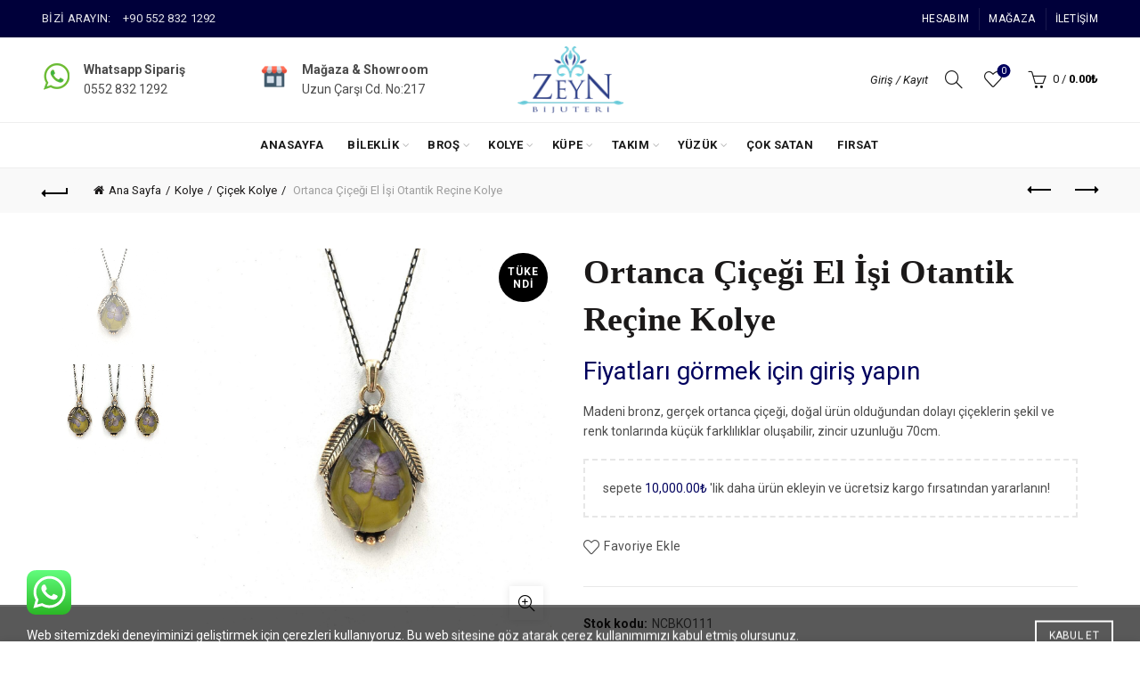

--- FILE ---
content_type: text/html; charset=UTF-8
request_url: https://zeynbijuteri.com/urun/ortanca-cicegi-el-isi-otantik-recine-kolye/
body_size: 46761
content:
<!DOCTYPE html>
<html lang="tr">
<head>
	<meta charset="UTF-8">
	<meta name="viewport" content="width=device-width, initial-scale=1.0, maximum-scale=1.0, user-scalable=no">
	<link rel="profile" href="http://gmpg.org/xfn/11">
	<link rel="pingback" href="https://zeynbijuteri.com/xmlrpc.php">

	<title>Ortanca Çiçeği El İşi Otantik Reçine Kolye &#8211; ZeynBijuteri.com</title>
<meta name='robots' content='max-image-preview:large' />
<link rel='dns-prefetch' href='//fonts.googleapis.com' />
<link rel="alternate" type="application/rss+xml" title="ZeynBijuteri.com &raquo; akışı" href="https://zeynbijuteri.com/feed/" />
<link rel="alternate" type="application/rss+xml" title="ZeynBijuteri.com &raquo; yorum akışı" href="https://zeynbijuteri.com/comments/feed/" />
<link rel="alternate" title="oEmbed (JSON)" type="application/json+oembed" href="https://zeynbijuteri.com/wp-json/oembed/1.0/embed?url=https%3A%2F%2Fzeynbijuteri.com%2Furun%2Fortanca-cicegi-el-isi-otantik-recine-kolye%2F" />
<link rel="alternate" title="oEmbed (XML)" type="text/xml+oembed" href="https://zeynbijuteri.com/wp-json/oembed/1.0/embed?url=https%3A%2F%2Fzeynbijuteri.com%2Furun%2Fortanca-cicegi-el-isi-otantik-recine-kolye%2F&#038;format=xml" />
<style id='wp-img-auto-sizes-contain-inline-css' type='text/css'>
img:is([sizes=auto i],[sizes^="auto," i]){contain-intrinsic-size:3000px 1500px}
/*# sourceURL=wp-img-auto-sizes-contain-inline-css */
</style>
<link rel='stylesheet' id='ht_ctc_main_css-css' href='https://zeynbijuteri.com/wp-content/plugins/click-to-chat-for-whatsapp/new/inc/assets/css/main.css?ver=4.36' type='text/css' media='all' />
<style id='wp-emoji-styles-inline-css' type='text/css'>

	img.wp-smiley, img.emoji {
		display: inline !important;
		border: none !important;
		box-shadow: none !important;
		height: 1em !important;
		width: 1em !important;
		margin: 0 0.07em !important;
		vertical-align: -0.1em !important;
		background: none !important;
		padding: 0 !important;
	}
/*# sourceURL=wp-emoji-styles-inline-css */
</style>
<style id='classic-theme-styles-inline-css' type='text/css'>
/*! This file is auto-generated */
.wp-block-button__link{color:#fff;background-color:#32373c;border-radius:9999px;box-shadow:none;text-decoration:none;padding:calc(.667em + 2px) calc(1.333em + 2px);font-size:1.125em}.wp-block-file__button{background:#32373c;color:#fff;text-decoration:none}
/*# sourceURL=/wp-includes/css/classic-themes.min.css */
</style>
<style id='woocommerce-inline-inline-css' type='text/css'>
.woocommerce form .form-row .required { visibility: visible; }
.woocommerce form .form-row .required { visibility: visible; }
/*# sourceURL=woocommerce-inline-inline-css */
</style>
<link rel='stylesheet' id='select2-css' href='https://zeynbijuteri.com/wp-content/plugins/woocommerce/assets/css/select2.css?ver=10.4.3' type='text/css' media='all' />
<link rel='stylesheet' id='b2bking_main_style-css' href='https://zeynbijuteri.com/wp-content/plugins/b2bking/public/../includes/assets/css/style.min.css?ver=v5.0.35' type='text/css' media='all' />
<link rel='stylesheet' id='woo-variation-swatches-css' href='https://zeynbijuteri.com/wp-content/plugins/woo-variation-swatches/assets/css/frontend.min.css?ver=1762932818' type='text/css' media='all' />
<style id='woo-variation-swatches-inline-css' type='text/css'>
:root {
--wvs-tick:url("data:image/svg+xml;utf8,%3Csvg filter='drop-shadow(0px 0px 2px rgb(0 0 0 / .8))' xmlns='http://www.w3.org/2000/svg'  viewBox='0 0 30 30'%3E%3Cpath fill='none' stroke='%23ffffff' stroke-linecap='round' stroke-linejoin='round' stroke-width='4' d='M4 16L11 23 27 7'/%3E%3C/svg%3E");

--wvs-cross:url("data:image/svg+xml;utf8,%3Csvg filter='drop-shadow(0px 0px 5px rgb(255 255 255 / .6))' xmlns='http://www.w3.org/2000/svg' width='72px' height='72px' viewBox='0 0 24 24'%3E%3Cpath fill='none' stroke='%23ff0000' stroke-linecap='round' stroke-width='0.6' d='M5 5L19 19M19 5L5 19'/%3E%3C/svg%3E");
--wvs-single-product-item-width:30px;
--wvs-single-product-item-height:30px;
--wvs-single-product-item-font-size:16px}
/*# sourceURL=woo-variation-swatches-inline-css */
</style>
<link rel='stylesheet' id='bootstrap-css' href='https://zeynbijuteri.com/wp-content/themes/basel/css/bootstrap-light.min.css?ver=5.9.3' type='text/css' media='all' />
<link rel='stylesheet' id='basel-style-css' href='https://zeynbijuteri.com/wp-content/themes/basel/style.css?ver=5.9.3' type='text/css' media='all' />
<link rel='stylesheet' id='child-style-css' href='https://zeynbijuteri.com/wp-content/themes/basel-child/style.css?ver=5.9.3' type='text/css' media='all' />
<link rel='stylesheet' id='js_composer_front-css' href='https://zeynbijuteri.com/wp-content/plugins/js_composer/assets/css/js_composer.min.css?ver=7.2' type='text/css' media='all' />
<link rel='stylesheet' id='vc_font_awesome_5_shims-css' href='https://zeynbijuteri.com/wp-content/plugins/js_composer/assets/lib/bower/font-awesome/css/v4-shims.min.css?ver=7.2' type='text/css' media='all' />
<link rel='stylesheet' id='basel-int-revolution-slider-css' href='https://zeynbijuteri.com/wp-content/themes/basel/css/parts/int-revolution-slider.min.css?ver=5.9.3' type='text/css' media='all' />
<link rel='stylesheet' id='basel-int-wpbakery-base-css' href='https://zeynbijuteri.com/wp-content/themes/basel/css/parts/int-wpbakery-base.min.css?ver=5.9.3' type='text/css' media='all' />
<link rel='stylesheet' id='basel-woo-base-css' href='https://zeynbijuteri.com/wp-content/themes/basel/css/parts/woo-base.min.css?ver=5.9.3' type='text/css' media='all' />
<link rel='stylesheet' id='basel-woo-page-single-product-css' href='https://zeynbijuteri.com/wp-content/themes/basel/css/parts/woo-page-single-product.min.css?ver=5.9.3' type='text/css' media='all' />
<link rel='stylesheet' id='basel-header-top-bar-css' href='https://zeynbijuteri.com/wp-content/themes/basel/css/parts/header-top-bar.min.css?ver=5.9.3' type='text/css' media='all' />
<link rel='stylesheet' id='basel-header-general-css' href='https://zeynbijuteri.com/wp-content/themes/basel/css/parts/header-general.min.css?ver=5.9.3' type='text/css' media='all' />
<link rel='stylesheet' id='basel-el-info-box-css' href='https://zeynbijuteri.com/wp-content/themes/basel/css/parts/el-info-box.min.css?ver=5.9.3' type='text/css' media='all' />
<link rel='stylesheet' id='basel-page-title-css' href='https://zeynbijuteri.com/wp-content/themes/basel/css/parts/page-title.min.css?ver=5.9.3' type='text/css' media='all' />
<link rel='stylesheet' id='basel-woo-lib-slick-slider-css' href='https://zeynbijuteri.com/wp-content/themes/basel/css/parts/woo-lib-slick-slider.min.css?ver=5.9.3' type='text/css' media='all' />
<link rel='stylesheet' id='basel-lib-owl-carousel-css' href='https://zeynbijuteri.com/wp-content/themes/basel/css/parts/lib-owl-carousel.min.css?ver=5.9.3' type='text/css' media='all' />
<link rel='stylesheet' id='basel-woo-opt-free-progress-bar-css' href='https://zeynbijuteri.com/wp-content/themes/basel/css/parts/woo-opt-free-progress-bar.min.css?ver=5.9.3' type='text/css' media='all' />
<link rel='stylesheet' id='basel-el-social-icons-css' href='https://zeynbijuteri.com/wp-content/themes/basel/css/parts/el-social-icons.min.css?ver=5.9.3' type='text/css' media='all' />
<link rel='stylesheet' id='basel-woo-product-loop-general-css' href='https://zeynbijuteri.com/wp-content/themes/basel/css/parts/woo-product-loop-general.min.css?ver=5.9.3' type='text/css' media='all' />
<link rel='stylesheet' id='basel-woo-product-loop-alt-css' href='https://zeynbijuteri.com/wp-content/themes/basel/css/parts/woo-product-loop-alt.min.css?ver=5.9.3' type='text/css' media='all' />
<link rel='stylesheet' id='basel-woo-opt-add-to-cart-popup-css' href='https://zeynbijuteri.com/wp-content/themes/basel/css/parts/woo-opt-add-to-cart-popup.min.css?ver=5.9.3' type='text/css' media='all' />
<link rel='stylesheet' id='basel-lib-magnific-popup-css' href='https://zeynbijuteri.com/wp-content/themes/basel/css/parts/lib-magnific-popup.min.css?ver=5.9.3' type='text/css' media='all' />
<link rel='stylesheet' id='basel-footer-general-css' href='https://zeynbijuteri.com/wp-content/themes/basel/css/parts/footer-general.min.css?ver=5.9.3' type='text/css' media='all' />
<link rel='stylesheet' id='basel-opt-bottom-toolbar-css' href='https://zeynbijuteri.com/wp-content/themes/basel/css/parts/opt-bottom-toolbar.min.css?ver=5.9.3' type='text/css' media='all' />
<link rel='stylesheet' id='basel-lib-photoswipe-css' href='https://zeynbijuteri.com/wp-content/themes/basel/css/parts/lib-photoswipe.min.css?ver=5.9.3' type='text/css' media='all' />
<link rel='stylesheet' id='basel-opt-scrolltotop-css' href='https://zeynbijuteri.com/wp-content/themes/basel/css/parts/opt-scrolltotop.min.css?ver=5.9.3' type='text/css' media='all' />
<link rel='stylesheet' id='xts-google-fonts-css' href='//fonts.googleapis.com/css?family=Roboto%3A100%2C200%2C300%2C400%2C500%2C600%2C700%2C800%2C900%2C100italic%2C200italic%2C300italic%2C400italic%2C500italic%2C600italic%2C700italic%2C800italic%2C900italic%7CTangerine%3A400%2C700&#038;ver=5.9.3' type='text/css' media='all' />
<link rel='stylesheet' id='basel-dynamic-style-css' href='https://zeynbijuteri.com/wp-content/uploads/2025/12/basel-dynamic-1767031688.css?ver=5.9.3' type='text/css' media='all' />
<script type="text/template" id="tmpl-variation-template">
	<div class="woocommerce-variation-description">{{{ data.variation.variation_description }}}</div>
	<div class="woocommerce-variation-price">{{{ data.variation.price_html }}}</div>
	<div class="woocommerce-variation-availability">{{{ data.variation.availability_html }}}</div>
</script>
<script type="text/template" id="tmpl-unavailable-variation-template">
	<p role="alert">Maalesef, bu ürün mevcut değil. Lütfen farklı bir kombinasyon seçin.</p>
</script>
<script type="text/javascript" src="https://zeynbijuteri.com/wp-includes/js/jquery/jquery.min.js?ver=3.7.1" id="jquery-core-js"></script>
<script type="text/javascript" src="https://zeynbijuteri.com/wp-includes/js/jquery/jquery-migrate.min.js?ver=3.4.1" id="jquery-migrate-js"></script>
<script type="text/javascript" src="https://zeynbijuteri.com/wp-content/plugins/woocommerce/assets/js/jquery-blockui/jquery.blockUI.min.js?ver=2.7.0-wc.10.4.3" id="wc-jquery-blockui-js" data-wp-strategy="defer"></script>
<script type="text/javascript" id="wc-add-to-cart-js-extra">
/* <![CDATA[ */
var wc_add_to_cart_params = {"ajax_url":"/wp-admin/admin-ajax.php","wc_ajax_url":"/?wc-ajax=%%endpoint%%","i18n_view_cart":"Sepetim","cart_url":"https://zeynbijuteri.com/sepet/","is_cart":"","cart_redirect_after_add":"no"};
//# sourceURL=wc-add-to-cart-js-extra
/* ]]> */
</script>
<script type="text/javascript" src="https://zeynbijuteri.com/wp-content/plugins/woocommerce/assets/js/frontend/add-to-cart.min.js?ver=10.4.3" id="wc-add-to-cart-js" data-wp-strategy="defer"></script>
<script type="text/javascript" src="https://zeynbijuteri.com/wp-content/plugins/woocommerce/assets/js/zoom/jquery.zoom.min.js?ver=1.7.21-wc.10.4.3" id="wc-zoom-js" defer="defer" data-wp-strategy="defer"></script>
<script type="text/javascript" id="wc-single-product-js-extra">
/* <![CDATA[ */
var wc_single_product_params = {"i18n_required_rating_text":"L\u00fctfen bir oy belirleyin","i18n_rating_options":["1/5 y\u0131ld\u0131z","2/5 y\u0131ld\u0131z","3/5 y\u0131ld\u0131z","4/5 y\u0131ld\u0131z","5/5 y\u0131ld\u0131z"],"i18n_product_gallery_trigger_text":"Tam ekran g\u00f6rsel galerisini g\u00f6r\u00fcnt\u00fcleyin","review_rating_required":"yes","flexslider":{"rtl":false,"animation":"slide","smoothHeight":true,"directionNav":false,"controlNav":"thumbnails","slideshow":false,"animationSpeed":500,"animationLoop":false,"allowOneSlide":false},"zoom_enabled":"","zoom_options":[],"photoswipe_enabled":"","photoswipe_options":{"shareEl":false,"closeOnScroll":false,"history":false,"hideAnimationDuration":0,"showAnimationDuration":0},"flexslider_enabled":""};
//# sourceURL=wc-single-product-js-extra
/* ]]> */
</script>
<script type="text/javascript" src="https://zeynbijuteri.com/wp-content/plugins/woocommerce/assets/js/frontend/single-product.min.js?ver=10.4.3" id="wc-single-product-js" defer="defer" data-wp-strategy="defer"></script>
<script type="text/javascript" src="https://zeynbijuteri.com/wp-content/plugins/woocommerce/assets/js/js-cookie/js.cookie.min.js?ver=2.1.4-wc.10.4.3" id="wc-js-cookie-js" data-wp-strategy="defer"></script>
<script type="text/javascript" id="woocommerce-js-extra">
/* <![CDATA[ */
var woocommerce_params = {"ajax_url":"/wp-admin/admin-ajax.php","wc_ajax_url":"/?wc-ajax=%%endpoint%%","i18n_password_show":"\u015eifreyi g\u00f6ster","i18n_password_hide":"\u015eifreyi gizle"};
//# sourceURL=woocommerce-js-extra
/* ]]> */
</script>
<script type="text/javascript" src="https://zeynbijuteri.com/wp-content/plugins/woocommerce/assets/js/frontend/woocommerce.min.js?ver=10.4.3" id="woocommerce-js" defer="defer" data-wp-strategy="defer"></script>
<script type="text/javascript" src="https://zeynbijuteri.com/wp-content/plugins/woocommerce/assets/js/selectWoo/selectWoo.full.min.js?ver=1.0.9-wc.10.4.3" id="selectWoo-js" defer="defer" data-wp-strategy="defer"></script>
<script type="text/javascript" id="wc-country-select-js-extra">
/* <![CDATA[ */
var wc_country_select_params = {"countries":"{\"AF\":[],\"AL\":{\"AL-01\":\"Berat\",\"AL-09\":\"Dib\\u00ebr\",\"AL-02\":\"Durr\\u00ebs\",\"AL-03\":\"Elbasan\",\"AL-04\":\"Fier\",\"AL-05\":\"Gjirokast\\u00ebr\",\"AL-06\":\"Kor\\u00e7\\u00eb\",\"AL-07\":\"Kuk\\u00ebs\",\"AL-08\":\"Lezh\\u00eb\",\"AL-10\":\"Shkod\\u00ebr\",\"AL-11\":\"Tirana\",\"AL-12\":\"Vlor\\u00eb\"},\"AO\":{\"BGO\":\"Bengo\",\"BLU\":\"Benguela\",\"BIE\":\"Bi\\u00e9\",\"CAB\":\"Cabinda\",\"CNN\":\"Cunene\",\"HUA\":\"Huambo\",\"HUI\":\"Hu\\u00edla\",\"CCU\":\"Kuando Kubango\",\"CNO\":\"Kwanza-Norte\",\"CUS\":\"Kwanza-Sul\",\"LUA\":\"Luanda\",\"LNO\":\"Lunda-Norte\",\"LSU\":\"Lunda-Sul\",\"MAL\":\"Malanje\",\"MOX\":\"Moxico\",\"NAM\":\"Namibe\",\"UIG\":\"U\\u00edge\",\"ZAI\":\"Zaire\"},\"AR\":{\"C\":\"Ciudad Aut\\u00f3noma de Buenos Aires\",\"B\":\"Buenos Aires\",\"K\":\"Catamarca\",\"H\":\"Chaco\",\"U\":\"Chubut\",\"X\":\"C\\u00f3rdoba\",\"W\":\"Corrientes\",\"E\":\"Entre R\\u00edos\",\"P\":\"Formosa\",\"Y\":\"Jujuy\",\"L\":\"La Pampa\",\"F\":\"La Rioja\",\"M\":\"Mendoza\",\"N\":\"Misiones\",\"Q\":\"Neuqu\\u00e9n\",\"R\":\"R\\u00edo Negro\",\"A\":\"Salta\",\"J\":\"San Juan\",\"D\":\"San Luis\",\"Z\":\"Santa Cruz\",\"S\":\"Santa Fe\",\"G\":\"Santiago del Estero\",\"V\":\"Tierra del Fuego\",\"T\":\"Tucum\\u00e1n\"},\"AT\":[],\"AU\":{\"ACT\":\"Avustralya Ba\\u015fkent B\\u00f6lgesi\",\"NSW\":\"Yeni G\\u00fcney Galler\",\"NT\":\"Kuzey B\\u00f6lgesi\",\"QLD\":\"Queensland\",\"SA\":\"G\\u00fcney Avustralya\",\"TAS\":\"Tazmanya\",\"VIC\":\"Viktorya\",\"WA\":\"Bat\\u0131 Avustralya\"},\"AX\":[],\"BD\":{\"BD-05\":\"Bagerhat\",\"BD-01\":\"Bandarban\",\"BD-02\":\"Barguna\",\"BD-06\":\"Barishal\",\"BD-07\":\"Bhola\",\"BD-03\":\"Bogura\",\"BD-04\":\"Brahmanbaria\",\"BD-09\":\"Chandpur\",\"BD-10\":\"Chattogram\",\"BD-12\":\"Chuadanga\",\"BD-11\":\"Cox's Bazar\",\"BD-08\":\"Cumilla\",\"BD-13\":\"Dhaka\",\"BD-14\":\"Dinajpur\",\"BD-15\":\"Faridpur \",\"BD-16\":\"Feni\",\"BD-19\":\"Gaibandha\",\"BD-18\":\"Gazipur\",\"BD-17\":\"Gopalganj\",\"BD-20\":\"Habiganj\",\"BD-21\":\"Jamalpur\",\"BD-22\":\"Jashore\",\"BD-25\":\"Jhalokati\",\"BD-23\":\"Jhenaidah\",\"BD-24\":\"Joypurhat\",\"BD-29\":\"Khagrachhari\",\"BD-27\":\"Khulna\",\"BD-26\":\"Kishoreganj\",\"BD-28\":\"Kurigram\",\"BD-30\":\"Kushtia\",\"BD-31\":\"Lakshmipur\",\"BD-32\":\"Lalmonirhat\",\"BD-36\":\"Madaripur\",\"BD-37\":\"Magura\",\"BD-33\":\"Manikganj \",\"BD-39\":\"Meherpur\",\"BD-38\":\"Moulvibazar\",\"BD-35\":\"Munshiganj\",\"BD-34\":\"Mymensingh\",\"BD-48\":\"Naogaon\",\"BD-43\":\"Narail\",\"BD-40\":\"Narayanganj\",\"BD-42\":\"Narsingdi\",\"BD-44\":\"Natore\",\"BD-45\":\"Nawabganj\",\"BD-41\":\"Netrakona\",\"BD-46\":\"Nilphamari\",\"BD-47\":\"Noakhali\",\"BD-49\":\"Pabna\",\"BD-52\":\"Panchagarh\",\"BD-51\":\"Patuakhali\",\"BD-50\":\"Pirojpur\",\"BD-53\":\"Rajbari\",\"BD-54\":\"Rajshahi\",\"BD-56\":\"Rangamati\",\"BD-55\":\"Rangpur\",\"BD-58\":\"Satkhira\",\"BD-62\":\"Shariatpur\",\"BD-57\":\"Sherpur\",\"BD-59\":\"Sirajganj\",\"BD-61\":\"Sunamganj\",\"BD-60\":\"Sylhet\",\"BD-63\":\"Tangail\",\"BD-64\":\"Thakurgaon\"},\"BE\":[],\"BG\":{\"BG-01\":\"Blagoevgrad\",\"BG-02\":\"Burgas\",\"BG-08\":\"Dobrich\",\"BG-07\":\"Gabrovo\",\"BG-26\":\"Haskovo\",\"BG-09\":\"Kardzhali\",\"BG-10\":\"Kyustendil\",\"BG-11\":\"Lovech\",\"BG-12\":\"Montana\",\"BG-13\":\"Pazardzhik\",\"BG-14\":\"Pernik\",\"BG-15\":\"Pleven\",\"BG-16\":\"Plovdiv\",\"BG-17\":\"Razgrad\",\"BG-18\":\"Ruse\",\"BG-27\":\"Shumen\",\"BG-19\":\"Silistre\",\"BG-20\":\"Sliven\",\"BG-21\":\"Smolyan\",\"BG-23\":\"Sofya B\\u00f6lgesi\",\"BG-22\":\"Sofya\",\"BG-24\":\"Stara Zagora\",\"BG-25\":\"Targovishte\",\"BG-03\":\"Varna\",\"BG-04\":\"Veliko Tarnovo\",\"BG-05\":\"Vidin\",\"BG-06\":\"Vratsa\",\"BG-28\":\"Yambol\"},\"BH\":[],\"BI\":[],\"BJ\":{\"AL\":\"Alibori\",\"AK\":\"Atakora\",\"AQ\":\"Atlantique\",\"BO\":\"Borgou\",\"CO\":\"Collines\",\"KO\":\"Kouffo\",\"DO\":\"Donga\",\"LI\":\"Littoral\",\"MO\":\"Mono\",\"OU\":\"Ou\\u00e9m\\u00e9\",\"PL\":\"Plateau\",\"ZO\":\"Zou\"},\"BO\":{\"BO-B\":\"Beni\",\"BO-H\":\"Chuquisaca\",\"BO-C\":\"Cochabamba\",\"BO-L\":\"La Paz\",\"BO-O\":\"Oruro\",\"BO-N\":\"Pando\",\"BO-P\":\"Potos\\u00ed\",\"BO-S\":\"Santa Cruz\",\"BO-T\":\"Tarija\"},\"BR\":{\"AC\":\"Acre\",\"AL\":\"Alagoas\",\"AP\":\"Amap\\u00e1\",\"AM\":\"Amazonas\",\"BA\":\"Bahia\",\"CE\":\"Cear\\u00e1\",\"DF\":\"Distrito Federal\",\"ES\":\"Esp\\u00edrito Santo\",\"GO\":\"Goi\\u00e1s\",\"MA\":\"Maranh\\u00e3o\",\"MT\":\"Mato Grosso\",\"MS\":\"Mato Grosso do Sul\",\"MG\":\"Minas Gerais\",\"PA\":\"Par\\u00e1\",\"PB\":\"Para\\u00edba\",\"PR\":\"Paran\\u00e1\",\"PE\":\"Pernambuco\",\"PI\":\"Piau\\u00ed\",\"RJ\":\"Rio de Janeiro\",\"RN\":\"Rio Grande do Norte\",\"RS\":\"Rio Grande do Sul\",\"RO\":\"Rond\\u00f4nia\",\"RR\":\"Roraima\",\"SC\":\"Santa Catarina\",\"SP\":\"S\\u00e3o Paulo\",\"SE\":\"Sergipe\",\"TO\":\"Tocantins\"},\"CA\":{\"AB\":\"Alberta\",\"BC\":\"British Columbia\",\"MB\":\"Manitoba\",\"NB\":\"New Brunswick\",\"NL\":\"Newfoundland ve Labrador\",\"NT\":\"Northwest Territories\",\"NS\":\"Nova Scotia\",\"NU\":\"Nunavut\",\"ON\":\"Ontario\",\"PE\":\"Prince Edward Island\",\"QC\":\"Quebec\",\"SK\":\"Saskatchewan\",\"YT\":\"Yukon Territory\"},\"CH\":{\"AG\":\"Aargau\",\"AR\":\"Appenzell Ausserrhoden\",\"AI\":\"Appenzell Innerrhoden\",\"BL\":\"Basel-Landschaft\",\"BS\":\"Basel-Stadt\",\"BE\":\"Bern\",\"FR\":\"Fribourg\",\"GE\":\"Geneva\",\"GL\":\"Glarus\",\"GR\":\"Graub\\u00fcnden\",\"JU\":\"Jura\",\"LU\":\"Luzern\",\"NE\":\"Neuch\\u00e2tel\",\"NW\":\"Nidwalden\",\"OW\":\"Obwalden\",\"SH\":\"Schaffhausen\",\"SZ\":\"Schwyz\",\"SO\":\"Solothurn\",\"SG\":\"St. Gallen\",\"TG\":\"Thurgau\",\"TI\":\"Ticino\",\"UR\":\"Uri\",\"VS\":\"Valais\",\"VD\":\"Vaud\",\"ZG\":\"Zug\",\"ZH\":\"Z\\u00fcrich\"},\"CL\":{\"CL-AI\":\"Ais\\u00e9n del General Carlos Iba\\u00f1ez del Campo\",\"CL-AN\":\"Antofagasta\",\"CL-AP\":\"Arica y Parinacota\",\"CL-AR\":\"La Araucan\\u00eda\",\"CL-AT\":\"Atacama\",\"CL-BI\":\"Biob\\u00edo\",\"CL-CO\":\"Coquimbo\",\"CL-LI\":\"Libertador General Bernardo O'Higgins\",\"CL-LL\":\"Los Lagos\",\"CL-LR\":\"Los R\\u00edos\",\"CL-MA\":\"Magallanes\",\"CL-ML\":\"Maule\",\"CL-NB\":\"\\u00d1uble\",\"CL-RM\":\"Regi\\u00f3n Metropolitana de Santiago\",\"CL-TA\":\"Tarapac\\u00e1\",\"CL-VS\":\"Valpara\\u00edso\"},\"CN\":{\"CN1\":\"Yunnan / \\u4e91\\u5357\",\"CN2\":\"Beijing / \\u5317\\u4eac\",\"CN3\":\"Tianjin / \\u5929\\u6d25\",\"CN4\":\"Hebei / \\u6cb3\\u5317\",\"CN5\":\"Shanxi / \\u5c71\\u897f\",\"CN6\":\"Inner Mongolia / \\u5167\\u8499\\u53e4\",\"CN7\":\"Liaoning / \\u8fbd\\u5b81\",\"CN8\":\"Jilin / \\u5409\\u6797\",\"CN9\":\"Heilongjiang / \\u9ed1\\u9f99\\u6c5f\",\"CN10\":\"Shanghai / \\u4e0a\\u6d77\",\"CN11\":\"Jiangsu / \\u6c5f\\u82cf\",\"CN12\":\"Zhejiang / \\u6d59\\u6c5f\",\"CN13\":\"Anhui / \\u5b89\\u5fbd\",\"CN14\":\"Fujian / \\u798f\\u5efa\",\"CN15\":\"Jiangxi / \\u6c5f\\u897f\",\"CN16\":\"Shandong / \\u5c71\\u4e1c\",\"CN17\":\"Henan / \\u6cb3\\u5357\",\"CN18\":\"Hubei / \\u6e56\\u5317\",\"CN19\":\"Hunan / \\u6e56\\u5357\",\"CN20\":\"Guangdong / \\u5e7f\\u4e1c\",\"CN21\":\"Guangxi Zhuang / \\u5e7f\\u897f\\u58ee\\u65cf\",\"CN22\":\"Hainan / \\u6d77\\u5357\",\"CN23\":\"Chongqing / \\u91cd\\u5e86\",\"CN24\":\"Sichuan / \\u56db\\u5ddd\",\"CN25\":\"Guizhou / \\u8d35\\u5dde\",\"CN26\":\"Shaanxi / \\u9655\\u897f\",\"CN27\":\"Gansu / \\u7518\\u8083\",\"CN28\":\"Qinghai / \\u9752\\u6d77\",\"CN29\":\"Ningxia Hui / \\u5b81\\u590f\",\"CN30\":\"Macao / \\u6fb3\\u95e8\",\"CN31\":\"Tibet / \\u897f\\u85cf\",\"CN32\":\"Xinjiang / \\u65b0\\u7586\"},\"CO\":{\"CO-AMA\":\"Amazonas\",\"CO-ANT\":\"Antioquia\",\"CO-ARA\":\"Arauca\",\"CO-ATL\":\"Atl\\u00e1ntico\",\"CO-BOL\":\"Bol\\u00edvar\",\"CO-BOY\":\"Boyac\\u00e1\",\"CO-CAL\":\"Caldas\",\"CO-CAQ\":\"Caquet\\u00e1\",\"CO-CAS\":\"Casanare\",\"CO-CAU\":\"Cauca\",\"CO-CES\":\"Cesar\",\"CO-CHO\":\"Choc\\u00f3\",\"CO-COR\":\"C\\u00f3rdoba\",\"CO-CUN\":\"Cundinamarca\",\"CO-DC\":\"Capital District\",\"CO-GUA\":\"Guain\\u00eda\",\"CO-GUV\":\"Guaviare\",\"CO-HUI\":\"Huila\",\"CO-LAG\":\"La Guajira\",\"CO-MAG\":\"Magdalena\",\"CO-MET\":\"Meta\",\"CO-NAR\":\"Nari\\u00f1o\",\"CO-NSA\":\"Norte de Santander\",\"CO-PUT\":\"Putumayo\",\"CO-QUI\":\"Quind\\u00edo\",\"CO-RIS\":\"Risaralda\",\"CO-SAN\":\"Santander\",\"CO-SAP\":\"San Andr\\u00e9s & Providencia\",\"CO-SUC\":\"Sucre\",\"CO-TOL\":\"Tolima\",\"CO-VAC\":\"Valle del Cauca\",\"CO-VAU\":\"Vaup\\u00e9s\",\"CO-VID\":\"Vichada\"},\"CR\":{\"CR-A\":\"Alajuela\",\"CR-C\":\"Cartago\",\"CR-G\":\"Guanacaste\",\"CR-H\":\"Heredia\",\"CR-L\":\"Lim\\u00f3n\",\"CR-P\":\"Puntarenas\",\"CR-SJ\":\"San Jos\\u00e9\"},\"CZ\":[],\"DE\":{\"DE-BW\":\"Baden-W\\u00fcrttemberg\",\"DE-BY\":\"Bavaria\",\"DE-BE\":\"Berlin\",\"DE-BB\":\"Brandenburg\",\"DE-HB\":\"Bremen\",\"DE-HH\":\"Hamburg\",\"DE-HE\":\"Hesse\",\"DE-MV\":\"Mecklenburg-Vorpommern\",\"DE-NI\":\"Lower Saxony\",\"DE-NW\":\"North Rhine-Westphalia\",\"DE-RP\":\"Rhineland-Palatinate\",\"DE-SL\":\"Saarland\",\"DE-SN\":\"Saxony\",\"DE-ST\":\"Saxony-Anhalt\",\"DE-SH\":\"Schleswig-Holstein\",\"DE-TH\":\"Thuringia\"},\"DK\":[],\"DO\":{\"DO-01\":\"Distrito Nacional\",\"DO-02\":\"Azua\",\"DO-03\":\"Baoruco\",\"DO-04\":\"Barahona\",\"DO-33\":\"Cibao Nordeste\",\"DO-34\":\"Cibao Noroeste\",\"DO-35\":\"Cibao Norte\",\"DO-36\":\"Cibao Sur\",\"DO-05\":\"Dajab\\u00f3n\",\"DO-06\":\"Duarte\",\"DO-08\":\"El Seibo\",\"DO-37\":\"El Valle\",\"DO-07\":\"El\\u00edas Pi\\u00f1a\",\"DO-38\":\"Enriquillo\",\"DO-09\":\"Espaillat\",\"DO-30\":\"Hato Mayor\",\"DO-19\":\"Hermanas Mirabal\",\"DO-39\":\"Hig\\u00fcamo\",\"DO-10\":\"Independencia\",\"DO-11\":\"La Altagracia\",\"DO-12\":\"La Romana\",\"DO-13\":\"La Vega\",\"DO-14\":\"Mar\\u00eda Trinidad S\\u00e1nchez\",\"DO-28\":\"Monse\\u00f1or Nouel\",\"DO-15\":\"Monte Cristi\",\"DO-29\":\"Monte Plata\",\"DO-40\":\"Ozama\",\"DO-16\":\"Pedernales\",\"DO-17\":\"Peravia\",\"DO-18\":\"Puerto Plata\",\"DO-20\":\"Saman\\u00e1\",\"DO-21\":\"San Crist\\u00f3bal\",\"DO-31\":\"San Jos\\u00e9 de Ocoa\",\"DO-22\":\"San Juan\",\"DO-23\":\"San Pedro de Macor\\u00eds\",\"DO-24\":\"S\\u00e1nchez Ram\\u00edrez\",\"DO-25\":\"Santiago\",\"DO-26\":\"Santiago Rodr\\u00edguez\",\"DO-32\":\"Santo Domingo\",\"DO-41\":\"Valdesia\",\"DO-27\":\"Valverde\",\"DO-42\":\"Yuma\"},\"DZ\":{\"DZ-01\":\"Adrar\",\"DZ-02\":\"Chlef\",\"DZ-03\":\"Laghouat\",\"DZ-04\":\"Oum El Bouaghi\",\"DZ-05\":\"Batna\",\"DZ-06\":\"B\\u00e9ja\\u00efa\",\"DZ-07\":\"Biskra\",\"DZ-08\":\"B\\u00e9char\",\"DZ-09\":\"Blida\",\"DZ-10\":\"Bouira\",\"DZ-11\":\"Tamanghasset\",\"DZ-12\":\"T\\u00e9bessa\",\"DZ-13\":\"Tlemcen\",\"DZ-14\":\"Tiaret\",\"DZ-15\":\"Tizi Ouzou\",\"DZ-16\":\"Algiers\",\"DZ-17\":\"Djelfa\",\"DZ-18\":\"Jijel\",\"DZ-19\":\"S\\u00e9tif\",\"DZ-20\":\"Sa\\u00efda\",\"DZ-21\":\"Skikda\",\"DZ-22\":\"Sidi Bel Abb\\u00e8s\",\"DZ-23\":\"Annaba\",\"DZ-24\":\"Guelma\",\"DZ-25\":\"Constantine\",\"DZ-26\":\"M\\u00e9d\\u00e9a\",\"DZ-27\":\"Mostaganem\",\"DZ-28\":\"M\\u2019Sila\",\"DZ-29\":\"Mascara\",\"DZ-30\":\"Ouargla\",\"DZ-31\":\"Oran\",\"DZ-32\":\"El Bayadh\",\"DZ-33\":\"Illizi\",\"DZ-34\":\"Bordj Bou Arr\\u00e9ridj\",\"DZ-35\":\"Boumerd\\u00e8s\",\"DZ-36\":\"El Tarf\",\"DZ-37\":\"Tindouf\",\"DZ-38\":\"Tissemsilt\",\"DZ-39\":\"El Oued\",\"DZ-40\":\"Khenchela\",\"DZ-41\":\"Souk Ahras\",\"DZ-42\":\"Tipasa\",\"DZ-43\":\"Mila\",\"DZ-44\":\"A\\u00efn Defla\",\"DZ-45\":\"Naama\",\"DZ-46\":\"A\\u00efn T\\u00e9mouchent\",\"DZ-47\":\"Gharda\\u00efa\",\"DZ-48\":\"Relizane\"},\"EE\":[],\"EC\":{\"EC-A\":\"Azuay\",\"EC-B\":\"Bol\\u00edvar\",\"EC-F\":\"Ca\\u00f1ar\",\"EC-C\":\"Carchi\",\"EC-H\":\"Chimborazo\",\"EC-X\":\"Cotopaxi\",\"EC-O\":\"El Oro\",\"EC-E\":\"Esmeraldas\",\"EC-W\":\"Gal\\u00e1pagos\",\"EC-G\":\"Guayas\",\"EC-I\":\"Imbabura\",\"EC-L\":\"Loja\",\"EC-R\":\"Los R\\u00edos\",\"EC-M\":\"Manab\\u00ed\",\"EC-S\":\"Morona-Santiago\",\"EC-N\":\"Napo\",\"EC-D\":\"Orellana\",\"EC-Y\":\"Pastaza\",\"EC-P\":\"Pichincha\",\"EC-SE\":\"Santa Elena\",\"EC-SD\":\"Santo Domingo de los Ts\\u00e1chilas\",\"EC-U\":\"Sucumb\\u00edos\",\"EC-T\":\"Tungurahua\",\"EC-Z\":\"Zamora-Chinchipe\"},\"EG\":{\"EGALX\":\"Alexandria\",\"EGASN\":\"Aswan\",\"EGAST\":\"Asyut\",\"EGBA\":\"Red Sea\",\"EGBH\":\"Beheira\",\"EGBNS\":\"Beni Suef\",\"EGC\":\"Cairo\",\"EGDK\":\"Dakahlia\",\"EGDT\":\"Damietta\",\"EGFYM\":\"Faiyum\",\"EGGH\":\"Gharbia\",\"EGGZ\":\"Giza\",\"EGIS\":\"Ismailia\",\"EGJS\":\"South Sinai\",\"EGKB\":\"Qalyubia\",\"EGKFS\":\"Kafr el-Sheikh\",\"EGKN\":\"Qena\",\"EGLX\":\"Luxor\",\"EGMN\":\"Minya\",\"EGMNF\":\"Monufia\",\"EGMT\":\"Matrouh\",\"EGPTS\":\"Port Said\",\"EGSHG\":\"Sohag\",\"EGSHR\":\"Al Sharqia\",\"EGSIN\":\"North Sinai\",\"EGSUZ\":\"Suez\",\"EGWAD\":\"New Valley\"},\"ES\":{\"C\":\"A Coru\\u00f1a\",\"VI\":\"Araba/\\u00c1lava\",\"AB\":\"Albacete\",\"A\":\"Alicante\",\"AL\":\"Almer\\u00eda\",\"O\":\"Asturias\",\"AV\":\"\\u00c1vila\",\"BA\":\"Badajoz\",\"PM\":\"Baleares\",\"B\":\"Barcelona\",\"BU\":\"Burgos\",\"CC\":\"C\\u00e1ceres\",\"CA\":\"C\\u00e1diz\",\"S\":\"Cantabria\",\"CS\":\"Castell\\u00f3n\",\"CE\":\"Ceuta\",\"CR\":\"Ciudad Real\",\"CO\":\"C\\u00f3rdoba\",\"CU\":\"Cuenca\",\"GI\":\"Girona\",\"GR\":\"Granada\",\"GU\":\"Guadalajara\",\"SS\":\"Gipuzkoa\",\"H\":\"Huelva\",\"HU\":\"Huesca\",\"J\":\"Ja\\u00e9n\",\"LO\":\"La Rioja\",\"GC\":\"Las Palmas\",\"LE\":\"Le\\u00f3n\",\"L\":\"Lleida\",\"LU\":\"Lugo\",\"M\":\"Madrid\",\"MA\":\"M\\u00e1laga\",\"ML\":\"Melilla\",\"MU\":\"Murcia\",\"NA\":\"Navarra\",\"OR\":\"Ourense\",\"P\":\"Palencia\",\"PO\":\"Pontevedra\",\"SA\":\"Salamanca\",\"TF\":\"Santa Cruz de Tenerife\",\"SG\":\"Segovia\",\"SE\":\"Sevilla\",\"SO\":\"Soria\",\"T\":\"Tarragona\",\"TE\":\"Teruel\",\"TO\":\"Toledo\",\"V\":\"Valencia\",\"VA\":\"Valladolid\",\"BI\":\"Biscay\",\"ZA\":\"Zamora\",\"Z\":\"Zaragoza\"},\"ET\":[],\"FI\":[],\"FR\":[],\"GF\":[],\"GH\":{\"AF\":\"Ahafo\",\"AH\":\"Ashanti\",\"BA\":\"Brong-Ahafo\",\"BO\":\"Bono\",\"BE\":\"Bono East\",\"CP\":\"Central\",\"EP\":\"Eastern\",\"AA\":\"Greater Accra\",\"NE\":\"North East\",\"NP\":\"Northern\",\"OT\":\"Oti\",\"SV\":\"Savannah\",\"UE\":\"Upper East\",\"UW\":\"Upper West\",\"TV\":\"Volta\",\"WP\":\"Western\",\"WN\":\"Western North\"},\"GP\":[],\"GR\":{\"I\":\"Attica\",\"A\":\"East Macedonia and Thrace\",\"B\":\"Central Macedonia\",\"C\":\"West Macedonia\",\"D\":\"Epirus\",\"E\":\"Thessaly\",\"F\":\"Ionian Islands\",\"G\":\"West Greece\",\"H\":\"Central Greece\",\"J\":\"Peloponnese\",\"K\":\"North Aegean\",\"L\":\"South Aegean\",\"M\":\"Ekle\"},\"GT\":{\"GT-AV\":\"Alta Verapaz\",\"GT-BV\":\"Baja Verapaz\",\"GT-CM\":\"Chimaltenango\",\"GT-CQ\":\"Chiquimula\",\"GT-PR\":\"El Progreso\",\"GT-ES\":\"Escuintla\",\"GT-GU\":\"Guatemala\",\"GT-HU\":\"Huehuetenango\",\"GT-IZ\":\"Izabal\",\"GT-JA\":\"Jalapa\",\"GT-JU\":\"Jutiapa\",\"GT-PE\":\"Pet\\u00e9n\",\"GT-QZ\":\"Quetzaltenango\",\"GT-QC\":\"Quich\\u00e9\",\"GT-RE\":\"Retalhuleu\",\"GT-SA\":\"Sacatep\\u00e9quez\",\"GT-SM\":\"San Marcos\",\"GT-SR\":\"Santa Rosa\",\"GT-SO\":\"Solol\\u00e1\",\"GT-SU\":\"Suchitep\\u00e9quez\",\"GT-TO\":\"Totonicap\\u00e1n\",\"GT-ZA\":\"Zacapa\"},\"HK\":{\"HONG KONG\":\"Hong Kong Island\",\"KOWLOON\":\"Kowloon\",\"NEW TERRITORIES\":\"Yeni B\\u00f6lgeler\"},\"HN\":{\"HN-AT\":\"Atl\\u00e1ntida\",\"HN-IB\":\"Bay Islands\",\"HN-CH\":\"Choluteca\",\"HN-CL\":\"Col\\u00f3n\",\"HN-CM\":\"Comayagua\",\"HN-CP\":\"Cop\\u00e1n\",\"HN-CR\":\"Cort\\u00e9s\",\"HN-EP\":\"El Para\\u00edso\",\"HN-FM\":\"Francisco Moraz\\u00e1n\",\"HN-GD\":\"Gracias a Dios\",\"HN-IN\":\"Intibuc\\u00e1\",\"HN-LE\":\"Lempira\",\"HN-LP\":\"La Paz\",\"HN-OC\":\"Ocotepeque\",\"HN-OL\":\"Olancho\",\"HN-SB\":\"Santa B\\u00e1rbara\",\"HN-VA\":\"Valle\",\"HN-YO\":\"Yoro\"},\"HR\":{\"HR-01\":\"Zagreb B\\u00f6lgesi\",\"HR-02\":\"Krapina-Zagorje B\\u00f6lgesi\",\"HR-03\":\"Sisak-Moslavina B\\u00f6lgesi\",\"HR-04\":\"Karlovac B\\u00f6lgesi\",\"HR-05\":\"Vara\\u017edin B\\u00f6lgesi\",\"HR-06\":\"Koprivnica-Kri\\u017eevci B\\u00f6lgesi\",\"HR-07\":\"Bjelovar-Bilogora B\\u00f6lgesi\",\"HR-08\":\"Primorje-Gorski Kotar B\\u00f6lgesi\",\"HR-09\":\"Lika-Senj B\\u00f6lgesi\",\"HR-10\":\"Virovitica-Podravina B\\u00f6lgesi\",\"HR-11\":\"Po\\u017eega-Slavonya B\\u00f6lgesi\",\"HR-12\":\"Brod-Posavina B\\u00f6lgesi\",\"HR-13\":\"Zadar B\\u00f6lgesi\",\"HR-14\":\"Osijek-Baranja B\\u00f6lgesi\",\"HR-15\":\"\\u0160ibenik-Knin B\\u00f6lgesi\",\"HR-16\":\"Vukovar-Syrmia B\\u00f6lgesi\",\"HR-17\":\"Split-Dalma\\u00e7ya B\\u00f6lgesi\",\"HR-18\":\"Istria B\\u00f6lgesi\",\"HR-19\":\"Dubrovnik-Neretva B\\u00f6lgesi\",\"HR-20\":\"Me\\u0111imurje B\\u00f6lgesi\",\"HR-21\":\"Zagreb \\u015eehri\"},\"HU\":{\"BK\":\"B\\u00e1cs-Kiskun\",\"BE\":\"B\\u00e9k\\u00e9s\",\"BA\":\"Baranya\",\"BZ\":\"Borsod-Aba\\u00faj-Zempl\\u00e9n\",\"BU\":\"Budape\\u015fte\",\"CS\":\"Csongr\\u00e1d-Csan\\u00e1d\",\"FE\":\"Fej\\u00e9r\",\"GS\":\"Gy\\u0151r-Moson-Sopron\",\"HB\":\"Hajd\\u00fa-Bihar\",\"HE\":\"Heves\",\"JN\":\"J\\u00e1sz-Nagykun-Szolnok\",\"KE\":\"Kom\\u00e1rom-Esztergom\",\"NO\":\"N\\u00f3gr\\u00e1d\",\"PE\":\"Pest\",\"SO\":\"Somogy\",\"SZ\":\"Szabolcs-Szatm\\u00e1r-Bereg\",\"TO\":\"Tolna\",\"VA\":\"Vas\",\"VE\":\"Veszpr\\u00e9m\",\"ZA\":\"Zala\"},\"ID\":{\"AC\":\"Daerah Istimewa Aceh\",\"SU\":\"Sumatera Utara\",\"SB\":\"Sumatera Barat\",\"RI\":\"Riau\",\"KR\":\"Kepulauan Riau\",\"JA\":\"Jambi\",\"SS\":\"Sumatera Selatan\",\"BB\":\"Bangka Belitung\",\"BE\":\"Bengkulu\",\"LA\":\"Lampung\",\"JK\":\"DKI Jakarta\",\"JB\":\"Jawa Barat\",\"BT\":\"Banten\",\"JT\":\"Jawa Tengah\",\"JI\":\"Jawa Timur\",\"YO\":\"Daerah Istimewa Yogyakarta\",\"BA\":\"Bali\",\"NB\":\"Nusa Tenggara Barat\",\"NT\":\"Nusa Tenggara Timur\",\"KB\":\"Kalimantan Barat\",\"KT\":\"Kalimantan Tengah\",\"KI\":\"Kalimantan Timur\",\"KS\":\"Kalimantan Selatan\",\"KU\":\"Kalimantan Utara\",\"SA\":\"Sulawesi Utara\",\"ST\":\"Sulawesi Tengah\",\"SG\":\"Sulawesi Tenggara\",\"SR\":\"Sulawesi Barat\",\"SN\":\"Sulawesi Selatan\",\"GO\":\"Gorontalo\",\"MA\":\"Maluku\",\"MU\":\"Maluku Utara\",\"PA\":\"Papua\",\"PB\":\"Papua Barat\"},\"IE\":{\"CW\":\"Carlow\",\"CN\":\"Cavan\",\"CE\":\"Clare\",\"CO\":\"Cork\",\"DL\":\"Donegal\",\"D\":\"Dublin\",\"G\":\"Galway\",\"KY\":\"Kerry\",\"KE\":\"Kildare\",\"KK\":\"Kilkenny\",\"LS\":\"Laois\",\"LM\":\"Leitrim\",\"LK\":\"Limerick\",\"LD\":\"Longford\",\"LH\":\"Louth\",\"MO\":\"Mayo\",\"MH\":\"Meath\",\"MN\":\"Monaghan\",\"OY\":\"Offaly\",\"RN\":\"Roscommon\",\"SO\":\"Sligo\",\"TA\":\"Tipperary\",\"WD\":\"Waterford\",\"WH\":\"Westmeath\",\"WX\":\"Wexford\",\"WW\":\"Wicklow\"},\"IN\":{\"AN\":\"Andaman ve Nicobar Adalar\\u0131\",\"AP\":\"Andra Prade\\u015f\",\"AR\":\"Arunachal Pradesh\",\"AS\":\"Assam\",\"BR\":\"Bihar\",\"CH\":\"Chandigarh\",\"CT\":\"Chhattisgarh\",\"DD\":\"Daman ve Diu\",\"DH\":\"D\\u0101dra ve Nagar Haveli ve Dam\\u0101n ve Diu\",\"DL\":\"Delhi\",\"DN\":\"Dadra and Nagar Haveli\",\"GA\":\"Goa\",\"GJ\":\"Gujarat\",\"HP\":\"Himachal Pradesh\",\"HR\":\"Haryana\",\"JH\":\"Jharkhand\",\"JK\":\"Jammu ve Ke\\u015fmir\",\"KA\":\"Karnataka\",\"KL\":\"Kerala\",\"LA\":\"Ladakh\",\"LD\":\"Lakshadweep\",\"MH\":\"Maharashtra\",\"ML\":\"Meghalaya\",\"MN\":\"Manipur\",\"MP\":\"Madhya Pradesh\",\"MZ\":\"Mizoram\",\"NL\":\"Nagaland\",\"OD\":\"Odisha\",\"PB\":\"Pencap\",\"PY\":\"Pondicherry (Puducherry)\",\"RJ\":\"Rajasthan\",\"SK\":\"Sikkim\",\"TS\":\"Telangana\",\"TN\":\"Tamil Nadu\",\"TR\":\"Tripura\",\"UP\":\"Uttar Pradesh\",\"UK\":\"Uttarakhand\",\"WB\":\"Bat\\u0131 Bengal\"},\"IR\":{\"KHZ\":\"Huzistan (\\u062e\\u0648\\u0632\\u0633\\u062a\\u0627\\u0646)\",\"THR\":\"Tahran (\\u062a\\u0647\\u0631\\u0627\\u0646)\",\"ILM\":\"\\u0130lam (\\u0627\\u06cc\\u0644\\u0627\\u0645)\",\"BHR\":\"Bu\\u015fehr (\\u0628\\u0648\\u0634\\u0647\\u0631)\",\"ADL\":\"Erdebil (\\u0627\\u0631\\u062f\\u0628\\u06cc\\u0644)\",\"ESF\":\"\\u0130sfahan (\\u0627\\u0635\\u0641\\u0647\\u0627\\u0646)\",\"YZD\":\"Yezd (\\u06cc\\u0632\\u062f)\",\"KRH\":\"Kerman\\u015fah (\\u06a9\\u0631\\u0645\\u0627\\u0646\\u0634\\u0627\\u0647)\",\"KRN\":\"Kerman (\\u06a9\\u0631\\u0645\\u0627\\u0646)\",\"HDN\":\"Hemedan (\\u0647\\u0645\\u062f\\u0627\\u0646)\",\"GZN\":\"Kazvin (\\u0642\\u0632\\u0648\\u06cc\\u0646)\",\"ZJN\":\"Zencan (\\u0632\\u0646\\u062c\\u0627\\u0646)\",\"LRS\":\"Luristan (\\u0644\\u0631\\u0633\\u062a\\u0627\\u0646)\",\"ABZ\":\"Elburz (\\u0627\\u0644\\u0628\\u0631\\u0632)\",\"EAZ\":\"Do\\u011fu Azerbaycan (\\u0622\\u0630\\u0631\\u0628\\u0627\\u06cc\\u062c\\u0627\\u0646 \\u0634\\u0631\\u0642\\u06cc)\",\"WAZ\":\"Bat\\u0131 Azerbaycan (\\u0622\\u0630\\u0631\\u0628\\u0627\\u06cc\\u062c\\u0627\\u0646 \\u063a\\u0631\\u0628\\u06cc)\",\"CHB\":\"\\u00c7aharmahal ve Bahtiyari (\\u0686\\u0647\\u0627\\u0631\\u0645\\u062d\\u0627\\u0644 \\u0648 \\u0628\\u062e\\u062a\\u06cc\\u0627\\u0631\\u06cc)\",\"SKH\":\"G\\u00fcney Horasan (\\u062e\\u0631\\u0627\\u0633\\u0627\\u0646 \\u062c\\u0646\\u0648\\u0628\\u06cc)\",\"RKH\":\"Razavi Horasan (\\u062e\\u0631\\u0627\\u0633\\u0627\\u0646 \\u0631\\u0636\\u0648\\u06cc)\",\"NKH\":\"North Khorasan (\\u062e\\u0631\\u0627\\u0633\\u0627\\u0646 \\u0634\\u0645\\u0627\\u0644\\u06cc)\",\"SMN\":\"Simnan (\\u0633\\u0645\\u0646\\u0627\\u0646)\",\"FRS\":\"Fars (\\u0641\\u0627\\u0631\\u0633)\",\"QHM\":\"Kum (\\u0642\\u0645)\",\"KRD\":\"K\\u00fcrdistan / \\u06a9\\u0631\\u062f\\u0633\\u062a\\u0627\\u0646)\",\"KBD\":\"Kohgiluye ve Buyer Ahmed (\\u06a9\\u0647\\u06af\\u06cc\\u0644\\u0648\\u06cc\\u06cc\\u0647 \\u0648 \\u0628\\u0648\\u06cc\\u0631\\u0627\\u062d\\u0645\\u062f)\",\"GLS\":\"G\\u00fclistan (\\u06af\\u0644\\u0633\\u062a\\u0627\\u0646)\",\"GIL\":\"Gilan (\\u06af\\u06cc\\u0644\\u0627\\u0646)\",\"MZN\":\"Mazenderan (\\u0645\\u0627\\u0632\\u0646\\u062f\\u0631\\u0627\\u0646)\",\"MKZ\":\"Merkezi (\\u0645\\u0631\\u06a9\\u0632\\u06cc)\",\"HRZ\":\"H\\u00fcrm\\u00fczgan (\\u0647\\u0631\\u0645\\u0632\\u06af\\u0627\\u0646)\",\"SBN\":\"Sistan ve Belucistan (\\u0633\\u06cc\\u0633\\u062a\\u0627\\u0646 \\u0648 \\u0628\\u0644\\u0648\\u0686\\u0633\\u062a\\u0627\\u0646)\"},\"IS\":[],\"IT\":{\"AG\":\"Agrigento\",\"AL\":\"Alessandria\",\"AN\":\"Ancona\",\"AO\":\"Aosta\",\"AR\":\"Arezzo\",\"AP\":\"Ascoli Piceno\",\"AT\":\"Asti\",\"AV\":\"Avellino\",\"BA\":\"Bari\",\"BT\":\"Barletta-Andria-Trani\",\"BL\":\"Belluno\",\"BN\":\"Benevento\",\"BG\":\"Bergamo\",\"BI\":\"Biella\",\"BO\":\"Bologna\",\"BZ\":\"Bolzano\",\"BS\":\"Brescia\",\"BR\":\"Brindisi\",\"CA\":\"Cagliari\",\"CL\":\"Caltanissetta\",\"CB\":\"Campobasso\",\"CE\":\"Caserta\",\"CT\":\"Catania\",\"CZ\":\"Catanzaro\",\"CH\":\"Chieti\",\"CO\":\"Como\",\"CS\":\"Cosenza\",\"CR\":\"Cremona\",\"KR\":\"Crotone\",\"CN\":\"Cuneo\",\"EN\":\"Enna\",\"FM\":\"Fermo\",\"FE\":\"Ferrara\",\"FI\":\"Firenze\",\"FG\":\"Foggia\",\"FC\":\"Forl\\u00ec-Cesena\",\"FR\":\"Frosinone\",\"GE\":\"Genova\",\"GO\":\"Gorizia\",\"GR\":\"Grosseto\",\"IM\":\"Imperia\",\"IS\":\"Isernia\",\"SP\":\"La Spezia\",\"AQ\":\"L'Aquila\",\"LT\":\"Latina\",\"LE\":\"Lecce\",\"LC\":\"Lecco\",\"LI\":\"Livorno\",\"LO\":\"Lodi\",\"LU\":\"Lucca\",\"MC\":\"Macerata\",\"MN\":\"Mantova\",\"MS\":\"Massa-Carrara\",\"MT\":\"Matera\",\"ME\":\"Messina\",\"MI\":\"Milano\",\"MO\":\"Modena\",\"MB\":\"Monza e della Brianza\",\"NA\":\"Napoli\",\"NO\":\"Novara\",\"NU\":\"Nuoro\",\"OR\":\"Oristano\",\"PD\":\"Padova\",\"PA\":\"Palermo\",\"PR\":\"Parma\",\"PV\":\"Pavia\",\"PG\":\"Perugia\",\"PU\":\"Pesaro e Urbino\",\"PE\":\"Pescara\",\"PC\":\"Piacenza\",\"PI\":\"Pisa\",\"PT\":\"Pistoia\",\"PN\":\"Pordenone\",\"PZ\":\"Potenza\",\"PO\":\"Prato\",\"RG\":\"Ragusa\",\"RA\":\"Ravenna\",\"RC\":\"Reggio Calabria\",\"RE\":\"Reggio Emilia\",\"RI\":\"Rieti\",\"RN\":\"Rimini\",\"RM\":\"Roma\",\"RO\":\"Rovigo\",\"SA\":\"Salerno\",\"SS\":\"Sassari\",\"SV\":\"Savona\",\"SI\":\"Siena\",\"SR\":\"Siracusa\",\"SO\":\"Sondrio\",\"SU\":\"Sud Sardegna\",\"TA\":\"Taranto\",\"TE\":\"Teramo\",\"TR\":\"Terni\",\"TO\":\"Torino\",\"TP\":\"Trapani\",\"TN\":\"Trento\",\"TV\":\"Treviso\",\"TS\":\"Trieste\",\"UD\":\"Udine\",\"VA\":\"Varese\",\"VE\":\"Venezia\",\"VB\":\"Verbano-Cusio-Ossola\",\"VC\":\"Vercelli\",\"VR\":\"Verona\",\"VV\":\"Vibo Valentia\",\"VI\":\"Vicenza\",\"VT\":\"Viterbo\"},\"IL\":[],\"IM\":[],\"JM\":{\"JM-01\":\"Kingston\",\"JM-02\":\"Saint Andrew\",\"JM-03\":\"Saint Thomas\",\"JM-04\":\"Portland\",\"JM-05\":\"Saint Mary\",\"JM-06\":\"Saint Ann\",\"JM-07\":\"Trelawny\",\"JM-08\":\"Saint James\",\"JM-09\":\"Hanover\",\"JM-10\":\"Westmoreland\",\"JM-11\":\"Saint Elizabeth\",\"JM-12\":\"Manchester\",\"JM-13\":\"Clarendon\",\"JM-14\":\"Saint Catherine\"},\"JP\":{\"JP01\":\"Hokkaido\",\"JP02\":\"Aomori\",\"JP03\":\"Iwate\",\"JP04\":\"Miyagi\",\"JP05\":\"Akita\",\"JP06\":\"Yamagata\",\"JP07\":\"Fukushima\",\"JP08\":\"Ibaraki\",\"JP09\":\"Tochigi\",\"JP10\":\"Gunma\",\"JP11\":\"Saitama\",\"JP12\":\"Chiba\",\"JP13\":\"Tokyo\",\"JP14\":\"Kanagawa\",\"JP15\":\"Niigata\",\"JP16\":\"Toyama\",\"JP17\":\"Ishikawa\",\"JP18\":\"Fukui\",\"JP19\":\"Yamanashi\",\"JP20\":\"Nagano\",\"JP21\":\"Gifu\",\"JP22\":\"Shizuoka\",\"JP23\":\"Aichi\",\"JP24\":\"Mie\",\"JP25\":\"Shiga\",\"JP26\":\"Kyoto\",\"JP27\":\"Osaka\",\"JP28\":\"Hyogo\",\"JP29\":\"Nara\",\"JP30\":\"Wakayama\",\"JP31\":\"Tottori\",\"JP32\":\"Shimane\",\"JP33\":\"Okayama\",\"JP34\":\"Hiroshima\",\"JP35\":\"Yamaguchi\",\"JP36\":\"Tokushima\",\"JP37\":\"Kagawa\",\"JP38\":\"Ehime\",\"JP39\":\"Kochi\",\"JP40\":\"Fukuoka\",\"JP41\":\"Saga\",\"JP42\":\"Nagasaki\",\"JP43\":\"Kumamoto\",\"JP44\":\"Oita\",\"JP45\":\"Miyazaki\",\"JP46\":\"Kagoshima\",\"JP47\":\"Okinawa\"},\"KE\":{\"KE01\":\"Baringo\",\"KE02\":\"Bomet\",\"KE03\":\"Bungoma\",\"KE04\":\"Busia\",\"KE05\":\"Elgeyo-Marakwet\",\"KE06\":\"Embu\",\"KE07\":\"Garissa\",\"KE08\":\"Homa Bay\",\"KE09\":\"Isiolo\",\"KE10\":\"Kajiado\",\"KE11\":\"Kakamega\",\"KE12\":\"Kericho\",\"KE13\":\"Kiambu\",\"KE14\":\"Kilifi\",\"KE15\":\"Kirinyaga\",\"KE16\":\"Kisii\",\"KE17\":\"Kisumu\",\"KE18\":\"Kitui\",\"KE19\":\"Kwale\",\"KE20\":\"Laikipia\",\"KE21\":\"Lamu\",\"KE22\":\"Machakos\",\"KE23\":\"Makueni\",\"KE24\":\"Mandera\",\"KE25\":\"Marsabit\",\"KE26\":\"Meru\",\"KE27\":\"Migori\",\"KE28\":\"Mombasa\",\"KE29\":\"Murang\\u2019a\",\"KE30\":\"Nairobi County\",\"KE31\":\"Nakuru\",\"KE32\":\"Nandi\",\"KE33\":\"Narok\",\"KE34\":\"Nyamira\",\"KE35\":\"Nyandarua\",\"KE36\":\"Nyeri\",\"KE37\":\"Samburu\",\"KE38\":\"Siaya\",\"KE39\":\"Taita-Taveta\",\"KE40\":\"Tana River\",\"KE41\":\"Tharaka-Nithi\",\"KE42\":\"Trans Nzoia\",\"KE43\":\"Turkana\",\"KE44\":\"Uasin Gishu\",\"KE45\":\"Vihiga\",\"KE46\":\"Wajir\",\"KE47\":\"West Pokot\"},\"KN\":{\"KNK\":\"Saint Kitts\",\"KNN\":\"Nevis\",\"KN01\":\"Christ Church Nichola Town\",\"KN02\":\"Saint Anne Sandy Point\",\"KN03\":\"Saint George Basseterre\",\"KN04\":\"Saint George Gingerland\",\"KN05\":\"Saint James Windward\",\"KN06\":\"Saint John Capisterre\",\"KN07\":\"Saint John Figtree\",\"KN08\":\"Saint Mary Cayon\",\"KN09\":\"Saint Paul Capisterre\",\"KN10\":\"Saint Paul Charlestown\",\"KN11\":\"Saint Peter Basseterre\",\"KN12\":\"Saint Thomas Lowland\",\"KN13\":\"Saint Thomas Middle Island\",\"KN15\":\"Trinity Palmetto Point\"},\"KR\":[],\"KW\":[],\"LA\":{\"AT\":\"Attapeu\",\"BK\":\"Bokeo\",\"BL\":\"Bolikhamsai\",\"CH\":\"Champasak\",\"HO\":\"Houaphanh\",\"KH\":\"Khammouane\",\"LM\":\"Luang Namtha\",\"LP\":\"Luang Prabang\",\"OU\":\"Oudomxay\",\"PH\":\"Phongsaly\",\"SL\":\"Salavan\",\"SV\":\"Savannakhet\",\"VI\":\"Vientiane Eyaleti\",\"VT\":\"Vientiane\",\"XA\":\"Sainyabuli\",\"XE\":\"Sekong\",\"XI\":\"Xiangkhouang\",\"XS\":\"Xaisomboun\"},\"LB\":[],\"LI\":[],\"LR\":{\"BM\":\"Bomi\",\"BN\":\"Bong\",\"GA\":\"Gbarpolu\",\"GB\":\"Grand Bassa\",\"GC\":\"Grand Cape Mount\",\"GG\":\"Grand Gedeh\",\"GK\":\"Grand Kru\",\"LO\":\"Lofa\",\"MA\":\"Margibi\",\"MY\":\"Maryland\",\"MO\":\"Montserrado\",\"NM\":\"Nimba\",\"RV\":\"Rivercess\",\"RG\":\"River Gee\",\"SN\":\"Sinoe\"},\"LU\":[],\"MA\":{\"maagd\":\"Agadir-Ida Ou Tanane\",\"maazi\":\"Azilal\",\"mabem\":\"B\\u00e9ni-Mellal\",\"maber\":\"Berkane\",\"mabes\":\"Ben Slimane\",\"mabod\":\"Boujdour\",\"mabom\":\"Boulemane\",\"mabrr\":\"Berrechid\",\"macas\":\"Kazablanka\",\"mache\":\"Chefchaouen\",\"machi\":\"Chichaoua\",\"macht\":\"Chtouka A\\u00eft Baha\",\"madri\":\"Driouch\",\"maedi\":\"Essaouira\",\"maerr\":\"Errachidia\",\"mafah\":\"Fahs-Beni Makada\",\"mafes\":\"F\\u00e8s-Dar-Dbibegh\",\"mafig\":\"Figuig\",\"mafqh\":\"Fquih Ben Salah\",\"mague\":\"Guelmim\",\"maguf\":\"Guercif\",\"mahaj\":\"El Hajeb\",\"mahao\":\"Al Haouz\",\"mahoc\":\"Al Hoce\\u00efma\",\"maifr\":\"Ifrane\",\"maine\":\"Inezgane-A\\u00eft Melloul\",\"majdi\":\"El Jadida\",\"majra\":\"Jerada\",\"maken\":\"K\\u00e9nitra\",\"makes\":\"Kelaat Sraghna\",\"makhe\":\"Khemisset\",\"makhn\":\"Kh\\u00e9nifra\",\"makho\":\"Khouribga\",\"malaa\":\"La\\u00e2youne\",\"malar\":\"Larache\",\"mamar\":\"Marrakech\",\"mamdf\":\"M\\u2019diq-Fnideq\",\"mamed\":\"M\\u00e9diouna\",\"mamek\":\"Mekn\\u00e8s\",\"mamid\":\"Midelt\",\"mammd\":\"Marrakech-Medina\",\"mammn\":\"Marrakech-Menara\",\"mamoh\":\"Mohammedia\",\"mamou\":\"Moulay Yacoub\",\"manad\":\"Nador\",\"manou\":\"Nouaceur\",\"maoua\":\"Ouarzazate\",\"maoud\":\"Oued Ed-Dahab\",\"maouj\":\"Oujda-Angad\",\"maouz\":\"Ouezzane\",\"marab\":\"Rabat\",\"mareh\":\"Rehamna\",\"masaf\":\"Safi\",\"masal\":\"Sal\\u00e9\",\"masef\":\"Sefrou\",\"maset\":\"Settat\",\"masib\":\"Sidi Bennour\",\"masif\":\"Sidi Ifni\",\"masik\":\"Sidi Kacem\",\"masil\":\"Sidi Slimane\",\"maskh\":\"Skhirat-T\\u00e9mara\",\"masyb\":\"Sidi Youssef Ben Ali\",\"mataf\":\"Tarfaya (EH-partial)\",\"matai\":\"Taourirt\",\"matao\":\"Taounate\",\"matar\":\"Taroudant\",\"matat\":\"Tata\",\"mataz\":\"Taza\",\"matet\":\"T\\u00e9touan\",\"matin\":\"Tinghir\",\"matiz\":\"Tiznit\",\"matng\":\"Tangier-Assilah\",\"matnt\":\"Tan-Tan\",\"mayus\":\"Youssoufia\",\"mazag\":\"Zagora\"},\"MD\":{\"C\":\"Chi\\u0219in\\u0103u\",\"BL\":\"B\\u0103l\\u021bi\",\"AN\":\"Anenii Noi\",\"BS\":\"Basarabeasca\",\"BR\":\"Briceni\",\"CH\":\"Cahul\",\"CT\":\"Cantemir\",\"CL\":\"C\\u0103l\\u0103ra\\u0219i\",\"CS\":\"C\\u0103u\\u0219eni\",\"CM\":\"Cimi\\u0219lia\",\"CR\":\"Criuleni\",\"DN\":\"Dondu\\u0219eni\",\"DR\":\"Drochia\",\"DB\":\"Dub\\u0103sari\",\"ED\":\"Edine\\u021b\",\"FL\":\"F\\u0103le\\u0219ti\",\"FR\":\"Flore\\u0219ti\",\"GE\":\"UTA G\\u0103g\\u0103uzia\",\"GL\":\"Glodeni\",\"HN\":\"H\\u00eence\\u0219ti\",\"IL\":\"Ialoveni\",\"LV\":\"Leova\",\"NS\":\"Nisporeni\",\"OC\":\"Ocni\\u021ba\",\"OR\":\"Orhei\",\"RZ\":\"Rezina\",\"RS\":\"R\\u00ee\\u0219cani\",\"SG\":\"S\\u00eengerei\",\"SR\":\"Soroca\",\"ST\":\"Str\\u0103\\u0219eni\",\"SD\":\"\\u0218old\\u0103ne\\u0219ti\",\"SV\":\"\\u0218tefan Vod\\u0103\",\"TR\":\"Taraclia\",\"TL\":\"Telene\\u0219ti\",\"UN\":\"Ungheni\"},\"MF\":[],\"MQ\":[],\"MT\":[],\"MX\":{\"DF\":\"Ciudad de M\\u00e9xico\",\"JA\":\"Jalisco\",\"NL\":\"Nuevo Le\\u00f3n\",\"AG\":\"Aguascalientes\",\"BC\":\"Baja California\",\"BS\":\"Baja California Sur\",\"CM\":\"Campeche\",\"CS\":\"Chiapas\",\"CH\":\"Chihuahua\",\"CO\":\"Coahuila\",\"CL\":\"Colima\",\"DG\":\"Durango\",\"GT\":\"Guanajuato\",\"GR\":\"Guerrero\",\"HG\":\"Hidalgo\",\"MX\":\"Estado de M\\u00e9xico\",\"MI\":\"Michoac\\u00e1n\",\"MO\":\"Morelos\",\"NA\":\"Nayarit\",\"OA\":\"Oaxaca\",\"PU\":\"Puebla\",\"QT\":\"Quer\\u00e9taro\",\"QR\":\"Quintana Roo\",\"SL\":\"San Luis Potos\\u00ed\",\"SI\":\"Sinaloa\",\"SO\":\"Sonora\",\"TB\":\"Tabasco\",\"TM\":\"Tamaulipas\",\"TL\":\"Tlaxcala\",\"VE\":\"Veracruz\",\"YU\":\"Yucat\\u00e1n\",\"ZA\":\"Zacatecas\"},\"MY\":{\"JHR\":\"Johor\",\"KDH\":\"Kedah\",\"KTN\":\"Kelantan\",\"LBN\":\"Labuan\",\"MLK\":\"Malakka (Melaka)\",\"NSN\":\"Negeri Sembilan\",\"PHG\":\"Pahang\",\"PNG\":\"Penang (Pulau Pinang)\",\"PRK\":\"Perak\",\"PLS\":\"Perlis\",\"SBH\":\"Sabah\",\"SWK\":\"Sarawak\",\"SGR\":\"Selangor\",\"TRG\":\"Terengganu\",\"PJY\":\"Putrajaya\",\"KUL\":\"Kuala Lumpur\"},\"MZ\":{\"MZP\":\"Cabo Delgado\",\"MZG\":\"Gazze\",\"MZI\":\"Inhambane\",\"MZB\":\"Manica\",\"MZL\":\"Maputo Province\",\"MZMPM\":\"Maputo\",\"MZN\":\"Nampula\",\"MZA\":\"Niassa\",\"MZS\":\"Sofala\",\"MZT\":\"Tete\",\"MZQ\":\"Zamb\\u00e9zia\"},\"NA\":{\"ER\":\"Erongo\",\"HA\":\"Hardap\",\"KA\":\"Karas\",\"KE\":\"Kavango East\",\"KW\":\"Kavango West\",\"KH\":\"Khomas\",\"KU\":\"Kunene\",\"OW\":\"Ohangwena\",\"OH\":\"Omaheke\",\"OS\":\"Omusati\",\"ON\":\"Oshana\",\"OT\":\"Oshikoto\",\"OD\":\"Otjozondjupa\",\"CA\":\"Zambezi\"},\"NG\":{\"AB\":\"Abia\",\"FC\":\"Abuja\",\"AD\":\"Adamawa\",\"AK\":\"Akwa Ibom\",\"AN\":\"Anambra\",\"BA\":\"Bauchi\",\"BY\":\"Bayelsa\",\"BE\":\"Benue\",\"BO\":\"Borno\",\"CR\":\"Cross River\",\"DE\":\"Delta\",\"EB\":\"Ebonyi\",\"ED\":\"Edo\",\"EK\":\"Ekiti\",\"EN\":\"Enugu\",\"GO\":\"Gombe\",\"IM\":\"Imo\",\"JI\":\"Jigawa\",\"KD\":\"Kaduna\",\"KN\":\"Kano\",\"KT\":\"Katsina\",\"KE\":\"Kebbi\",\"KO\":\"Kogi\",\"KW\":\"Kwara\",\"LA\":\"Lagos\",\"NA\":\"Nasarawa\",\"NI\":\"Nijer\",\"OG\":\"Ogun\",\"ON\":\"Ondo\",\"OS\":\"Osun\",\"OY\":\"Oyo\",\"PL\":\"Plateau\",\"RI\":\"Rivers\",\"SO\":\"Sokoto\",\"TA\":\"Taraba\",\"YO\":\"Yobe\",\"ZA\":\"Zamfara\"},\"NL\":[],\"NO\":[],\"NP\":{\"BAG\":\"Bagmati\",\"BHE\":\"Bheri\",\"DHA\":\"Dhaulagiri\",\"GAN\":\"Gandaki\",\"JAN\":\"Janakpur\",\"KAR\":\"Karnali\",\"KOS\":\"Koshi\",\"LUM\":\"Lumbini\",\"MAH\":\"Mahakali\",\"MEC\":\"Mechi\",\"NAR\":\"Narayani\",\"RAP\":\"Rapti\",\"SAG\":\"Sagarmatha\",\"SET\":\"Seti\"},\"NI\":{\"NI-AN\":\"Atl\\u00e1ntico Norte\",\"NI-AS\":\"Atl\\u00e1ntico Sur\",\"NI-BO\":\"Boaco\",\"NI-CA\":\"Carazo\",\"NI-CI\":\"Chinandega\",\"NI-CO\":\"Chontales\",\"NI-ES\":\"Estel\\u00ed\",\"NI-GR\":\"Granada\",\"NI-JI\":\"Jinotega\",\"NI-LE\":\"Le\\u00f3n\",\"NI-MD\":\"Madriz\",\"NI-MN\":\"Managua\",\"NI-MS\":\"Masaya\",\"NI-MT\":\"Matagalpa\",\"NI-NS\":\"Nueva Segovia\",\"NI-RI\":\"Rivas\",\"NI-SJ\":\"R\\u00edo San Juan\"},\"NZ\":{\"NTL\":\"Northland\",\"AUK\":\"Auckland\",\"WKO\":\"Waikato\",\"BOP\":\"Bay of Plenty\",\"TKI\":\"Taranaki\",\"GIS\":\"Gisborne\",\"HKB\":\"Hawke\\u2019s Bay\",\"MWT\":\"Manawatu-Whanganui\",\"WGN\":\"Wellington\",\"NSN\":\"Nelson\",\"MBH\":\"Marlborough\",\"TAS\":\"Tasman\",\"WTC\":\"West Coast\",\"CAN\":\"Canterbury\",\"OTA\":\"Otago\",\"STL\":\"Southland\"},\"PA\":{\"PA-1\":\"Bocas del Toro\",\"PA-2\":\"Cocl\\u00e9\",\"PA-3\":\"Col\\u00f3n\",\"PA-4\":\"Chiriqu\\u00ed\",\"PA-5\":\"Dari\\u00e9n\",\"PA-6\":\"Herrera\",\"PA-7\":\"Los Santos\",\"PA-8\":\"Panam\\u00e1\",\"PA-9\":\"Veraguas\",\"PA-10\":\"West Panam\\u00e1\",\"PA-EM\":\"Ember\\u00e1\",\"PA-KY\":\"Guna Yala\",\"PA-NB\":\"Ng\\u00f6be-Bugl\\u00e9\"},\"PE\":{\"CAL\":\"El Callao\",\"LMA\":\"Municipalidad Metropolitana de Lima\",\"AMA\":\"Amazonas\",\"ANC\":\"Ancash\",\"APU\":\"Apur\\u00edmac\",\"ARE\":\"Arequipa\",\"AYA\":\"Ayacucho\",\"CAJ\":\"Cajamarca\",\"CUS\":\"Cusco\",\"HUV\":\"Huancavelica\",\"HUC\":\"Hu\\u00e1nuco\",\"ICA\":\"Ica\",\"JUN\":\"Jun\\u00edn\",\"LAL\":\"La Libertad\",\"LAM\":\"Lambayeque\",\"LIM\":\"Lima\",\"LOR\":\"Loreto\",\"MDD\":\"Madre de Dios\",\"MOQ\":\"Moquegua\",\"PAS\":\"Pasco\",\"PIU\":\"Piura\",\"PUN\":\"Puno\",\"SAM\":\"San Mart\\u00edn\",\"TAC\":\"Tacna\",\"TUM\":\"Tumbes\",\"UCA\":\"Ucayali\"},\"PH\":{\"ABR\":\"Abra\",\"AGN\":\"Agusan del Norte\",\"AGS\":\"Agusan del Sur\",\"AKL\":\"Aklan\",\"ALB\":\"Albay\",\"ANT\":\"Antik\",\"APA\":\"Apayao\",\"AUR\":\"Aurora\",\"BAS\":\"Basilan\",\"BAN\":\"Bataan\",\"BTN\":\"Batanes\",\"BTG\":\"Batangas\",\"BEN\":\"Benguet\",\"BIL\":\"Biliran\",\"BOH\":\"Bohol\",\"BUK\":\"Bukidnon\",\"BUL\":\"Bulacan\",\"CAG\":\"Cagayan\",\"CAN\":\"Camarines Norte\",\"CAS\":\"Camarines Sur\",\"CAM\":\"Camiguin\",\"CAP\":\"Capiz\",\"CAT\":\"Catanduanes\",\"CAV\":\"Cavite\",\"CEB\":\"Cebu\",\"COM\":\"Compostela Valley\",\"NCO\":\"Cotabato\",\"DAV\":\"Davao del Norte\",\"DAS\":\"Davao del Sur\",\"DAC\":\"Davao Occidental\",\"DAO\":\"Davao Oriental\",\"DIN\":\"Dinagat Adalar\\u0131\",\"EAS\":\"Do\\u011fu Samar\",\"GUI\":\"Guimaras\",\"IFU\":\"Ifugao\",\"ILN\":\"Ilocos Norte\",\"ILS\":\"Ilocos Sur\",\"ILI\":\"Iloilo\",\"ISA\":\"Isabela\",\"KAL\":\"Kalinga\",\"LUN\":\"La Union\",\"LAG\":\"Laguna\",\"LAN\":\"Lanao del Norte\",\"LAS\":\"Lanao del Sur\",\"LEY\":\"Leyte\",\"MAG\":\"Maguindanao\",\"MAD\":\"Marinduque\",\"MAS\":\"Masbate\",\"MSC\":\"Misamis Occidental\",\"MSR\":\"Misamis Oriental\",\"MOU\":\"Da\\u011fl\\u0131k B\\u00f6lge\",\"NEC\":\"Negros Occidental\",\"NER\":\"Negros Oriental\",\"NSA\":\"Kuzey Samar\",\"NUE\":\"Nueva Ecija\",\"NUV\":\"Nueva Vizcaya\",\"MDC\":\"Occidental Mindoro\",\"MDR\":\"Oriental Mindoro\",\"PLW\":\"Palawan\",\"PAM\":\"Pampanga\",\"PAN\":\"Pangasinan\",\"QUE\":\"Quezon\",\"QUI\":\"Quirino\",\"RIZ\":\"Rizal\",\"ROM\":\"Romblon\",\"WSA\":\"Samar\",\"SAR\":\"Sarangani\",\"SIQ\":\"Siquijor\",\"SOR\":\"Sorsogon\",\"SCO\":\"G\\u00fcney Cotabato\",\"SLE\":\"G\\u00fcney Leyte\",\"SUK\":\"Sultan Kudarat\",\"SLU\":\"Sulu\",\"SUN\":\"Surigao del Norte\",\"SUR\":\"Surigao del Sur\",\"TAR\":\"Tarlac\",\"TAW\":\"Tawi-Tawi\",\"ZMB\":\"Zambales\",\"ZAN\":\"Zamboanga del Norte\",\"ZAS\":\"Zamboanga del Sur\",\"ZSI\":\"Zamboanga Sibugay\",\"00\":\"Metro Manila\"},\"PK\":{\"JK\":\"Azad Ke\\u015fmir\",\"BA\":\"Belucistan\",\"TA\":\"FATA\",\"GB\":\"Gilgit Baltistan\",\"IS\":\"\\u0130slamabad Ba\\u015fkent B\\u00f6lgesi\",\"KP\":\"Hayber-Pahtunhva\",\"PB\":\"Pencap\",\"SD\":\"Sind\"},\"PL\":[],\"PR\":[],\"PT\":[],\"PY\":{\"PY-ASU\":\"Asunci\\u00f3n\",\"PY-1\":\"Concepci\\u00f3n\",\"PY-2\":\"San Pedro\",\"PY-3\":\"Cordillera\",\"PY-4\":\"Guair\\u00e1\",\"PY-5\":\"Caaguaz\\u00fa\",\"PY-6\":\"Caazap\\u00e1\",\"PY-7\":\"Itap\\u00faa\",\"PY-8\":\"Misiones\",\"PY-9\":\"Paraguar\\u00ed\",\"PY-10\":\"Alto Paran\\u00e1\",\"PY-11\":\"Central\",\"PY-12\":\"\\u00d1eembuc\\u00fa\",\"PY-13\":\"Amambay\",\"PY-14\":\"Canindey\\u00fa\",\"PY-15\":\"Presidente Hayes\",\"PY-16\":\"Alto Paraguay\",\"PY-17\":\"Boquer\\u00f3n\"},\"RE\":[],\"RO\":{\"AB\":\"Alba\",\"AR\":\"Arad\",\"AG\":\"Arges\",\"BC\":\"Bacau\",\"BH\":\"Bihor\",\"BN\":\"Bistrita-Nasaud\",\"BT\":\"Botosani\",\"BR\":\"Braila\",\"BV\":\"Brasov\",\"B\":\"Bucuresti\",\"BZ\":\"Buzau\",\"CL\":\"C\\u0103l\\u0103ra\\u0219i\",\"CS\":\"Caras-Severin\",\"CJ\":\"Cluj\",\"CT\":\"Constanta\",\"CV\":\"Covasna\",\"DB\":\"D\\u00e2mbovi\\u021ba\",\"DJ\":\"Dolj\",\"GL\":\"Galati\",\"GR\":\"Giurgiu\",\"GJ\":\"Gorj\",\"HR\":\"Harghita\",\"HD\":\"Hunedoara\",\"IL\":\"Ialomita\",\"IS\":\"Ia\\u0219i\",\"IF\":\"Ilfov\",\"MM\":\"Maramures\",\"MH\":\"Mehedinti\",\"MS\":\"Mures\",\"NT\":\"Neamt\",\"OT\":\"Olt\",\"PH\":\"Prahova\",\"SJ\":\"Salaj\",\"SM\":\"Satu Mare\",\"SB\":\"Sibiu\",\"SV\":\"Suceava\",\"TR\":\"Teleorman\",\"TM\":\"Timis\",\"TL\":\"Tulcea\",\"VL\":\"Valcea\",\"VS\":\"Vaslui\",\"VN\":\"Vrancea\"},\"SN\":{\"SNDB\":\"Diourbel\",\"SNDK\":\"Dakar\",\"SNFK\":\"Fatick\",\"SNKA\":\"Kaffrine\",\"SNKD\":\"Kolda\",\"SNKE\":\"K\\u00e9dougou\",\"SNKL\":\"Kaolack\",\"SNLG\":\"Louga\",\"SNMT\":\"Matam\",\"SNSE\":\"S\\u00e9dhiou\",\"SNSL\":\"Saint-Louis\",\"SNTC\":\"Tambacounda\",\"SNTH\":\"Thi\\u00e8s\",\"SNZG\":\"Ziguinchor\"},\"SG\":[],\"SK\":[],\"SI\":[],\"SV\":{\"SV-AH\":\"Ahuachap\\u00e1n\",\"SV-CA\":\"Caba\\u00f1as\",\"SV-CH\":\"Chalatenango\",\"SV-CU\":\"Cuscatl\\u00e1n\",\"SV-LI\":\"La Libertad\",\"SV-MO\":\"Moraz\\u00e1n\",\"SV-PA\":\"La Paz\",\"SV-SA\":\"Santa Ana\",\"SV-SM\":\"San Miguel\",\"SV-SO\":\"Sonsonate\",\"SV-SS\":\"San Salvador\",\"SV-SV\":\"San Vicente\",\"SV-UN\":\"La Uni\\u00f3n\",\"SV-US\":\"Usulut\\u00e1n\"},\"TH\":{\"TH-37\":\"Amnat Charoen\",\"TH-15\":\"Ang Thong\",\"TH-14\":\"Ayutthaya\",\"TH-10\":\"Bangkok\",\"TH-38\":\"Bueng Kan\",\"TH-31\":\"Buri Ram\",\"TH-24\":\"Chachoengsao\",\"TH-18\":\"Chai Nat\",\"TH-36\":\"Chaiyaphum\",\"TH-22\":\"Chanthaburi\",\"TH-50\":\"Chiang Mai\",\"TH-57\":\"Chiang Rai\",\"TH-20\":\"Chonburi\",\"TH-86\":\"Chumphon\",\"TH-46\":\"Kalasin\",\"TH-62\":\"Kamphaeng Phet\",\"TH-71\":\"Kanchanaburi\",\"TH-40\":\"Khon Kaen\",\"TH-81\":\"Krabi\",\"TH-52\":\"Lampang\",\"TH-51\":\"Lamphun\",\"TH-42\":\"Loei\",\"TH-16\":\"Lopburi\",\"TH-58\":\"Mae Hong Son\",\"TH-44\":\"Maha Sarakham\",\"TH-49\":\"Mukdahan\",\"TH-26\":\"Nakhon Nayok\",\"TH-73\":\"Nakhon Pathom\",\"TH-48\":\"Nakhon Phanom\",\"TH-30\":\"Nakhon Ratchasima\",\"TH-60\":\"Nakhon Sawan\",\"TH-80\":\"Nakhon Si Thammarat\",\"TH-55\":\"Nan\",\"TH-96\":\"Narathiwat\",\"TH-39\":\"Nong Bua Lam Phu\",\"TH-43\":\"Nong Khai\",\"TH-12\":\"Nonthaburi\",\"TH-13\":\"Pathum Thani\",\"TH-94\":\"Pattani\",\"TH-82\":\"Phang Nga\",\"TH-93\":\"Phatthalung\",\"TH-56\":\"Phayao\",\"TH-67\":\"Phetchabun\",\"TH-76\":\"Phetchaburi\",\"TH-66\":\"Phichit\",\"TH-65\":\"Phitsanulok\",\"TH-54\":\"Phrae\",\"TH-83\":\"Phuket\",\"TH-25\":\"Prachin Buri\",\"TH-77\":\"Prachuap Khiri Khan\",\"TH-85\":\"Ranong\",\"TH-70\":\"Ratchaburi\",\"TH-21\":\"Rayong\",\"TH-45\":\"Roi Et\",\"TH-27\":\"Sa Kaeo\",\"TH-47\":\"Sakon Nakhon\",\"TH-11\":\"Samut Prakan\",\"TH-74\":\"Samut Sakhon\",\"TH-75\":\"Samut Songkhram\",\"TH-19\":\"Saraburi\",\"TH-91\":\"Satun\",\"TH-17\":\"Sing Buri\",\"TH-33\":\"Sisaket\",\"TH-90\":\"Songkhla\",\"TH-64\":\"Sukhothai\",\"TH-72\":\"Suphan Buri\",\"TH-84\":\"Surat Thani\",\"TH-32\":\"Surin\",\"TH-63\":\"Tak\",\"TH-92\":\"Trang\",\"TH-23\":\"Trat\",\"TH-34\":\"Ubon Ratchathani\",\"TH-41\":\"Udon Thani\",\"TH-61\":\"Uthai Thani\",\"TH-53\":\"Uttaradit\",\"TH-95\":\"Yala\",\"TH-35\":\"Yasothon\"},\"TR\":{\"TR01\":\"Adana\",\"TR02\":\"Ad\\u0131yaman\",\"TR03\":\"Afyon\",\"TR04\":\"A\\u011fr\\u0131\",\"TR05\":\"Amasya\",\"TR06\":\"Ankara\",\"TR07\":\"Antalya\",\"TR08\":\"Artvin\",\"TR09\":\"Ayd\\u0131n\",\"TR10\":\"Bal\\u0131kesir\",\"TR11\":\"Bilecik\",\"TR12\":\"Bing\\u00f6l\",\"TR13\":\"Bitlis\",\"TR14\":\"Bolu\",\"TR15\":\"Burdur\",\"TR16\":\"Bursa\",\"TR17\":\"\\u00c7anakkale\",\"TR18\":\"\\u00c7ank\\u0131r\\u0131\",\"TR19\":\"\\u00c7orum\",\"TR20\":\"Denizli\",\"TR21\":\"Diyarbak\\u0131r\",\"TR22\":\"Edirne\",\"TR23\":\"Elaz\\u0131\\u011f\",\"TR24\":\"Erzincan\",\"TR25\":\"Erzurum\",\"TR26\":\"Eski\\u015fehir\",\"TR27\":\"Gaziantep\",\"TR28\":\"Giresun\",\"TR29\":\"G\\u00fcm\\u00fc\\u015fhane\",\"TR30\":\"Hakkari\",\"TR31\":\"Hatay\",\"TR32\":\"Isparta\",\"TR33\":\"Mersin\",\"TR34\":\"\\u0130stanbul\",\"TR35\":\"\\u0130zmir\",\"TR36\":\"Kars\",\"TR37\":\"Kastamonu\",\"TR38\":\"Kayseri\",\"TR39\":\"K\\u0131rklareli\",\"TR40\":\"K\\u0131r\\u015fehir\",\"TR41\":\"Kocaeli\",\"TR42\":\"Konya\",\"TR43\":\"K\\u00fctahya\",\"TR44\":\"Malatya\",\"TR45\":\"Manisa\",\"TR46\":\"Kahramanmara\\u015f\",\"TR47\":\"Mardin\",\"TR48\":\"Mu\\u011fla\",\"TR49\":\"Mu\\u015f\",\"TR50\":\"Nev\\u015fehir\",\"TR51\":\"Ni\\u011fde\",\"TR52\":\"Ordu\",\"TR53\":\"Rize\",\"TR54\":\"Sakarya\",\"TR55\":\"Samsun\",\"TR56\":\"Siirt\",\"TR57\":\"Sinop\",\"TR58\":\"Sivas\",\"TR59\":\"Tekirda\\u011f\",\"TR60\":\"Tokat\",\"TR61\":\"Trabzon\",\"TR62\":\"Tunceli\",\"TR63\":\"\\u015eanl\\u0131urfa\",\"TR64\":\"U\\u015fak\",\"TR65\":\"Van\",\"TR66\":\"Yozgat\",\"TR67\":\"Zonguldak\",\"TR68\":\"Aksaray\",\"TR69\":\"Bayburt\",\"TR70\":\"Karaman\",\"TR71\":\"K\\u0131r\\u0131kkale\",\"TR72\":\"Batman\",\"TR73\":\"\\u015e\\u0131rnak\",\"TR74\":\"Bart\\u0131n\",\"TR75\":\"Ardahan\",\"TR76\":\"I\\u011fd\\u0131r\",\"TR77\":\"Yalova\",\"TR78\":\"Karab\\u00fck\",\"TR79\":\"Kilis\",\"TR80\":\"Osmaniye\",\"TR81\":\"D\\u00fczce\"},\"TZ\":{\"TZ01\":\"Arusha\",\"TZ02\":\"Dar es Salaam\",\"TZ03\":\"Dodoma\",\"TZ04\":\"Iringa\",\"TZ05\":\"Kagera\",\"TZ06\":\"Pemba North\",\"TZ07\":\"Zanzibar North\",\"TZ08\":\"Kigoma\",\"TZ09\":\"Kilimanjaro\",\"TZ10\":\"Pemba South\",\"TZ11\":\"Zanzibar South\",\"TZ12\":\"Lindi\",\"TZ13\":\"Mara\",\"TZ14\":\"Mbeya\",\"TZ15\":\"Zanzibar West\",\"TZ16\":\"Morogoro\",\"TZ17\":\"Mtwara\",\"TZ18\":\"Mwanza\",\"TZ19\":\"Coast\",\"TZ20\":\"Rukwa\",\"TZ21\":\"Ruvuma\",\"TZ22\":\"Shinyanga\",\"TZ23\":\"Singida\",\"TZ24\":\"Tabora\",\"TZ25\":\"Tanga\",\"TZ26\":\"Manyara\",\"TZ27\":\"Geita\",\"TZ28\":\"Katavi\",\"TZ29\":\"Njombe\",\"TZ30\":\"Simiyu\"},\"LK\":[],\"RS\":{\"RS00\":\"Belgrad\",\"RS14\":\"Bor\",\"RS11\":\"Brani\\u00e7evo\",\"RS02\":\"Orta Banat\",\"RS10\":\"Tuna\",\"RS23\":\"Jablanica\",\"RS09\":\"Kolubara\",\"RS08\":\"Ma\\u010dva\",\"RS17\":\"Morava\",\"RS20\":\"Ni\\u0161ava\",\"RS01\":\"Kuzey Ba\\u010dka\",\"RS03\":\"Kuzey Banat\",\"RS24\":\"P\\u010dinja\",\"RS22\":\"Pirot\",\"RS13\":\"Pomoravlje\",\"RS19\":\"Rasina\",\"RS18\":\"Ra\\u0161ka\",\"RS06\":\"G\\u00fcney Ba\\u010dka\",\"RS04\":\"G\\u00fcney Banat\",\"RS07\":\"Srem\",\"RS12\":\"\\u0160umadija\",\"RS21\":\"Toplica\",\"RS05\":\"Bat\\u0131 Ba\\u010dka\",\"RS15\":\"Zaje\\u010dar\",\"RS16\":\"Zlatibor\",\"RS25\":\"Kosova\",\"RS26\":\"\\u0130pek\",\"RS27\":\"Prizren\",\"RS28\":\"Kosovska Mitrovi\\u00e7a\",\"RS29\":\"Kosova-Pomoravlje\",\"RSKM\":\"Kosova-Metohija\",\"RSVO\":\"Voyvodina\"},\"RW\":[],\"SE\":[],\"UA\":{\"UA05\":\"Vinnychchyna\",\"UA07\":\"Volyn\",\"UA09\":\"Luhanshchyna\",\"UA12\":\"Dnipropetrovshchyna\",\"UA14\":\"Donechchyna\",\"UA18\":\"Zhytomyrshchyna\",\"UA21\":\"Zakarpattia\",\"UA23\":\"Zaporizhzhya\",\"UA26\":\"Prikarpatya\",\"UA30\":\"Kiev\",\"UA32\":\"Kyivshchyna\",\"UA35\":\"Kirovohradschyna\",\"UA40\":\"Sivastopol\",\"UA43\":\"K\\u0131r\\u0131m\",\"UA46\":\"Lvivshchyna\",\"UA48\":\"Mykolayivschyna\",\"UA51\":\"Odeshchyna\",\"UA53\":\"Poltavshchyna\",\"UA56\":\"Rivnenshchyna\",\"UA59\":\"Sumshchyna\",\"UA61\":\"Ternopilshchyna\",\"UA63\":\"Kharkivshchyna\",\"UA65\":\"Khersonshchyna\",\"UA68\":\"Khmelnychchyna\",\"UA71\":\"Cherkashchyna\",\"UA74\":\"Chernihivshchyna\",\"UA77\":\"Chernivtsi Oblast\"},\"UG\":{\"UG314\":\"Abim\",\"UG301\":\"Adjumani\",\"UG322\":\"Agago\",\"UG323\":\"Alebtong\",\"UG315\":\"Amolatar\",\"UG324\":\"Amudat\",\"UG216\":\"Amuria\",\"UG316\":\"Amuru\",\"UG302\":\"Apac\",\"UG303\":\"Arua\",\"UG217\":\"Budaka\",\"UG218\":\"Bududa\",\"UG201\":\"Bugiri\",\"UG235\":\"Bugweri\",\"UG420\":\"Buhweju\",\"UG117\":\"Buikwe\",\"UG219\":\"Bukedea\",\"UG118\":\"Bukomansimbi\",\"UG220\":\"Bukwa\",\"UG225\":\"Bulambuli\",\"UG416\":\"Buliisa\",\"UG401\":\"Bundibugyo\",\"UG430\":\"Bunyangabu\",\"UG402\":\"Bushenyi\",\"UG202\":\"Busia\",\"UG221\":\"Butaleja\",\"UG119\":\"Butambala\",\"UG233\":\"Butebo\",\"UG120\":\"Buvuma\",\"UG226\":\"Buyende\",\"UG317\":\"Dokolo\",\"UG121\":\"Gomba\",\"UG304\":\"Gulu\",\"UG403\":\"Hoima\",\"UG417\":\"Ibanda\",\"UG203\":\"Iganga\",\"UG418\":\"Isingiro\",\"UG204\":\"Jinja\",\"UG318\":\"Kaabong\",\"UG404\":\"Kabale\",\"UG405\":\"Kabarole\",\"UG213\":\"Kaberamaido\",\"UG427\":\"Kagadi\",\"UG428\":\"Kakumiro\",\"UG101\":\"Kalangala\",\"UG222\":\"Kaliro\",\"UG122\":\"Kalungu\",\"UG102\":\"Kampala\",\"UG205\":\"Kamuli\",\"UG413\":\"Kamwenge\",\"UG414\":\"Kanungu\",\"UG206\":\"Kapchorwa\",\"UG236\":\"Kapelebyong\",\"UG126\":\"Kasanda\",\"UG406\":\"Kasese\",\"UG207\":\"Katakwi\",\"UG112\":\"Kayunga\",\"UG407\":\"Kibaale\",\"UG103\":\"Kiboga\",\"UG227\":\"Kibuku\",\"UG432\":\"Kikuube\",\"UG419\":\"Kiruhura\",\"UG421\":\"Kiryandongo\",\"UG408\":\"Kisoro\",\"UG305\":\"Kitgum\",\"UG319\":\"Koboko\",\"UG325\":\"Kole\",\"UG306\":\"Kotido\",\"UG208\":\"Kumi\",\"UG333\":\"Kwania\",\"UG228\":\"Kween\",\"UG123\":\"Kyankwanzi\",\"UG422\":\"Kyegegwa\",\"UG415\":\"Kyenjojo\",\"UG125\":\"Kyotera\",\"UG326\":\"Lamwo\",\"UG307\":\"Lira\",\"UG229\":\"Luuka\",\"UG104\":\"Luwero\",\"UG124\":\"Lwengo\",\"UG114\":\"Lyantonde\",\"UG223\":\"Manafwa\",\"UG320\":\"Maracha\",\"UG105\":\"Masaka\",\"UG409\":\"Masindi\",\"UG214\":\"Mayuge\",\"UG209\":\"Mbale\",\"UG410\":\"Mbarara\",\"UG423\":\"Mitooma\",\"UG115\":\"Mityana\",\"UG308\":\"Moroto\",\"UG309\":\"Moyo\",\"UG106\":\"Mpigi\",\"UG107\":\"Mubende\",\"UG108\":\"Mukono\",\"UG334\":\"Nabilatuk\",\"UG311\":\"Nakapiripirit\",\"UG116\":\"Nakaseke\",\"UG109\":\"Nakasongola\",\"UG230\":\"Namayingo\",\"UG234\":\"Namisindwa\",\"UG224\":\"Namutumba\",\"UG327\":\"Napak\",\"UG310\":\"Nebbi\",\"UG231\":\"Ngora\",\"UG424\":\"Ntoroko\",\"UG411\":\"Ntungamo\",\"UG328\":\"Nwoya\",\"UG331\":\"Omoro\",\"UG329\":\"Otuke\",\"UG321\":\"Oyam\",\"UG312\":\"Pader\",\"UG332\":\"Pakwach\",\"UG210\":\"Pallisa\",\"UG110\":\"Rakai\",\"UG429\":\"Rubanda\",\"UG425\":\"Rubirizi\",\"UG431\":\"Rukiga\",\"UG412\":\"Rukungiri\",\"UG111\":\"Sembabule\",\"UG232\":\"Serere\",\"UG426\":\"Sheema\",\"UG215\":\"Sironko\",\"UG211\":\"Soroti\",\"UG212\":\"Tororo\",\"UG113\":\"Wakiso\",\"UG313\":\"Yumbe\",\"UG330\":\"Zombo\"},\"UM\":{\"81\":\"Baker Adas\\u0131\",\"84\":\"Howland Adas\\u0131\",\"86\":\"Jarvis Adas\\u0131\",\"67\":\"Johnston Atol\\u00fc\",\"89\":\"Kingman Resifi\",\"71\":\"Midway Atoll\",\"76\":\"Navassa Adas\\u0131\",\"95\":\"Palmyra Atol\\u00fc\",\"79\":\"Wake Adas\\u0131\"},\"US\":{\"AL\":\"Alabama\",\"AK\":\"Alaska\",\"AZ\":\"Arizona\",\"AR\":\"Arkansas\",\"CA\":\"California\",\"CO\":\"Colorado\",\"CT\":\"Connecticut\",\"DE\":\"Delaware\",\"DC\":\"Columbia B\\u00f6lgesi\",\"FL\":\"Florida\",\"GA\":\"G\\u00fcrcistan\",\"HI\":\"Hawaii\",\"ID\":\"Idaho\",\"IL\":\"Illinois\",\"IN\":\"Indiana\",\"IA\":\"Iowa\",\"KS\":\"Kansas\",\"KY\":\"Kentucky\",\"LA\":\"Louisiana\",\"ME\":\"Maine\",\"MD\":\"Maryland\",\"MA\":\"Massachusetts\",\"MI\":\"Michigan\",\"MN\":\"Minnesota\",\"MS\":\"Mississippi\",\"MO\":\"Missouri\",\"MT\":\"Montana\",\"NE\":\"Nebraska\",\"NV\":\"Nevada\",\"NH\":\"New Hampshire\",\"NJ\":\"New Jersey\",\"NM\":\"New Mexico\",\"NY\":\"New York\",\"NC\":\"Kuzey Carolina\",\"ND\":\"Kuzey Dakota\",\"OH\":\"Ohio\",\"OK\":\"Oklahoma\",\"OR\":\"Oregon\",\"PA\":\"Pennsylvania\",\"RI\":\"Rhode Island\",\"SC\":\"G\\u00fcney Carolina\",\"SD\":\"G\\u00fcney Dakota\",\"TN\":\"Tennessee\",\"TX\":\"Texas\",\"UT\":\"Utah\",\"VT\":\"Vermont\",\"VA\":\"Virginia\",\"WA\":\"Washington\",\"WV\":\"Bat\\u0131 Virginia\",\"WI\":\"Wisconsin\",\"WY\":\"Wyoming\",\"AA\":\"Silahl\\u0131 Kuvvetler (AA)\",\"AE\":\"Silahl\\u0131 Kuvvetler (AE)\",\"AP\":\"Silahl\\u0131 Kuvvetler (AP)\"},\"UY\":{\"UY-AR\":\"Artigas\",\"UY-CA\":\"Canelones\",\"UY-CL\":\"Cerro Largo\",\"UY-CO\":\"Colonia\",\"UY-DU\":\"Durazno\",\"UY-FS\":\"Flores\",\"UY-FD\":\"Florida\",\"UY-LA\":\"Lavalleja\",\"UY-MA\":\"Maldonado\",\"UY-MO\":\"Montevideo\",\"UY-PA\":\"Paysand\\u00fa\",\"UY-RN\":\"R\\u00edo Negro\",\"UY-RV\":\"Rivera\",\"UY-RO\":\"Rocha\",\"UY-SA\":\"Salto\",\"UY-SJ\":\"San Jos\\u00e9\",\"UY-SO\":\"Soriano\",\"UY-TA\":\"Tacuaremb\\u00f3\",\"UY-TT\":\"Treinta y Tres\"},\"VE\":{\"VE-A\":\"Ba\\u015fkent\",\"VE-B\":\"Anzo\\u00e1tegui\",\"VE-C\":\"Apure\",\"VE-D\":\"Aragua\",\"VE-E\":\"Barinas\",\"VE-F\":\"Bol\\u00edvar\",\"VE-G\":\"Carabobo\",\"VE-H\":\"Cojedes\",\"VE-I\":\"Falc\\u00f3n\",\"VE-J\":\"Gu\\u00e1rico\",\"VE-K\":\"Lara\",\"VE-L\":\"M\\u00e9rida\",\"VE-M\":\"Miranda\",\"VE-N\":\"Monagas\",\"VE-O\":\"Nueva Esparta\",\"VE-P\":\"Portuguesa\",\"VE-R\":\"Sucre\",\"VE-S\":\"T\\u00e1chira\",\"VE-T\":\"Trujillo\",\"VE-U\":\"Yaracuy\",\"VE-V\":\"Zulia\",\"VE-W\":\"Federal Ba\\u011f\\u0131ml\\u0131l\\u0131klar\",\"VE-X\":\"La Guaira (Vargas)\",\"VE-Y\":\"Delta Amacuro\",\"VE-Z\":\"Amazonas\"},\"VN\":[],\"YT\":[],\"ZA\":{\"EC\":\"Eastern Cape\",\"FS\":\"Free State\",\"GP\":\"Gauteng\",\"KZN\":\"KwaZulu-Natal\",\"LP\":\"Limpopo\",\"MP\":\"Mpumalanga\",\"NC\":\"Northern Cape\",\"NW\":\"North West\",\"WC\":\"Western Cape\"},\"ZM\":{\"ZM-01\":\"Western\",\"ZM-02\":\"Central\",\"ZM-03\":\"Eastern\",\"ZM-04\":\"Luapula\",\"ZM-05\":\"Northern\",\"ZM-06\":\"North-Western\",\"ZM-07\":\"Southern\",\"ZM-08\":\"Copperbelt\",\"ZM-09\":\"Lusaka\",\"ZM-10\":\"Muchinga\"}}","i18n_select_state_text":"Bir se\u00e7enek belirleyin\u2026","i18n_no_matches":"Hi\u00e7bir sonu\u00e7 bulunamad\u0131","i18n_ajax_error":"Y\u00fckleme ba\u015far\u0131s\u0131z oldu","i18n_input_too_short_1":"L\u00fctfen 1 veya daha fazla karakter girin","i18n_input_too_short_n":"L\u00fctfen %qty% veya daha fazla karakter girin","i18n_input_too_long_1":"L\u00fctfen 1 karakter silin","i18n_input_too_long_n":"L\u00fctfen %qty% karakter silin","i18n_selection_too_long_1":"Sadece 1 \u00f6ge se\u00e7ebilirsiniz","i18n_selection_too_long_n":"Sadece %qty% \u00f6ge se\u00e7ebilirsiniz","i18n_load_more":"Daha fazla sonu\u00e7 y\u00fckleniyor\u2026","i18n_searching":"Aran\u0131yor\u2026"};
//# sourceURL=wc-country-select-js-extra
/* ]]> */
</script>
<script type="text/javascript" src="https://zeynbijuteri.com/wp-content/plugins/woocommerce/assets/js/frontend/country-select.min.js?ver=10.4.3" id="wc-country-select-js" defer="defer" data-wp-strategy="defer"></script>
<script type="text/javascript" id="zxcvbn-async-js-extra">
/* <![CDATA[ */
var _zxcvbnSettings = {"src":"https://zeynbijuteri.com/wp-includes/js/zxcvbn.min.js"};
//# sourceURL=zxcvbn-async-js-extra
/* ]]> */
</script>
<script type="text/javascript" src="https://zeynbijuteri.com/wp-includes/js/zxcvbn-async.min.js?ver=1.0" id="zxcvbn-async-js"></script>
<script type="text/javascript" src="https://zeynbijuteri.com/wp-includes/js/dist/hooks.min.js?ver=dd5603f07f9220ed27f1" id="wp-hooks-js"></script>
<script type="text/javascript" src="https://zeynbijuteri.com/wp-includes/js/dist/i18n.min.js?ver=c26c3dc7bed366793375" id="wp-i18n-js"></script>
<script type="text/javascript" id="wp-i18n-js-after">
/* <![CDATA[ */
wp.i18n.setLocaleData( { 'text direction\u0004ltr': [ 'ltr' ] } );
//# sourceURL=wp-i18n-js-after
/* ]]> */
</script>
<script type="text/javascript" id="password-strength-meter-js-extra">
/* <![CDATA[ */
var pwsL10n = {"unknown":"Parolan\u0131n zorlu\u011fu bilinmiyor","short":"\u00c7ok zay\u0131f","bad":"Zay\u0131f","good":"Orta","strong":"G\u00fc\u00e7l\u00fc","mismatch":"Parola uyu\u015fmuyor"};
//# sourceURL=password-strength-meter-js-extra
/* ]]> */
</script>
<script type="text/javascript" id="password-strength-meter-js-translations">
/* <![CDATA[ */
( function( domain, translations ) {
	var localeData = translations.locale_data[ domain ] || translations.locale_data.messages;
	localeData[""].domain = domain;
	wp.i18n.setLocaleData( localeData, domain );
} )( "default", {"translation-revision-date":"2025-11-26 15:23:11+0000","generator":"GlotPress\/4.0.3","domain":"messages","locale_data":{"messages":{"":{"domain":"messages","plural-forms":"nplurals=2; plural=n > 1;","lang":"tr"},"%1$s is deprecated since version %2$s! Use %3$s instead. Please consider writing more inclusive code.":["%1$s, %2$s s\u00fcr\u00fcm\u00fcnden ba\u015flayarak kullan\u0131mdan kald\u0131r\u0131ld\u0131! Bunun yerine %3$s kullan\u0131n. L\u00fctfen daha kapsaml\u0131 kod yazmay\u0131 de\u011ferlendirin."]}},"comment":{"reference":"wp-admin\/js\/password-strength-meter.js"}} );
//# sourceURL=password-strength-meter-js-translations
/* ]]> */
</script>
<script type="text/javascript" src="https://zeynbijuteri.com/wp-admin/js/password-strength-meter.min.js?ver=6.9" id="password-strength-meter-js"></script>
<script type="text/javascript" id="wc-password-strength-meter-js-extra">
/* <![CDATA[ */
var wc_password_strength_meter_params = {"min_password_strength":"3","stop_checkout":"","i18n_password_error":"L\u00fctfen daha g\u00fc\u00e7l\u00fc bir \u015fifre giriniz.","i18n_password_hint":"\u0130pucu: Parola en az on iki karakter uzunlu\u011funda olmal\u0131d\u0131r. Daha g\u00fc\u00e7l\u00fc olmas\u0131 i\u00e7in b\u00fcy\u00fck harf, k\u00fc\u00e7\u00fck harf, rakamlar ve ! \" ? $ % ^ & ) gibi simgeler kullanabilirsiniz."};
//# sourceURL=wc-password-strength-meter-js-extra
/* ]]> */
</script>
<script type="text/javascript" src="https://zeynbijuteri.com/wp-content/plugins/woocommerce/assets/js/frontend/password-strength-meter.min.js?ver=10.4.3" id="wc-password-strength-meter-js" defer="defer" data-wp-strategy="defer"></script>
<script type="text/javascript" src="https://zeynbijuteri.com/wp-content/plugins/js_composer/assets/js/vendors/woocommerce-add-to-cart.js?ver=7.2" id="vc_woocommerce-add-to-cart-js-js"></script>
<script type="text/javascript" src="https://zeynbijuteri.com/wp-includes/js/underscore.min.js?ver=1.13.7" id="underscore-js"></script>
<script type="text/javascript" id="wp-util-js-extra">
/* <![CDATA[ */
var _wpUtilSettings = {"ajax":{"url":"/wp-admin/admin-ajax.php"}};
//# sourceURL=wp-util-js-extra
/* ]]> */
</script>
<script type="text/javascript" src="https://zeynbijuteri.com/wp-includes/js/wp-util.min.js?ver=6.9" id="wp-util-js"></script>
<script type="text/javascript" src="https://zeynbijuteri.com/wp-content/plugins/woocommerce-min-max-quantities/assets/js/frontend/validate.min.js?ver=4.1.3" id="wc-mmq-frontend-js"></script>
<script type="text/javascript" id="wc-add-to-cart-variation-js-extra">
/* <![CDATA[ */
var wc_add_to_cart_variation_params = {"wc_ajax_url":"/?wc-ajax=%%endpoint%%","i18n_no_matching_variations_text":"Maalesef, se\u00e7iminizle e\u015fle\u015fen \u00fcr\u00fcn bulunmuyor. L\u00fctfen farkl\u0131 bir kombinasyon se\u00e7in.","i18n_make_a_selection_text":"L\u00fctfen sepetinize bu \u00fcr\u00fcn\u00fc eklemeden \u00f6nce baz\u0131 \u00fcr\u00fcn se\u00e7eneklerini belirleyin.","i18n_unavailable_text":"Maalesef, bu \u00fcr\u00fcn mevcut de\u011fil. L\u00fctfen farkl\u0131 bir kombinasyon se\u00e7in.","i18n_reset_alert_text":"Se\u00e7iminiz s\u0131f\u0131rland\u0131. L\u00fctfen sepetinize bu \u00fcr\u00fcn\u00fc eklemeden \u00f6nce baz\u0131 \u00fcr\u00fcn se\u00e7eneklerini belirleyin.","woo_variation_swatches_ajax_variation_threshold_min":"30","woo_variation_swatches_ajax_variation_threshold_max":"100","woo_variation_swatches_total_children":{}};
//# sourceURL=wc-add-to-cart-variation-js-extra
/* ]]> */
</script>
<script type="text/javascript" src="https://zeynbijuteri.com/wp-content/plugins/woocommerce/assets/js/frontend/add-to-cart-variation.min.js?ver=10.4.3" id="wc-add-to-cart-variation-js" defer="defer" data-wp-strategy="defer"></script>
<script></script><link rel="https://api.w.org/" href="https://zeynbijuteri.com/wp-json/" /><link rel="alternate" title="JSON" type="application/json" href="https://zeynbijuteri.com/wp-json/wp/v2/product/2300" /><link rel="EditURI" type="application/rsd+xml" title="RSD" href="https://zeynbijuteri.com/xmlrpc.php?rsd" />
<meta name="generator" content="WordPress 6.9" />
<meta name="generator" content="WooCommerce 10.4.3" />
<link rel="canonical" href="https://zeynbijuteri.com/urun/ortanca-cicegi-el-isi-otantik-recine-kolye/" />
<link rel='shortlink' href='https://zeynbijuteri.com/?p=2300' />

		<style type="text/css">
			.b2bking_myaccount_individual_offer_bottom_line_add button.b2bking_myaccount_individual_offer_bottom_line_button, #b2bking_myaccount_conversations_container_top button, button.b2bking_myaccount_start_conversation_button, .b2bking_myaccount_conversation_endpoint_button, button.b2bking_bulkorder_form_container_bottom_add_button, button.b2bking_subaccounts_container_top_button, button.b2bking_subaccounts_new_account_container_content_bottom_button, button.b2bking_subaccounts_edit_account_container_content_bottom_button, button#b2bking_purchase_list_new_button, button.b2bking_purchase_lists_view_list, button#b2bking_reimburse_amount_button, button#b2bking_redeem_amount_button, #b2bking_return_agent{
				background: #3ab1e4;
			}

			.b2bking_has_color{
				background: #3ab1e4!important;
				background-color: #3ab1e4!important;
			}
			table.b2bking_tiered_price_table tbody td.b2bking_has_color{
				background: #3ab1e4!important;
				background-color: #3ab1e4!important;
			}

			.b2bking_myaccount_individual_offer_bottom_line_add button:hover.b2bking_myaccount_individual_offer_bottom_line_button, #b2bking_myaccount_conversations_container_top button:hover, button:hover.b2bking_myaccount_start_conversation_button, .b2bking_myaccount_conversation_endpoint_button, button:hover.b2bking_bulkorder_form_container_bottom_add_button, button:hover.b2bking_subaccounts_container_top_button, button:hover.b2bking_subaccounts_new_account_container_content_bottom_button, button:hover.b2bking_subaccounts_edit_account_container_content_bottom_button, button:hover#b2bking_purchase_list_new_button, button:hover.b2bking_purchase_lists_view_list, .b2bking_myaccount_conversation_endpoint_button:hover, button#b2bking_reimburse_amount_button:hover, #b2bking_return_agent:hover{
				background: #0088c2;
			}

			table#b2bking_purchase_lists_table thead tr th {
			    background: #353042;
			    color: white;
			}
			.b2bking_purchase_lists_view_list {
			    background: #b1b1b1 !important;
			}
			#b2bking_purchase_list_new_button {
			    background: #353042 !important;
			}
			.b2bking_purchase_lists_view_list:hover, #b2bking_purchase_list_new_button:hover{
				filter: brightness(85%);
				filter: contrast(135%);
			}
			
		</style>

		<meta name="theme-color" content="">					<link rel="preload" as="font" href="https://zeynbijuteri.com/wp-content/themes/basel/fonts/basel-font.woff?v=5.9.3" type="font/woff" crossorigin>
		
					<link rel="preload" as="font" href="https://zeynbijuteri.com/wp-content/themes/basel/fonts/basel-font.woff2?v=5.9.3" type="font/woff2" crossorigin>
		
					<link rel="preload" as="font" href="https://zeynbijuteri.com/wp-content/themes/basel/fonts/Simple-Line-Icons.woff?v=5.9.3" type="font/woff" crossorigin>
		
					<link rel="preload" as="font" href="https://zeynbijuteri.com/wp-content/themes/basel/fonts/Simple-Line-Icons.woff2?v=5.9.3" type="font/woff2" crossorigin>
				        <style> 
            	
			/* Shop popup */
			
			.basel-promo-popup {
			   max-width: 900px;
			}
	
            .site-logo {
                width: 20%;
            }    

            .site-logo img {
                max-width: 200px;
                max-height: 95px;
            }    

                            .widgetarea-head {
                    width: 40%;
                }  

                .right-column {
                    width: 40%;
                }  

                .sticky-header .right-column {
                    width: 250px;
                }  

            
                            .basel-woocommerce-layered-nav .basel-scroll-content {
                    max-height: 280px;
                }
            
			/* header Banner */
			body .header-banner {
				height: 40px;
			}
	
			body.header-banner-display .website-wrapper {
				margin-top:40px;
			}	

            /* Topbar height configs */

			.topbar-menu ul > li {
				line-height: 42px;
			}
			
			.topbar-wrapp,
			.topbar-content:before {
				height: 42px;
			}
			
			.sticky-header-prepared.basel-top-bar-on .header-shop, 
			.sticky-header-prepared.basel-top-bar-on .header-split,
			.enable-sticky-header.basel-header-overlap.basel-top-bar-on .main-header {
				top: 42px;
			}

            /* Header height configs */

            /* Limit logo image height for according to header height */
            .site-logo img {
                max-height: 95px;
            } 

            /* And for sticky header logo also */
            .act-scroll .site-logo img,
            .header-clone .site-logo img {
                max-height: 75px;
            }   

            /* Set sticky headers height for cloned headers based on menu links line height */
            .header-clone .main-nav .menu > li > a {
                height: 75px;
                line-height: 75px;
            } 

            /* Height for switch logos */

            .sticky-header-real:not(.global-header-menu-top) .switch-logo-enable .basel-logo {
                height: 95px;
            }

            .sticky-header-real:not(.global-header-menu-top) .act-scroll .switch-logo-enable .basel-logo {
                height: 75px;
            }

            .sticky-header-real:not(.global-header-menu-top) .act-scroll .switch-logo-enable {
                transform: translateY(-75px);
            }

                            /* Header height for layouts that don't have line height for menu links */
                .wrapp-header {
                    min-height: 95px;
                } 
            
            
            
            
            /* Page headings settings for heading overlap. Calculate on the header height base */

            .basel-header-overlap .title-size-default,
            .basel-header-overlap .title-size-small,
            .basel-header-overlap .title-shop.without-title.title-size-default,
            .basel-header-overlap .title-shop.without-title.title-size-small {
                padding-top: 135px;
            }


            .basel-header-overlap .title-shop.without-title.title-size-large,
            .basel-header-overlap .title-size-large {
                padding-top: 215px;
            }

            @media (max-width: 991px) {

				/* header Banner */
				body .header-banner {
					height: 40px;
				}
	
				body.header-banner-display .website-wrapper {
					margin-top:40px;
				}

	            /* Topbar height configs */
				.topbar-menu ul > li {
					line-height: 38px;
				}
				
				.topbar-wrapp,
				.topbar-content:before {
					height: 38px;
				}
				
				.sticky-header-prepared.basel-top-bar-on .header-shop, 
				.sticky-header-prepared.basel-top-bar-on .header-split,
				.enable-sticky-header.basel-header-overlap.basel-top-bar-on .main-header {
					top: 38px;
				}

                /* Set header height for mobile devices */
                .main-header .wrapp-header {
                    min-height: 60px;
                } 

                /* Limit logo image height for mobile according to mobile header height */
                .site-logo img {
                    max-height: 60px;
                }   

                /* Limit logo on sticky header. Both header real and header cloned */
                .act-scroll .site-logo img,
                .header-clone .site-logo img {
                    max-height: 60px;
                }

                /* Height for switch logos */

                .main-header .switch-logo-enable .basel-logo {
                    height: 60px;
                }

                .sticky-header-real:not(.global-header-menu-top) .act-scroll .switch-logo-enable .basel-logo {
                    height: 60px;
                }

                .sticky-header-real:not(.global-header-menu-top) .act-scroll .switch-logo-enable {
                    transform: translateY(-60px);
                }

                /* Page headings settings for heading overlap. Calculate on the MOBILE header height base */
                .basel-header-overlap .title-size-default,
                .basel-header-overlap .title-size-small,
                .basel-header-overlap .title-shop.without-title.title-size-default,
                .basel-header-overlap .title-shop.without-title.title-size-small {
                    padding-top: 80px;
                }

                .basel-header-overlap .title-shop.without-title.title-size-large,
                .basel-header-overlap .title-size-large {
                    padding-top: 120px;
                }
 
            }

                 
                    </style>
        
        
			<noscript><style>.woocommerce-product-gallery{ opacity: 1 !important; }</style></noscript>
	<meta name="generator" content="Powered by WPBakery Page Builder - drag and drop page builder for WordPress."/>
<meta name="generator" content="Powered by Slider Revolution 6.7.38 - responsive, Mobile-Friendly Slider Plugin for WordPress with comfortable drag and drop interface." />
<link rel="icon" href="https://zeynbijuteri.com/wp-content/uploads/2024/07/CompressJPEG.online_512x512_image-50x50.png" sizes="32x32" />
<link rel="icon" href="https://zeynbijuteri.com/wp-content/uploads/2024/07/CompressJPEG.online_512x512_image-300x300.png" sizes="192x192" />
<link rel="apple-touch-icon" href="https://zeynbijuteri.com/wp-content/uploads/2024/07/CompressJPEG.online_512x512_image-300x300.png" />
<meta name="msapplication-TileImage" content="https://zeynbijuteri.com/wp-content/uploads/2024/07/CompressJPEG.online_512x512_image-300x300.png" />
<script>function setREVStartSize(e){
			//window.requestAnimationFrame(function() {
				window.RSIW = window.RSIW===undefined ? window.innerWidth : window.RSIW;
				window.RSIH = window.RSIH===undefined ? window.innerHeight : window.RSIH;
				try {
					var pw = document.getElementById(e.c).parentNode.offsetWidth,
						newh;
					pw = pw===0 || isNaN(pw) || (e.l=="fullwidth" || e.layout=="fullwidth") ? window.RSIW : pw;
					e.tabw = e.tabw===undefined ? 0 : parseInt(e.tabw);
					e.thumbw = e.thumbw===undefined ? 0 : parseInt(e.thumbw);
					e.tabh = e.tabh===undefined ? 0 : parseInt(e.tabh);
					e.thumbh = e.thumbh===undefined ? 0 : parseInt(e.thumbh);
					e.tabhide = e.tabhide===undefined ? 0 : parseInt(e.tabhide);
					e.thumbhide = e.thumbhide===undefined ? 0 : parseInt(e.thumbhide);
					e.mh = e.mh===undefined || e.mh=="" || e.mh==="auto" ? 0 : parseInt(e.mh,0);
					if(e.layout==="fullscreen" || e.l==="fullscreen")
						newh = Math.max(e.mh,window.RSIH);
					else{
						e.gw = Array.isArray(e.gw) ? e.gw : [e.gw];
						for (var i in e.rl) if (e.gw[i]===undefined || e.gw[i]===0) e.gw[i] = e.gw[i-1];
						e.gh = e.el===undefined || e.el==="" || (Array.isArray(e.el) && e.el.length==0)? e.gh : e.el;
						e.gh = Array.isArray(e.gh) ? e.gh : [e.gh];
						for (var i in e.rl) if (e.gh[i]===undefined || e.gh[i]===0) e.gh[i] = e.gh[i-1];
											
						var nl = new Array(e.rl.length),
							ix = 0,
							sl;
						e.tabw = e.tabhide>=pw ? 0 : e.tabw;
						e.thumbw = e.thumbhide>=pw ? 0 : e.thumbw;
						e.tabh = e.tabhide>=pw ? 0 : e.tabh;
						e.thumbh = e.thumbhide>=pw ? 0 : e.thumbh;
						for (var i in e.rl) nl[i] = e.rl[i]<window.RSIW ? 0 : e.rl[i];
						sl = nl[0];
						for (var i in nl) if (sl>nl[i] && nl[i]>0) { sl = nl[i]; ix=i;}
						var m = pw>(e.gw[ix]+e.tabw+e.thumbw) ? 1 : (pw-(e.tabw+e.thumbw)) / (e.gw[ix]);
						newh =  (e.gh[ix] * m) + (e.tabh + e.thumbh);
					}
					var el = document.getElementById(e.c);
					if (el!==null && el) el.style.height = newh+"px";
					el = document.getElementById(e.c+"_wrapper");
					if (el!==null && el) {
						el.style.height = newh+"px";
						el.style.display = "block";
					}
				} catch(e){
					console.log("Failure at Presize of Slider:" + e)
				}
			//});
		  };</script>
<noscript><style> .wpb_animate_when_almost_visible { opacity: 1; }</style></noscript><link rel='stylesheet' id='wc-blocks-style-css' href='https://zeynbijuteri.com/wp-content/plugins/woocommerce/assets/client/blocks/wc-blocks.css?ver=wc-10.4.3' type='text/css' media='all' />
<style id='global-styles-inline-css' type='text/css'>
:root{--wp--preset--aspect-ratio--square: 1;--wp--preset--aspect-ratio--4-3: 4/3;--wp--preset--aspect-ratio--3-4: 3/4;--wp--preset--aspect-ratio--3-2: 3/2;--wp--preset--aspect-ratio--2-3: 2/3;--wp--preset--aspect-ratio--16-9: 16/9;--wp--preset--aspect-ratio--9-16: 9/16;--wp--preset--color--black: #000000;--wp--preset--color--cyan-bluish-gray: #abb8c3;--wp--preset--color--white: #ffffff;--wp--preset--color--pale-pink: #f78da7;--wp--preset--color--vivid-red: #cf2e2e;--wp--preset--color--luminous-vivid-orange: #ff6900;--wp--preset--color--luminous-vivid-amber: #fcb900;--wp--preset--color--light-green-cyan: #7bdcb5;--wp--preset--color--vivid-green-cyan: #00d084;--wp--preset--color--pale-cyan-blue: #8ed1fc;--wp--preset--color--vivid-cyan-blue: #0693e3;--wp--preset--color--vivid-purple: #9b51e0;--wp--preset--gradient--vivid-cyan-blue-to-vivid-purple: linear-gradient(135deg,rgb(6,147,227) 0%,rgb(155,81,224) 100%);--wp--preset--gradient--light-green-cyan-to-vivid-green-cyan: linear-gradient(135deg,rgb(122,220,180) 0%,rgb(0,208,130) 100%);--wp--preset--gradient--luminous-vivid-amber-to-luminous-vivid-orange: linear-gradient(135deg,rgb(252,185,0) 0%,rgb(255,105,0) 100%);--wp--preset--gradient--luminous-vivid-orange-to-vivid-red: linear-gradient(135deg,rgb(255,105,0) 0%,rgb(207,46,46) 100%);--wp--preset--gradient--very-light-gray-to-cyan-bluish-gray: linear-gradient(135deg,rgb(238,238,238) 0%,rgb(169,184,195) 100%);--wp--preset--gradient--cool-to-warm-spectrum: linear-gradient(135deg,rgb(74,234,220) 0%,rgb(151,120,209) 20%,rgb(207,42,186) 40%,rgb(238,44,130) 60%,rgb(251,105,98) 80%,rgb(254,248,76) 100%);--wp--preset--gradient--blush-light-purple: linear-gradient(135deg,rgb(255,206,236) 0%,rgb(152,150,240) 100%);--wp--preset--gradient--blush-bordeaux: linear-gradient(135deg,rgb(254,205,165) 0%,rgb(254,45,45) 50%,rgb(107,0,62) 100%);--wp--preset--gradient--luminous-dusk: linear-gradient(135deg,rgb(255,203,112) 0%,rgb(199,81,192) 50%,rgb(65,88,208) 100%);--wp--preset--gradient--pale-ocean: linear-gradient(135deg,rgb(255,245,203) 0%,rgb(182,227,212) 50%,rgb(51,167,181) 100%);--wp--preset--gradient--electric-grass: linear-gradient(135deg,rgb(202,248,128) 0%,rgb(113,206,126) 100%);--wp--preset--gradient--midnight: linear-gradient(135deg,rgb(2,3,129) 0%,rgb(40,116,252) 100%);--wp--preset--font-size--small: 13px;--wp--preset--font-size--medium: 20px;--wp--preset--font-size--large: 36px;--wp--preset--font-size--x-large: 42px;--wp--preset--spacing--20: 0.44rem;--wp--preset--spacing--30: 0.67rem;--wp--preset--spacing--40: 1rem;--wp--preset--spacing--50: 1.5rem;--wp--preset--spacing--60: 2.25rem;--wp--preset--spacing--70: 3.38rem;--wp--preset--spacing--80: 5.06rem;--wp--preset--shadow--natural: 6px 6px 9px rgba(0, 0, 0, 0.2);--wp--preset--shadow--deep: 12px 12px 50px rgba(0, 0, 0, 0.4);--wp--preset--shadow--sharp: 6px 6px 0px rgba(0, 0, 0, 0.2);--wp--preset--shadow--outlined: 6px 6px 0px -3px rgb(255, 255, 255), 6px 6px rgb(0, 0, 0);--wp--preset--shadow--crisp: 6px 6px 0px rgb(0, 0, 0);}:where(.is-layout-flex){gap: 0.5em;}:where(.is-layout-grid){gap: 0.5em;}body .is-layout-flex{display: flex;}.is-layout-flex{flex-wrap: wrap;align-items: center;}.is-layout-flex > :is(*, div){margin: 0;}body .is-layout-grid{display: grid;}.is-layout-grid > :is(*, div){margin: 0;}:where(.wp-block-columns.is-layout-flex){gap: 2em;}:where(.wp-block-columns.is-layout-grid){gap: 2em;}:where(.wp-block-post-template.is-layout-flex){gap: 1.25em;}:where(.wp-block-post-template.is-layout-grid){gap: 1.25em;}.has-black-color{color: var(--wp--preset--color--black) !important;}.has-cyan-bluish-gray-color{color: var(--wp--preset--color--cyan-bluish-gray) !important;}.has-white-color{color: var(--wp--preset--color--white) !important;}.has-pale-pink-color{color: var(--wp--preset--color--pale-pink) !important;}.has-vivid-red-color{color: var(--wp--preset--color--vivid-red) !important;}.has-luminous-vivid-orange-color{color: var(--wp--preset--color--luminous-vivid-orange) !important;}.has-luminous-vivid-amber-color{color: var(--wp--preset--color--luminous-vivid-amber) !important;}.has-light-green-cyan-color{color: var(--wp--preset--color--light-green-cyan) !important;}.has-vivid-green-cyan-color{color: var(--wp--preset--color--vivid-green-cyan) !important;}.has-pale-cyan-blue-color{color: var(--wp--preset--color--pale-cyan-blue) !important;}.has-vivid-cyan-blue-color{color: var(--wp--preset--color--vivid-cyan-blue) !important;}.has-vivid-purple-color{color: var(--wp--preset--color--vivid-purple) !important;}.has-black-background-color{background-color: var(--wp--preset--color--black) !important;}.has-cyan-bluish-gray-background-color{background-color: var(--wp--preset--color--cyan-bluish-gray) !important;}.has-white-background-color{background-color: var(--wp--preset--color--white) !important;}.has-pale-pink-background-color{background-color: var(--wp--preset--color--pale-pink) !important;}.has-vivid-red-background-color{background-color: var(--wp--preset--color--vivid-red) !important;}.has-luminous-vivid-orange-background-color{background-color: var(--wp--preset--color--luminous-vivid-orange) !important;}.has-luminous-vivid-amber-background-color{background-color: var(--wp--preset--color--luminous-vivid-amber) !important;}.has-light-green-cyan-background-color{background-color: var(--wp--preset--color--light-green-cyan) !important;}.has-vivid-green-cyan-background-color{background-color: var(--wp--preset--color--vivid-green-cyan) !important;}.has-pale-cyan-blue-background-color{background-color: var(--wp--preset--color--pale-cyan-blue) !important;}.has-vivid-cyan-blue-background-color{background-color: var(--wp--preset--color--vivid-cyan-blue) !important;}.has-vivid-purple-background-color{background-color: var(--wp--preset--color--vivid-purple) !important;}.has-black-border-color{border-color: var(--wp--preset--color--black) !important;}.has-cyan-bluish-gray-border-color{border-color: var(--wp--preset--color--cyan-bluish-gray) !important;}.has-white-border-color{border-color: var(--wp--preset--color--white) !important;}.has-pale-pink-border-color{border-color: var(--wp--preset--color--pale-pink) !important;}.has-vivid-red-border-color{border-color: var(--wp--preset--color--vivid-red) !important;}.has-luminous-vivid-orange-border-color{border-color: var(--wp--preset--color--luminous-vivid-orange) !important;}.has-luminous-vivid-amber-border-color{border-color: var(--wp--preset--color--luminous-vivid-amber) !important;}.has-light-green-cyan-border-color{border-color: var(--wp--preset--color--light-green-cyan) !important;}.has-vivid-green-cyan-border-color{border-color: var(--wp--preset--color--vivid-green-cyan) !important;}.has-pale-cyan-blue-border-color{border-color: var(--wp--preset--color--pale-cyan-blue) !important;}.has-vivid-cyan-blue-border-color{border-color: var(--wp--preset--color--vivid-cyan-blue) !important;}.has-vivid-purple-border-color{border-color: var(--wp--preset--color--vivid-purple) !important;}.has-vivid-cyan-blue-to-vivid-purple-gradient-background{background: var(--wp--preset--gradient--vivid-cyan-blue-to-vivid-purple) !important;}.has-light-green-cyan-to-vivid-green-cyan-gradient-background{background: var(--wp--preset--gradient--light-green-cyan-to-vivid-green-cyan) !important;}.has-luminous-vivid-amber-to-luminous-vivid-orange-gradient-background{background: var(--wp--preset--gradient--luminous-vivid-amber-to-luminous-vivid-orange) !important;}.has-luminous-vivid-orange-to-vivid-red-gradient-background{background: var(--wp--preset--gradient--luminous-vivid-orange-to-vivid-red) !important;}.has-very-light-gray-to-cyan-bluish-gray-gradient-background{background: var(--wp--preset--gradient--very-light-gray-to-cyan-bluish-gray) !important;}.has-cool-to-warm-spectrum-gradient-background{background: var(--wp--preset--gradient--cool-to-warm-spectrum) !important;}.has-blush-light-purple-gradient-background{background: var(--wp--preset--gradient--blush-light-purple) !important;}.has-blush-bordeaux-gradient-background{background: var(--wp--preset--gradient--blush-bordeaux) !important;}.has-luminous-dusk-gradient-background{background: var(--wp--preset--gradient--luminous-dusk) !important;}.has-pale-ocean-gradient-background{background: var(--wp--preset--gradient--pale-ocean) !important;}.has-electric-grass-gradient-background{background: var(--wp--preset--gradient--electric-grass) !important;}.has-midnight-gradient-background{background: var(--wp--preset--gradient--midnight) !important;}.has-small-font-size{font-size: var(--wp--preset--font-size--small) !important;}.has-medium-font-size{font-size: var(--wp--preset--font-size--medium) !important;}.has-large-font-size{font-size: var(--wp--preset--font-size--large) !important;}.has-x-large-font-size{font-size: var(--wp--preset--font-size--x-large) !important;}
/*# sourceURL=global-styles-inline-css */
</style>
<link rel='stylesheet' id='rs-plugin-settings-css' href='//zeynbijuteri.com/wp-content/plugins/revslider/sr6/assets/css/rs6.css?ver=6.7.38' type='text/css' media='all' />
<style id='rs-plugin-settings-inline-css' type='text/css'>
#rs-demo-id {}
/*# sourceURL=rs-plugin-settings-inline-css */
</style>
</head>

<body class="wp-singular product-template-default single single-product postid-2300 wp-theme-basel wp-child-theme-basel-child theme-basel woocommerce woocommerce-page woocommerce-no-js b2bking_pro_version_v5.0.35 b2bking_logged_out woo-variation-swatches wvs-behavior-blur wvs-theme-basel-child wvs-show-label wvs-tooltip wrapper-full-width global-cart-design-1 global-search-full-screen global-header-logo-center mobile-nav-from-right basel-product-design-default basel-light catalog-mode-off categories-accordion-on global-wishlist-enable basel-top-bar-on basel-ajax-shop-on basel-ajax-search-on enable-sticky-header header-full-width sticky-header-clone offcanvas-sidebar-mobile offcanvas-sidebar-tablet sticky-toolbar-on wpb-js-composer js-comp-ver-7.2 vc_responsive">
					<div class="login-form-side woocommerce">
				<div class="widget-heading">
					<span class="widget-title">Oturum aç
</span>
					<a href="#" rel="nofollow" class="widget-close">kapat</a>
				</div>
				
				<div class="login-form">
							<form method="post" class="login woocommerce-form woocommerce-form-login " action="https://zeynbijuteri.com/hesabim/" >

			
			
			<p class="woocommerce-FormRow woocommerce-FormRow--wide form-row form-row-wide form-row-username">
				<label for="username">Kullanıcı Adı veya Eposta&nbsp;<span class="required" aria-hidden="true">*</span><span class="screen-reader-text">Gerekli</span></label>
				<input type="text" class="woocommerce-Input woocommerce-Input--text input-text" name="username" id="username" autocomplete="username" value="" required aria-required="true" />			</p>
			<p class="woocommerce-FormRow woocommerce-FormRow--wide form-row form-row-wide form-row-password">
				<label for="password">Parola
&nbsp;<span class="required"  aria-hidden="true">*</span><span class="screen-reader-text">Gerekli</span></label>
				<input class="woocommerce-Input woocommerce-Input--text input-text" type="password" name="password" id="password" autocomplete="current-password" required aria-required="true"/>
			</p>

			
			<p class="form-row">
				<input type="hidden" id="woocommerce-login-nonce" name="woocommerce-login-nonce" value="1eb40b3a10" /><input type="hidden" name="_wp_http_referer" value="/urun/ortanca-cicegi-el-isi-otantik-recine-kolye/" />								<button type="submit" class="woocommerce-button button woocommerce-form-login__submit" name="login" value="Oturum aç
">Oturum aç
</button>
			</p>

			<div class="login-form-footer">
				<a href="https://zeynbijuteri.com/hesabim/sifremi-unuttum/" class="woocommerce-LostPassword lost_password">Şifreni mi unuttun?
</a>
				<label class="woocommerce-form__label woocommerce-form__label-for-checkbox woocommerce-form-login__rememberme">
					<input class="woocommerce-form__input woocommerce-form__input-checkbox" name="rememberme" type="checkbox" value="forever" /> <span>Beni Hatırla
</span>
				</label>
			</div>
			
			
			
		</form>

						</div>
				
				<div class="register-question">
					<span class="create-account-text">Henüz hesabınız yok mu?
</span>
					<a class="btn btn-style-link" href="https://zeynbijuteri.com/hesabim/?action=register">Hesap oluştur
</a>
				</div>
			</div>
						<div class="mobile-nav">
									<div class="basel-close-sidebar-btn"><span>Kapat
</span></div>
											<form role="search" method="get" id="searchform" class="searchform  basel-ajax-search" action="https://zeynbijuteri.com/"  data-thumbnail="1" data-price="1" data-count="5" data-post_type="product" data-symbols_count="3" data-sku="0">
				<div>
					<label class="screen-reader-text">Aramak:
</label>
					<input type="text" class="search-field" placeholder="Ürün ara
" value="" name="s" id="s" />
					<input type="hidden" name="post_type" id="post_type" value="product">
										<button type="submit" id="searchsubmit" class="" value="Ara">Ara</button>
				</div>
			</form>
			<div class="search-results-wrapper"><div class="basel-scroll"><div class="basel-search-results basel-scroll-content"></div></div></div>
		<div class="menu-main-navigation-container"><ul id="menu-main-navigation" class="site-mobile-menu"><li id="menu-item-31708" class="menu-item menu-item-type-post_type menu-item-object-page menu-item-home menu-item-31708 menu-item-design-default item-event-hover"><a href="https://zeynbijuteri.com/">Anasayfa</a></li>
<li id="menu-item-1648" class="menu-item menu-item-type-taxonomy menu-item-object-product_cat menu-item-has-children menu-item-1648 menu-item-design-default item-event-hover"><a href="https://zeynbijuteri.com/urun-kategorileri/bileklik/">Bileklik</a>
<div class="sub-menu-dropdown color-scheme-dark">

<div class="container">

<ul class="sub-menu color-scheme-dark">
	<li id="menu-item-31765" class="menu-item menu-item-type-taxonomy menu-item-object-product_cat menu-item-31765 menu-item-design-default item-event-hover"><a href="https://zeynbijuteri.com/urun-kategorileri/bileklik/bakir-bileklik/">Bakır Bileklik</a></li>
	<li id="menu-item-1649" class="menu-item menu-item-type-taxonomy menu-item-object-product_cat menu-item-1649 menu-item-design-default item-event-hover"><a href="https://zeynbijuteri.com/urun-kategorileri/bileklik/cicek-bileklik/">Çiçek Bileklik</a></li>
	<li id="menu-item-1650" class="menu-item menu-item-type-taxonomy menu-item-object-product_cat menu-item-1650 menu-item-design-default item-event-hover"><a href="https://zeynbijuteri.com/urun-kategorileri/bileklik/dogal-tas-bileklik/">Doğal Taş Bileklik</a></li>
	<li id="menu-item-1651" class="menu-item menu-item-type-taxonomy menu-item-object-product_cat menu-item-1651 menu-item-design-default item-event-hover"><a href="https://zeynbijuteri.com/urun-kategorileri/bileklik/ebruli-ve-motifli-bileklik/">Ebruli ve Motifli Bileklik</a></li>
	<li id="menu-item-1652" class="menu-item menu-item-type-taxonomy menu-item-object-product_cat menu-item-1652 menu-item-design-default item-event-hover"><a href="https://zeynbijuteri.com/urun-kategorileri/bileklik/otantik-bileklik/">Otantik Bileklik</a></li>
	<li id="menu-item-31766" class="menu-item menu-item-type-taxonomy menu-item-object-product_cat menu-item-31766 menu-item-design-default item-event-hover"><a href="https://zeynbijuteri.com/urun-kategorileri/bileklik/mineli-bileklik/">Mineli Bileklik</a></li>
</ul>
</div>
</div>
</li>
<li id="menu-item-1653" class="menu-item menu-item-type-taxonomy menu-item-object-product_cat menu-item-has-children menu-item-1653 menu-item-design-default item-event-hover"><a href="https://zeynbijuteri.com/urun-kategorileri/bros/">Broş</a>
<div class="sub-menu-dropdown color-scheme-dark">

<div class="container">

<ul class="sub-menu color-scheme-dark">
	<li id="menu-item-1654" class="menu-item menu-item-type-taxonomy menu-item-object-product_cat menu-item-1654 menu-item-design-default item-event-hover"><a href="https://zeynbijuteri.com/urun-kategorileri/bros/cicek-bros/">Çiçek Broş</a></li>
	<li id="menu-item-1655" class="menu-item menu-item-type-taxonomy menu-item-object-product_cat menu-item-1655 menu-item-design-default item-event-hover"><a href="https://zeynbijuteri.com/urun-kategorileri/bros/cini-bros/">Çini Broş</a></li>
	<li id="menu-item-1656" class="menu-item menu-item-type-taxonomy menu-item-object-product_cat menu-item-1656 menu-item-design-default item-event-hover"><a href="https://zeynbijuteri.com/urun-kategorileri/bros/dogal-tas-bros/">Doğal Taş Broş</a></li>
	<li id="menu-item-1657" class="menu-item menu-item-type-taxonomy menu-item-object-product_cat menu-item-1657 menu-item-design-default item-event-hover"><a href="https://zeynbijuteri.com/urun-kategorileri/bros/ebruli-ve-motifli-bros/">Ebruli ve Motifli Broş</a></li>
	<li id="menu-item-1658" class="menu-item menu-item-type-taxonomy menu-item-object-product_cat menu-item-1658 menu-item-design-default item-event-hover"><a href="https://zeynbijuteri.com/urun-kategorileri/bros/otantik-bros/">Otantik Broş</a></li>
</ul>
</div>
</div>
</li>
<li id="menu-item-1659" class="menu-item menu-item-type-taxonomy menu-item-object-product_cat current-product-ancestor current-menu-parent current-product-parent menu-item-has-children menu-item-1659 menu-item-design-default item-event-hover"><a href="https://zeynbijuteri.com/urun-kategorileri/kolye/">Kolye</a>
<div class="sub-menu-dropdown color-scheme-dark">

<div class="container">

<ul class="sub-menu color-scheme-dark">
	<li id="menu-item-1660" class="menu-item menu-item-type-taxonomy menu-item-object-product_cat current-product-ancestor current-menu-parent current-product-parent menu-item-1660 menu-item-design-default item-event-hover"><a href="https://zeynbijuteri.com/urun-kategorileri/kolye/cicek-kolye/">Çiçek Kolye</a></li>
	<li id="menu-item-1661" class="menu-item menu-item-type-taxonomy menu-item-object-product_cat menu-item-1661 menu-item-design-default item-event-hover"><a href="https://zeynbijuteri.com/urun-kategorileri/kolye/cini-kolye/">Çini Kolye</a></li>
	<li id="menu-item-1662" class="menu-item menu-item-type-taxonomy menu-item-object-product_cat menu-item-1662 menu-item-design-default item-event-hover"><a href="https://zeynbijuteri.com/urun-kategorileri/kolye/dogal-tas-kolye/">Doğal Taş Kolye</a></li>
	<li id="menu-item-1663" class="menu-item menu-item-type-taxonomy menu-item-object-product_cat menu-item-1663 menu-item-design-default item-event-hover"><a href="https://zeynbijuteri.com/urun-kategorileri/kolye/ebruli-ve-motifli-kolye/">Ebruli ve Motifli Kolye</a></li>
	<li id="menu-item-1664" class="menu-item menu-item-type-taxonomy menu-item-object-product_cat menu-item-1664 menu-item-design-default item-event-hover"><a href="https://zeynbijuteri.com/urun-kategorileri/kolye/fotografli-kolye/">Fotoğraflı Kolye</a></li>
	<li id="menu-item-1665" class="menu-item menu-item-type-taxonomy menu-item-object-product_cat menu-item-1665 menu-item-design-default item-event-hover"><a href="https://zeynbijuteri.com/urun-kategorileri/kolye/igne-oyasi-kolye/">İğne Oyası Kolye</a></li>
	<li id="menu-item-1666" class="menu-item menu-item-type-taxonomy menu-item-object-product_cat menu-item-1666 menu-item-design-default item-event-hover"><a href="https://zeynbijuteri.com/urun-kategorileri/kolye/mineli-kolye/">Mineli Kolye</a></li>
	<li id="menu-item-1667" class="menu-item menu-item-type-taxonomy menu-item-object-product_cat menu-item-1667 menu-item-design-default item-event-hover"><a href="https://zeynbijuteri.com/urun-kategorileri/kolye/otantik-kolye/">Otantik Kolye</a></li>
	<li id="menu-item-1668" class="menu-item menu-item-type-taxonomy menu-item-object-product_cat menu-item-1668 menu-item-design-default item-event-hover"><a href="https://zeynbijuteri.com/urun-kategorileri/kolye/polimer-kil-fimo/">Polimer Kil (FİMO)</a></li>
	<li id="menu-item-1669" class="menu-item menu-item-type-taxonomy menu-item-object-product_cat menu-item-1669 menu-item-design-default item-event-hover"><a href="https://zeynbijuteri.com/urun-kategorileri/kolye/resimli-kolye/">Resimli Kolye</a></li>
	<li id="menu-item-1670" class="menu-item menu-item-type-taxonomy menu-item-object-product_cat menu-item-1670 menu-item-design-default item-event-hover"><a href="https://zeynbijuteri.com/urun-kategorileri/kolye/tasarim-kolye/">Tasarım Kolye</a></li>
</ul>
</div>
</div>
</li>
<li id="menu-item-1671" class="menu-item menu-item-type-taxonomy menu-item-object-product_cat menu-item-has-children menu-item-1671 menu-item-design-default item-event-hover"><a href="https://zeynbijuteri.com/urun-kategorileri/kupe/">Küpe</a>
<div class="sub-menu-dropdown color-scheme-dark">

<div class="container">

<ul class="sub-menu color-scheme-dark">
	<li id="menu-item-1672" class="menu-item menu-item-type-taxonomy menu-item-object-product_cat menu-item-1672 menu-item-design-default item-event-hover"><a href="https://zeynbijuteri.com/urun-kategorileri/kupe/cini-kupe/">Çini Küpe</a></li>
	<li id="menu-item-1673" class="menu-item menu-item-type-taxonomy menu-item-object-product_cat menu-item-1673 menu-item-design-default item-event-hover"><a href="https://zeynbijuteri.com/urun-kategorileri/kupe/dogal-tas-kupe/">Doğal Taş Küpe</a></li>
	<li id="menu-item-1674" class="menu-item menu-item-type-taxonomy menu-item-object-product_cat menu-item-1674 menu-item-design-default item-event-hover"><a href="https://zeynbijuteri.com/urun-kategorileri/kupe/mineli-kupe/">Mineli Küpe</a></li>
	<li id="menu-item-1675" class="menu-item menu-item-type-taxonomy menu-item-object-product_cat menu-item-1675 menu-item-design-default item-event-hover"><a href="https://zeynbijuteri.com/urun-kategorileri/kupe/otantik-kupe/">Otantik Küpe</a></li>
</ul>
</div>
</div>
</li>
<li id="menu-item-1676" class="menu-item menu-item-type-taxonomy menu-item-object-product_cat menu-item-has-children menu-item-1676 menu-item-design-default item-event-hover"><a href="https://zeynbijuteri.com/urun-kategorileri/takim/">Takım</a>
<div class="sub-menu-dropdown color-scheme-dark">

<div class="container">

<ul class="sub-menu color-scheme-dark">
	<li id="menu-item-1677" class="menu-item menu-item-type-taxonomy menu-item-object-product_cat menu-item-1677 menu-item-design-default item-event-hover"><a href="https://zeynbijuteri.com/urun-kategorileri/takim/cicek-takim-set/">Çiçek Takım</a></li>
	<li id="menu-item-1678" class="menu-item menu-item-type-taxonomy menu-item-object-product_cat menu-item-1678 menu-item-design-default item-event-hover"><a href="https://zeynbijuteri.com/urun-kategorileri/takim/cini-takim/">Çini Takım</a></li>
	<li id="menu-item-1679" class="menu-item menu-item-type-taxonomy menu-item-object-product_cat menu-item-1679 menu-item-design-default item-event-hover"><a href="https://zeynbijuteri.com/urun-kategorileri/takim/dogal-tas-takim/">Doğal Taş Takım</a></li>
	<li id="menu-item-1680" class="menu-item menu-item-type-taxonomy menu-item-object-product_cat menu-item-1680 menu-item-design-default item-event-hover"><a href="https://zeynbijuteri.com/urun-kategorileri/takim/ebruli-ve-motifli-takim/">Ebruli ve Motifli Takım</a></li>
	<li id="menu-item-1681" class="menu-item menu-item-type-taxonomy menu-item-object-product_cat menu-item-1681 menu-item-design-default item-event-hover"><a href="https://zeynbijuteri.com/urun-kategorileri/takim/otantik-takim/">Otantik Takım</a></li>
</ul>
</div>
</div>
</li>
<li id="menu-item-1682" class="menu-item menu-item-type-taxonomy menu-item-object-product_cat menu-item-has-children menu-item-1682 menu-item-design-default item-event-hover"><a href="https://zeynbijuteri.com/urun-kategorileri/yuzuk/">Yüzük</a>
<div class="sub-menu-dropdown color-scheme-dark">

<div class="container">

<ul class="sub-menu color-scheme-dark">
	<li id="menu-item-1683" class="menu-item menu-item-type-taxonomy menu-item-object-product_cat menu-item-1683 menu-item-design-default item-event-hover"><a href="https://zeynbijuteri.com/urun-kategorileri/yuzuk/cicek-yuzuk/">Çiçek Yüzük</a></li>
	<li id="menu-item-1684" class="menu-item menu-item-type-taxonomy menu-item-object-product_cat menu-item-1684 menu-item-design-default item-event-hover"><a href="https://zeynbijuteri.com/urun-kategorileri/yuzuk/cini-yuzuk/">Çini Yüzük</a></li>
	<li id="menu-item-1685" class="menu-item menu-item-type-taxonomy menu-item-object-product_cat menu-item-1685 menu-item-design-default item-event-hover"><a href="https://zeynbijuteri.com/urun-kategorileri/yuzuk/dogal-tas-yuzuk/">Doğal Taş Yüzük</a></li>
	<li id="menu-item-1686" class="menu-item menu-item-type-taxonomy menu-item-object-product_cat menu-item-1686 menu-item-design-default item-event-hover"><a href="https://zeynbijuteri.com/urun-kategorileri/yuzuk/ebruli-ve-motifli-yuzuk/">Ebruli ve Motifli Yüzük</a></li>
	<li id="menu-item-1687" class="menu-item menu-item-type-taxonomy menu-item-object-product_cat menu-item-1687 menu-item-design-default item-event-hover"><a href="https://zeynbijuteri.com/urun-kategorileri/yuzuk/otantik-yuzuk/">Otantik Yüzük</a></li>
</ul>
</div>
</div>
</li>
<li id="menu-item-31714" class="menu-item menu-item-type-post_type menu-item-object-page menu-item-31714 menu-item-design-default item-event-hover"><a href="https://zeynbijuteri.com/cok-satanlar/">Çok Satan</a></li>
<li id="menu-item-31720" class="menu-item menu-item-type-post_type menu-item-object-page menu-item-31720 menu-item-design-default item-event-hover"><a href="https://zeynbijuteri.com/firsat/">Fırsat</a></li>
</ul></div>			<div class="header-links my-account-with-text">
				<ul>
												<li class="wishlist"><a href="https://zeynbijuteri.com/favorilerim/">Favorilerim</a></li>
											<li class="login-side-opener"><a href="https://zeynbijuteri.com/hesabim/">Giriş / Kayıt
</a></li>
									</ul>		
			</div>
					</div><!--END MOBILE-NAV-->
						<div class="cart-widget-side">
					<div class="widget-heading">
						<span class="widget-title">Sepetim</span>
						<a href="#" rel="nofollow" class="widget-close">kapat</a>
					</div>
					<div class="widget woocommerce widget_shopping_cart"><div class="widget_shopping_cart_content"></div></div>				</div>
			<div class="website-wrapper">
					<div class="topbar-wrapp color-scheme-light">
			<div class="container">
				<div class="topbar-content">
					<div class="top-bar-left">
						
													<i class="fa fa-phone-square" style="color:white"> </i> BİZİ ARAYIN: <span style="margin-left:10px">+90 552 832 1292</span>												
						
					</div>
					<div class="top-bar-right">
						<div class="topbar-menu">
							<div class="menu-top-bar-container"><ul id="menu-top-bar" class="menu"><li id="menu-item-294" class="menu-item menu-item-type-post_type menu-item-object-page menu-item-294 menu-item-design-default item-event-hover"><a href="https://zeynbijuteri.com/hesabim/"><i class="fa fa-user"></i>Hesabım</a></li>
<li id="menu-item-1689" class="menu-item menu-item-type-post_type menu-item-object-page current_page_parent menu-item-1689 menu-item-design-default item-event-hover"><a href="https://zeynbijuteri.com/magaza/">Mağaza</a></li>
<li id="menu-item-1688" class="menu-item menu-item-type-post_type menu-item-object-page menu-item-1688 menu-item-design-default item-event-hover"><a href="https://zeynbijuteri.com/iletisim/">İletişim</a></li>
</ul></div>						</div>
					</div>
				</div>
			</div>
		</div> <!--END TOP HEADER-->
	
	
	<!-- HEADER -->
	<header class="main-header header-has-no-bg header-logo-center icons-design-line color-scheme-dark">

		<div class="container">
<div class="wrapp-header">
			<div class="widgetarea-head">
				<div class="vc_row wpb_row vc_row-fluid"><div class="wpb_column vc_column_container vc_col-sm-6"><div class="vc_column-inner"><div class="wpb_wrapper">			<div class=" cursor-pointer basel-info-box2 text-left icon-alignment-left box-style-base color-scheme-dark  with-animation vc_custom_1722179503183" onclick="window.location.href=&#039;https://wa.me/905528321292&#039;">
									<div class="box-icon-wrapper">
						<div class="info-box-icon">
																										<img class="info-icon image-1 " src="https://zeynbijuteri.com/wp-content/uploads/2024/07/pngimg.com-whatsapp_PNG95163.png" width="32" height="32" alt="pngimg.com - whatsapp_PNG95163" title="pngimg.com - whatsapp_PNG95163" loading="lazy" />														</div>
					</div>
								<div class="info-box-content">
					<div class="info-box-inner">
						<p style="text-align: left; margin-bottom: 0px;"><strong>Whatsapp Sipariş</strong></p>
<p style="text-align: left; margin-bottom: 0;">0552 832 1292</p>
					</div>
				</div>
			</div>
		</div></div></div><div class="wpb_column vc_column_container vc_col-sm-6"><div class="vc_column-inner"><div class="wpb_wrapper">			<div class=" cursor-pointer basel-info-box2 text-left icon-alignment-left box-style-base color-scheme-dark  with-animation vc_custom_1722674275225" onclick="window.open(&#039;https://maps.app.goo.gl/R5LEhiebrX2r2wHb7&#039;,&#039;_blank&#039;)">
									<div class="box-icon-wrapper">
						<div class="info-box-icon">
																										<img class="info-icon image-1 " src="https://zeynbijuteri.com/wp-content/uploads/2024/07/free-store-icon-2017-thumb-32x32.png" width="32" height="32" alt="free-store-icon-2017-thumb" title="free-store-icon-2017-thumb" loading="lazy" />														</div>
					</div>
								<div class="info-box-content">
					<div class="info-box-inner">
						<p style="text-align: left; margin-bottom: 0px;"><strong>Mağaza &amp; Showroom</strong></p>
<p style="text-align: left; margin-bottom: 0;">Uzun Çarşı Cd. No:217</p>
					</div>
				</div>
			</div>
		</div></div></div></div><style data-type="vc_shortcodes-custom-css">.vc_custom_1722179503183{margin-bottom: 0px !important;}.vc_custom_1722674275225{margin-bottom: 0px !important;}</style>			</div>
					<div class="site-logo">
				<div class="basel-logo-wrap switch-logo-enable">
					<a href="https://zeynbijuteri.com/" class="basel-logo basel-main-logo" rel="home">
						<img src="https://zeynbijuteri.com/wp-content/uploads/2024/07/zeyn-logo.png" alt="ZeynBijuteri.com" />					</a>
																	<a href="https://zeynbijuteri.com/" class="basel-logo basel-sticky-logo" rel="home">
							<img src="https://zeynbijuteri.com/wp-content/uploads/2024/07/zeyn-logo.png" alt="ZeynBijuteri.com" />						</a>
									</div>
			</div>
		<div class="right-column">
			<div class="header-links my-account-with-text">
				<ul>
												<li class="login-side-opener"><a href="https://zeynbijuteri.com/hesabim/">Giriş / Kayıt
</a></li>
									</ul>		
			</div>
					<div class="search-button basel-search-full-screen mobile-search-icon">
				<a href="#" rel="nofollow" aria-label="Search">
					<i class="fa fa-search"></i>
				</a>
				<div class="basel-search-wrapper">
					<div class="basel-search-inner">
						<span class="basel-close-search">kapat</span>
									<form role="search" method="get" id="searchform" class="searchform  basel-ajax-search" action="https://zeynbijuteri.com/"  data-thumbnail="1" data-price="1" data-count="5" data-post_type="product" data-symbols_count="3" data-sku="0">
				<div>
					<label class="screen-reader-text">Aramak:
</label>
					<input type="text" class="search-field" placeholder="Ürün ara
" value="" name="s" id="s" />
					<input type="hidden" name="post_type" id="post_type" value="product">
										<button type="submit" id="searchsubmit" class="" value="Ara">Ara</button>
				</div>
			</form>
			<div class="search-results-wrapper"><div class="basel-scroll"><div class="basel-search-results basel-scroll-content"></div></div></div>
							</div>
				</div>
			</div>
					<div class="wishlist-info-widget">
				<a href="https://zeynbijuteri.com/favorilerim/">
					Favorilerim 
											<span class="wishlist-count icon-count">0</span>
									</a>
			</div>
				<div class="shopping-cart basel-cart-design-1 basel-cart-icon cart-widget-opener">
			<a href="https://zeynbijuteri.com/sepet/">
				<span>Kredi Kartı (<span>o</span>)</span>
				<span class="basel-cart-totals">
								<span class="basel-cart-number">0</span>
							<span class="subtotal-divider">/</span> 
								<span class="basel-cart-subtotal"><span class="woocommerce-Price-amount amount"><bdi>0.00<span class="woocommerce-Price-currencySymbol">&#8378;</span></bdi></span></span>
						</span>
			</a>
					</div>
					<div class="mobile-nav-icon">
				<span class="basel-burger"></span>
			</div><!--END MOBILE-NAV-ICON-->
		</div>
</div>
</div>
<div class="navigation-wrap">
<div class="container">
			<div class="main-nav site-navigation basel-navigation menu-center" role="navigation">
				<div class="menu-main-navigation-container"><ul id="menu-main-navigation-1" class="menu"><li class="menu-item menu-item-type-post_type menu-item-object-page menu-item-home menu-item-31708 menu-item-design-default item-event-hover"><a href="https://zeynbijuteri.com/">Anasayfa</a></li>
<li class="menu-item menu-item-type-taxonomy menu-item-object-product_cat menu-item-has-children menu-item-1648 menu-item-design-default item-event-hover"><a href="https://zeynbijuteri.com/urun-kategorileri/bileklik/">Bileklik</a>
<div class="sub-menu-dropdown color-scheme-dark">

<div class="container">

<ul class="sub-menu color-scheme-dark">
	<li class="menu-item menu-item-type-taxonomy menu-item-object-product_cat menu-item-31765 menu-item-design-default item-event-hover"><a href="https://zeynbijuteri.com/urun-kategorileri/bileklik/bakir-bileklik/">Bakır Bileklik</a></li>
	<li class="menu-item menu-item-type-taxonomy menu-item-object-product_cat menu-item-1649 menu-item-design-default item-event-hover"><a href="https://zeynbijuteri.com/urun-kategorileri/bileklik/cicek-bileklik/">Çiçek Bileklik</a></li>
	<li class="menu-item menu-item-type-taxonomy menu-item-object-product_cat menu-item-1650 menu-item-design-default item-event-hover"><a href="https://zeynbijuteri.com/urun-kategorileri/bileklik/dogal-tas-bileklik/">Doğal Taş Bileklik</a></li>
	<li class="menu-item menu-item-type-taxonomy menu-item-object-product_cat menu-item-1651 menu-item-design-default item-event-hover"><a href="https://zeynbijuteri.com/urun-kategorileri/bileklik/ebruli-ve-motifli-bileklik/">Ebruli ve Motifli Bileklik</a></li>
	<li class="menu-item menu-item-type-taxonomy menu-item-object-product_cat menu-item-1652 menu-item-design-default item-event-hover"><a href="https://zeynbijuteri.com/urun-kategorileri/bileklik/otantik-bileklik/">Otantik Bileklik</a></li>
	<li class="menu-item menu-item-type-taxonomy menu-item-object-product_cat menu-item-31766 menu-item-design-default item-event-hover"><a href="https://zeynbijuteri.com/urun-kategorileri/bileklik/mineli-bileklik/">Mineli Bileklik</a></li>
</ul>
</div>
</div>
</li>
<li class="menu-item menu-item-type-taxonomy menu-item-object-product_cat menu-item-has-children menu-item-1653 menu-item-design-default item-event-hover"><a href="https://zeynbijuteri.com/urun-kategorileri/bros/">Broş</a>
<div class="sub-menu-dropdown color-scheme-dark">

<div class="container">

<ul class="sub-menu color-scheme-dark">
	<li class="menu-item menu-item-type-taxonomy menu-item-object-product_cat menu-item-1654 menu-item-design-default item-event-hover"><a href="https://zeynbijuteri.com/urun-kategorileri/bros/cicek-bros/">Çiçek Broş</a></li>
	<li class="menu-item menu-item-type-taxonomy menu-item-object-product_cat menu-item-1655 menu-item-design-default item-event-hover"><a href="https://zeynbijuteri.com/urun-kategorileri/bros/cini-bros/">Çini Broş</a></li>
	<li class="menu-item menu-item-type-taxonomy menu-item-object-product_cat menu-item-1656 menu-item-design-default item-event-hover"><a href="https://zeynbijuteri.com/urun-kategorileri/bros/dogal-tas-bros/">Doğal Taş Broş</a></li>
	<li class="menu-item menu-item-type-taxonomy menu-item-object-product_cat menu-item-1657 menu-item-design-default item-event-hover"><a href="https://zeynbijuteri.com/urun-kategorileri/bros/ebruli-ve-motifli-bros/">Ebruli ve Motifli Broş</a></li>
	<li class="menu-item menu-item-type-taxonomy menu-item-object-product_cat menu-item-1658 menu-item-design-default item-event-hover"><a href="https://zeynbijuteri.com/urun-kategorileri/bros/otantik-bros/">Otantik Broş</a></li>
</ul>
</div>
</div>
</li>
<li class="menu-item menu-item-type-taxonomy menu-item-object-product_cat current-product-ancestor current-menu-parent current-product-parent menu-item-has-children menu-item-1659 menu-item-design-default item-event-hover"><a href="https://zeynbijuteri.com/urun-kategorileri/kolye/">Kolye</a>
<div class="sub-menu-dropdown color-scheme-dark">

<div class="container">

<ul class="sub-menu color-scheme-dark">
	<li class="menu-item menu-item-type-taxonomy menu-item-object-product_cat current-product-ancestor current-menu-parent current-product-parent menu-item-1660 menu-item-design-default item-event-hover"><a href="https://zeynbijuteri.com/urun-kategorileri/kolye/cicek-kolye/">Çiçek Kolye</a></li>
	<li class="menu-item menu-item-type-taxonomy menu-item-object-product_cat menu-item-1661 menu-item-design-default item-event-hover"><a href="https://zeynbijuteri.com/urun-kategorileri/kolye/cini-kolye/">Çini Kolye</a></li>
	<li class="menu-item menu-item-type-taxonomy menu-item-object-product_cat menu-item-1662 menu-item-design-default item-event-hover"><a href="https://zeynbijuteri.com/urun-kategorileri/kolye/dogal-tas-kolye/">Doğal Taş Kolye</a></li>
	<li class="menu-item menu-item-type-taxonomy menu-item-object-product_cat menu-item-1663 menu-item-design-default item-event-hover"><a href="https://zeynbijuteri.com/urun-kategorileri/kolye/ebruli-ve-motifli-kolye/">Ebruli ve Motifli Kolye</a></li>
	<li class="menu-item menu-item-type-taxonomy menu-item-object-product_cat menu-item-1664 menu-item-design-default item-event-hover"><a href="https://zeynbijuteri.com/urun-kategorileri/kolye/fotografli-kolye/">Fotoğraflı Kolye</a></li>
	<li class="menu-item menu-item-type-taxonomy menu-item-object-product_cat menu-item-1665 menu-item-design-default item-event-hover"><a href="https://zeynbijuteri.com/urun-kategorileri/kolye/igne-oyasi-kolye/">İğne Oyası Kolye</a></li>
	<li class="menu-item menu-item-type-taxonomy menu-item-object-product_cat menu-item-1666 menu-item-design-default item-event-hover"><a href="https://zeynbijuteri.com/urun-kategorileri/kolye/mineli-kolye/">Mineli Kolye</a></li>
	<li class="menu-item menu-item-type-taxonomy menu-item-object-product_cat menu-item-1667 menu-item-design-default item-event-hover"><a href="https://zeynbijuteri.com/urun-kategorileri/kolye/otantik-kolye/">Otantik Kolye</a></li>
	<li class="menu-item menu-item-type-taxonomy menu-item-object-product_cat menu-item-1668 menu-item-design-default item-event-hover"><a href="https://zeynbijuteri.com/urun-kategorileri/kolye/polimer-kil-fimo/">Polimer Kil (FİMO)</a></li>
	<li class="menu-item menu-item-type-taxonomy menu-item-object-product_cat menu-item-1669 menu-item-design-default item-event-hover"><a href="https://zeynbijuteri.com/urun-kategorileri/kolye/resimli-kolye/">Resimli Kolye</a></li>
	<li class="menu-item menu-item-type-taxonomy menu-item-object-product_cat menu-item-1670 menu-item-design-default item-event-hover"><a href="https://zeynbijuteri.com/urun-kategorileri/kolye/tasarim-kolye/">Tasarım Kolye</a></li>
</ul>
</div>
</div>
</li>
<li class="menu-item menu-item-type-taxonomy menu-item-object-product_cat menu-item-has-children menu-item-1671 menu-item-design-default item-event-hover"><a href="https://zeynbijuteri.com/urun-kategorileri/kupe/">Küpe</a>
<div class="sub-menu-dropdown color-scheme-dark">

<div class="container">

<ul class="sub-menu color-scheme-dark">
	<li class="menu-item menu-item-type-taxonomy menu-item-object-product_cat menu-item-1672 menu-item-design-default item-event-hover"><a href="https://zeynbijuteri.com/urun-kategorileri/kupe/cini-kupe/">Çini Küpe</a></li>
	<li class="menu-item menu-item-type-taxonomy menu-item-object-product_cat menu-item-1673 menu-item-design-default item-event-hover"><a href="https://zeynbijuteri.com/urun-kategorileri/kupe/dogal-tas-kupe/">Doğal Taş Küpe</a></li>
	<li class="menu-item menu-item-type-taxonomy menu-item-object-product_cat menu-item-1674 menu-item-design-default item-event-hover"><a href="https://zeynbijuteri.com/urun-kategorileri/kupe/mineli-kupe/">Mineli Küpe</a></li>
	<li class="menu-item menu-item-type-taxonomy menu-item-object-product_cat menu-item-1675 menu-item-design-default item-event-hover"><a href="https://zeynbijuteri.com/urun-kategorileri/kupe/otantik-kupe/">Otantik Küpe</a></li>
</ul>
</div>
</div>
</li>
<li class="menu-item menu-item-type-taxonomy menu-item-object-product_cat menu-item-has-children menu-item-1676 menu-item-design-default item-event-hover"><a href="https://zeynbijuteri.com/urun-kategorileri/takim/">Takım</a>
<div class="sub-menu-dropdown color-scheme-dark">

<div class="container">

<ul class="sub-menu color-scheme-dark">
	<li class="menu-item menu-item-type-taxonomy menu-item-object-product_cat menu-item-1677 menu-item-design-default item-event-hover"><a href="https://zeynbijuteri.com/urun-kategorileri/takim/cicek-takim-set/">Çiçek Takım</a></li>
	<li class="menu-item menu-item-type-taxonomy menu-item-object-product_cat menu-item-1678 menu-item-design-default item-event-hover"><a href="https://zeynbijuteri.com/urun-kategorileri/takim/cini-takim/">Çini Takım</a></li>
	<li class="menu-item menu-item-type-taxonomy menu-item-object-product_cat menu-item-1679 menu-item-design-default item-event-hover"><a href="https://zeynbijuteri.com/urun-kategorileri/takim/dogal-tas-takim/">Doğal Taş Takım</a></li>
	<li class="menu-item menu-item-type-taxonomy menu-item-object-product_cat menu-item-1680 menu-item-design-default item-event-hover"><a href="https://zeynbijuteri.com/urun-kategorileri/takim/ebruli-ve-motifli-takim/">Ebruli ve Motifli Takım</a></li>
	<li class="menu-item menu-item-type-taxonomy menu-item-object-product_cat menu-item-1681 menu-item-design-default item-event-hover"><a href="https://zeynbijuteri.com/urun-kategorileri/takim/otantik-takim/">Otantik Takım</a></li>
</ul>
</div>
</div>
</li>
<li class="menu-item menu-item-type-taxonomy menu-item-object-product_cat menu-item-has-children menu-item-1682 menu-item-design-default item-event-hover"><a href="https://zeynbijuteri.com/urun-kategorileri/yuzuk/">Yüzük</a>
<div class="sub-menu-dropdown color-scheme-dark">

<div class="container">

<ul class="sub-menu color-scheme-dark">
	<li class="menu-item menu-item-type-taxonomy menu-item-object-product_cat menu-item-1683 menu-item-design-default item-event-hover"><a href="https://zeynbijuteri.com/urun-kategorileri/yuzuk/cicek-yuzuk/">Çiçek Yüzük</a></li>
	<li class="menu-item menu-item-type-taxonomy menu-item-object-product_cat menu-item-1684 menu-item-design-default item-event-hover"><a href="https://zeynbijuteri.com/urun-kategorileri/yuzuk/cini-yuzuk/">Çini Yüzük</a></li>
	<li class="menu-item menu-item-type-taxonomy menu-item-object-product_cat menu-item-1685 menu-item-design-default item-event-hover"><a href="https://zeynbijuteri.com/urun-kategorileri/yuzuk/dogal-tas-yuzuk/">Doğal Taş Yüzük</a></li>
	<li class="menu-item menu-item-type-taxonomy menu-item-object-product_cat menu-item-1686 menu-item-design-default item-event-hover"><a href="https://zeynbijuteri.com/urun-kategorileri/yuzuk/ebruli-ve-motifli-yuzuk/">Ebruli ve Motifli Yüzük</a></li>
	<li class="menu-item menu-item-type-taxonomy menu-item-object-product_cat menu-item-1687 menu-item-design-default item-event-hover"><a href="https://zeynbijuteri.com/urun-kategorileri/yuzuk/otantik-yuzuk/">Otantik Yüzük</a></li>
</ul>
</div>
</div>
</li>
<li class="menu-item menu-item-type-post_type menu-item-object-page menu-item-31714 menu-item-design-default item-event-hover"><a href="https://zeynbijuteri.com/cok-satanlar/">Çok Satan</a></li>
<li class="menu-item menu-item-type-post_type menu-item-object-page menu-item-31720 menu-item-design-default item-event-hover"><a href="https://zeynbijuteri.com/firsat/">Fırsat</a></li>
</ul></div>			</div><!--END MAIN-NAV-->
		</div>
</div>

	</header><!--END MAIN HEADER-->

	<div class="clear"></div>
	
						<div class="main-page-wrapper">
		
		
		<!-- MAIN CONTENT AREA -->
				<div class="container-fluid">
			<div class="row">
		
	<div class="site-content shop-content-area col-sm-12 content-with-products description-area-after" role="main">
		
			
<div class="single-breadcrumbs-wrapper">
	<div class="container">
					<a href="javascript:baselThemeModule.backHistory()" class="basel-back-btn basel-tooltip"><span>Geri</span></a>
		<nav class="woocommerce-breadcrumb" aria-label="Breadcrumb"><a href="https://zeynbijuteri.com">Ana Sayfa</a><a href="https://zeynbijuteri.com/urun-kategorileri/kolye/">Kolye</a><a href="https://zeynbijuteri.com/urun-kategorileri/kolye/cicek-kolye/">Çiçek Kolye</a><span class="breadcrumb-last"> Ortanca Çiçeği El İşi Otantik Reçine Kolye</span></nav>								<div class="basel-products-nav">
								<div class="product-btn product-prev">
					<a href="https://zeynbijuteri.com/urun/lacivert-yildiz-dogal-tas-kedi-bakir-bileklik/">Önceki ürün
<span></span></a>
					<div class="wrapper-short">
						<div class="product-short">
							<a href="https://zeynbijuteri.com/urun/lacivert-yildiz-dogal-tas-kedi-bakir-bileklik/" class="product-thumb">
								<img width="600" height="600" src="https://zeynbijuteri.com/wp-content/uploads/2026/01/kedilacivertyildiz1-600x600.png" class="attachment-woocommerce_thumbnail size-woocommerce_thumbnail" alt="Lacivert Yıldız Doğal Taş Kedi Bakır Bileklik" decoding="async" srcset="https://zeynbijuteri.com/wp-content/uploads/2026/01/kedilacivertyildiz1-600x600.png 600w, https://zeynbijuteri.com/wp-content/uploads/2026/01/kedilacivertyildiz1-150x150.png 150w, https://zeynbijuteri.com/wp-content/uploads/2026/01/kedilacivertyildiz1-1200x1200.png 1200w, https://zeynbijuteri.com/wp-content/uploads/2026/01/kedilacivertyildiz1-100x100.png 100w, https://zeynbijuteri.com/wp-content/uploads/2026/01/kedilacivertyildiz1-50x50.png 50w" sizes="(max-width: 600px) 100vw, 600px" />							</a>
							<a href="https://zeynbijuteri.com/urun/lacivert-yildiz-dogal-tas-kedi-bakir-bileklik/" class="product-title">
								Lacivert Yıldız Doğal Taş Kedi Bakır Bileklik							</a>
							<span class="price">
								Fiyatları görmek için giriş yapın							</span>
						</div>
					</div>
				</div>
				
								<div class="product-btn product-next">
					<a href="https://zeynbijuteri.com/urun/inci-turkuaz-yaprak-otantik-bronz-bros/">Sonraki ürün
<span></span></a>
					<div class="wrapper-short">
						<div class="product-short">
							<a href="https://zeynbijuteri.com/urun/inci-turkuaz-yaprak-otantik-bronz-bros/" class="product-thumb">
								<img width="600" height="600" src="https://zeynbijuteri.com/wp-content/uploads/2021/01/IMG_E2586-scaled-e1611666216638-600x600.jpg" class="attachment-woocommerce_thumbnail size-woocommerce_thumbnail" alt="İnci Turkuaz Yaprak Otantik Broş" decoding="async" loading="lazy" srcset="https://zeynbijuteri.com/wp-content/uploads/2021/01/IMG_E2586-scaled-e1611666216638-600x600.jpg 600w, https://zeynbijuteri.com/wp-content/uploads/2021/01/IMG_E2586-scaled-e1611666216638-100x100.jpg 100w, https://zeynbijuteri.com/wp-content/uploads/2021/01/IMG_E2586-scaled-e1611666216638-1200x1200.jpg 1200w, https://zeynbijuteri.com/wp-content/uploads/2021/01/IMG_E2586-scaled-e1611666216638-300x300.jpg 300w, https://zeynbijuteri.com/wp-content/uploads/2021/01/IMG_E2586-scaled-e1611666216638-1024x1024.jpg 1024w, https://zeynbijuteri.com/wp-content/uploads/2021/01/IMG_E2586-scaled-e1611666216638-150x150.jpg 150w, https://zeynbijuteri.com/wp-content/uploads/2021/01/IMG_E2586-scaled-e1611666216638-768x768.jpg 768w, https://zeynbijuteri.com/wp-content/uploads/2021/01/IMG_E2586-scaled-e1611666216638-1536x1536.jpg 1536w, https://zeynbijuteri.com/wp-content/uploads/2021/01/IMG_E2586-scaled-e1611666216638-2048x2048.jpg 2048w" sizes="auto, (max-width: 600px) 100vw, 600px" />							</a>
							<a href="https://zeynbijuteri.com/urun/inci-turkuaz-yaprak-otantik-bronz-bros/" class="product-title">
								İnci Turkuaz Yaprak Otantik Broş							</a>
							<span class="price">
								Fiyatları görmek için giriş yapın							</span>
						</div>
					</div>
				</div>
							</div>
					</div>
</div>

<div class="container">
	<div class="woocommerce-notices-wrapper"></div></div>
<div id="product-2300" class="single-product-page single-product-content product-design-default product-with-attachments product type-product post-2300 status-publish first outofstock product_cat-cicek-kolye product_cat-kolye product_tag-bijuteri product_tag-cicek-kolye product_tag-el-isi-kolye product_tag-kisiye-ozel-taki product_tag-kolye-imalati product_tag-ortanca-kolye product_tag-otantik-kolye product_tag-recine-kolye product_tag-taki product_tag-toptan-bijuteri product_tag-toptan-kolye product_tag-toptan-taki has-post-thumbnail taxable shipping-taxable product-type-simple">

	<div class="container">

		<div class="row">
			<div class="product-image-summary col-sm-12">
				<div class="row">
					<div class="col-sm-6 product-images">
						<div class="product-labels labels-rounded"><span class="out-of-stock product-label">Tükendi</span></div><div class="woocommerce-product-gallery woocommerce-product-gallery--with-images woocommerce-product-gallery--columns-4 images images row thumbs-position-left image-action-zoom" style="opacity: 0; transition: opacity .25s ease-in-out;">
	<div class="col-md-9 col-md-push-3">
		<figure class="woocommerce-product-gallery__wrapper owl-carousel">
			<figure data-thumb="https://zeynbijuteri.com/wp-content/uploads/2021/01/IMG_E2907-1-scaled-e1612035318815-600x600.jpg" data-thumb-alt="Ortanca Çiçeği El İşi Otantik Reçine Kolye - Görsel 1" class="woocommerce-product-gallery__image"><a href="https://zeynbijuteri.com/wp-content/uploads/2021/01/IMG_E2907-1-scaled-e1612035318815.jpg"><img width="1200" height="1281" src="https://zeynbijuteri.com/wp-content/uploads/2021/01/IMG_E2907-1-scaled-e1612035318815-1200x1281.jpg" class="wp-post-image wp-post-image" alt="Ortanca Çiçeği El İşi Otantik Reçine Kolye - Görsel 1" title="IMG_E2907" data-caption="" data-src="https://zeynbijuteri.com/wp-content/uploads/2021/01/IMG_E2907-1-scaled-e1612035318815.jpg" data-large_image="https://zeynbijuteri.com/wp-content/uploads/2021/01/IMG_E2907-1-scaled-e1612035318815.jpg" data-large_image_width="2092" data-large_image_height="2233" decoding="async" loading="lazy" srcset="https://zeynbijuteri.com/wp-content/uploads/2021/01/IMG_E2907-1-scaled-e1612035318815-1200x1281.jpg 1200w, https://zeynbijuteri.com/wp-content/uploads/2021/01/IMG_E2907-1-scaled-e1612035318815-281x300.jpg 281w, https://zeynbijuteri.com/wp-content/uploads/2021/01/IMG_E2907-1-scaled-e1612035318815-959x1024.jpg 959w, https://zeynbijuteri.com/wp-content/uploads/2021/01/IMG_E2907-1-scaled-e1612035318815-768x820.jpg 768w, https://zeynbijuteri.com/wp-content/uploads/2021/01/IMG_E2907-1-scaled-e1612035318815-1439x1536.jpg 1439w, https://zeynbijuteri.com/wp-content/uploads/2021/01/IMG_E2907-1-scaled-e1612035318815-1919x2048.jpg 1919w" sizes="auto, (max-width: 1200px) 100vw, 1200px" /></a></figure><figure data-thumb="https://zeynbijuteri.com/wp-content/uploads/2021/01/IMG_E2964-scaled-e1611904893254-600x600.jpg" data-thumb-alt="Ortanca Çiçeği El İşi Otantik Reçine Kolye - Görsel 2" class="woocommerce-product-gallery__image"><a href="https://zeynbijuteri.com/wp-content/uploads/2021/01/IMG_E2964-scaled-e1611904893254.jpg"><img width="1200" height="912" src="https://zeynbijuteri.com/wp-content/uploads/2021/01/IMG_E2964-scaled-e1611904893254-1200x912.jpg" class="" alt="Ortanca Çiçeği El İşi Otantik Reçine Kolye - Görsel 2" title="IMG_E2964" data-caption="" data-src="https://zeynbijuteri.com/wp-content/uploads/2021/01/IMG_E2964-scaled-e1611904893254.jpg" data-large_image="https://zeynbijuteri.com/wp-content/uploads/2021/01/IMG_E2964-scaled-e1611904893254.jpg" data-large_image_width="2560" data-large_image_height="1945" decoding="async" loading="lazy" srcset="https://zeynbijuteri.com/wp-content/uploads/2021/01/IMG_E2964-scaled-e1611904893254-1200x912.jpg 1200w, https://zeynbijuteri.com/wp-content/uploads/2021/01/IMG_E2964-scaled-e1611904893254-300x228.jpg 300w, https://zeynbijuteri.com/wp-content/uploads/2021/01/IMG_E2964-scaled-e1611904893254-1024x778.jpg 1024w, https://zeynbijuteri.com/wp-content/uploads/2021/01/IMG_E2964-scaled-e1611904893254-768x584.jpg 768w, https://zeynbijuteri.com/wp-content/uploads/2021/01/IMG_E2964-scaled-e1611904893254-1536x1167.jpg 1536w, https://zeynbijuteri.com/wp-content/uploads/2021/01/IMG_E2964-scaled-e1611904893254-2048x1556.jpg 2048w" sizes="auto, (max-width: 1200px) 100vw, 1200px" /></a></figure>		</figure>
					<div class="basel-show-product-gallery-wrap"><a href="#" rel="nofollow" class="basel-show-product-gallery basel-tooltip">Büyütmek için tıklayın
</a></div>
			</div>

			<div class="col-md-3 col-md-pull-9"><div class="thumbnails"></div></div>
	</div>
					</div>
					<div class="col-sm-6 summary entry-summary">
						<div class="summary-inner ">
							<div class="basel-scroll-content">
								
<h1 class="product_title entry-title">Ortanca Çiçeği El İşi Otantik Reçine Kolye</h1><p class="price">Fiyatları görmek için giriş yapın</p>
<div class="woocommerce-product-details__short-description">
	<p>Madeni bronz, gerçek ortanca çiçeği, doğal ürün olduğundan dolayı çiçeklerin şekil ve renk tonlarında küçük farklılıklar oluşabilir, zincir uzunluğu 70cm.</p>
</div>
		<div class="basel-progress-bar basel-free-progress-bar basel-progress-hide">
			<div class="progress-msg">
				sepete <span class="woocommerce-Price-amount amount">10,000.00<span class="woocommerce-Price-currencySymbol">&#8378;</span></span><span style="vertical-align: inherit"> 'lik daha ürün ekleyin ve ücretsiz kargo fırsatından yararlanın!</span>			</div>
			<div class="progress-area">
				<div class="progress-bar" style="width: 0%"></div>
			</div>
		</div>
					<div class="wishlist-btn-wrapper">
				<a class="basel-wishlist-btn button" rel="nofollow" href="https://zeynbijuteri.com/favorilerim/" data-key="a09fc7d72c" data-product-id="2300" data-added-text="Favorilere Gözat">Favoriye Ekle</a>
			</div>
		<div class="product_meta">

	
			<span class="sku_wrapper">Stok kodu: <span class="sku">NCBKO111</span></span>
	
	<span class="posted_in">Kategoriler: <a href="https://zeynbijuteri.com/urun-kategorileri/kolye/cicek-kolye/" rel="tag">Çiçek Kolye</a><span class="meta-sep">,</span> <a href="https://zeynbijuteri.com/urun-kategorileri/kolye/" rel="tag">Kolye</a></span>
	<span class="tagged_as">Etiketler: <a href="https://zeynbijuteri.com/urun-etiketleri/bijuteri/" rel="tag">bijuteri</a><span class="meta-sep">,</span> <a href="https://zeynbijuteri.com/urun-etiketleri/cicek-kolye/" rel="tag">çiçek kolye</a><span class="meta-sep">,</span> <a href="https://zeynbijuteri.com/urun-etiketleri/el-isi-kolye/" rel="tag">el işi kolye</a><span class="meta-sep">,</span> <a href="https://zeynbijuteri.com/urun-etiketleri/kisiye-ozel-taki/" rel="tag">kişiye özel takı</a><span class="meta-sep">,</span> <a href="https://zeynbijuteri.com/urun-etiketleri/kolye-imalati/" rel="tag">kolye imalatı</a><span class="meta-sep">,</span> <a href="https://zeynbijuteri.com/urun-etiketleri/ortanca-kolye/" rel="tag">ortanca kolye</a><span class="meta-sep">,</span> <a href="https://zeynbijuteri.com/urun-etiketleri/otantik-kolye/" rel="tag">otantik kolye</a><span class="meta-sep">,</span> <a href="https://zeynbijuteri.com/urun-etiketleri/recine-kolye/" rel="tag">reçine kolye</a><span class="meta-sep">,</span> <a href="https://zeynbijuteri.com/urun-etiketleri/taki/" rel="tag">takı</a><span class="meta-sep">,</span> <a href="https://zeynbijuteri.com/urun-etiketleri/toptan-bijuteri/" rel="tag">toptan bijuteri</a><span class="meta-sep">,</span> <a href="https://zeynbijuteri.com/urun-etiketleri/toptan-kolye/" rel="tag">toptan kolye</a><span class="meta-sep">,</span> <a href="https://zeynbijuteri.com/urun-etiketleri/toptan-taki/" rel="tag">toptan takı</a></span>
	
</div>

																	<div class="product-share">
										<span class="share-title">Paylaş</span>
										
			<ul class="social-icons text-left icons-design-default icons-size-small social-share ">
									<li class="social-facebook"><a rel="noopener noreferrer nofollow" href="https://www.facebook.com/sharer/sharer.php?u=https://zeynbijuteri.com/urun/ortanca-cicegi-el-isi-otantik-recine-kolye/" target="_blank" class=""><i class="fa fa-facebook"></i><span class="basel-social-icon-name">Facebook</span></a></li>
				
									<li class="social-x"><a rel="noopener noreferrer nofollow" href="https://twitter.com/share?url=https://zeynbijuteri.com/urun/ortanca-cicegi-el-isi-otantik-recine-kolye/" target="_blank" class=""><i class="fa fa-x"></i><span class="basel-social-icon-name">X</span></a></li>
				
				
				
				
									<li class="social-pinterest"><a rel="noopener noreferrer nofollow" href="https://pinterest.com/pin/create/button/?url=https://zeynbijuteri.com/urun/ortanca-cicegi-el-isi-otantik-recine-kolye/&media=https://zeynbijuteri.com/wp-content/uploads/2021/01/IMG_E2907-1-scaled-e1612035318815.jpg" target="_blank" class=""><i class="fa fa-pinterest"></i><span class="basel-social-icon-name">Pinterest</span></a></li>
				
				
									<li class="social-linkedin"><a rel="noopener noreferrer nofollow" href="https://www.linkedin.com/shareArticle?mini=true&url=https://zeynbijuteri.com/urun/ortanca-cicegi-el-isi-otantik-recine-kolye/" target="_blank" class=""><i class="fa fa-linkedin"></i><span class="basel-social-icon-name">LinkedIn</span></a></li>
				
				
				
				
				
				
				
				
				
								
				
				
									<li class="social-tg"><a rel="noopener noreferrer nofollow" href="https://telegram.me/share/url?url=https://zeynbijuteri.com/urun/ortanca-cicegi-el-isi-otantik-recine-kolye/" target="_blank" class=""><i class="fa fa-telegram"></i><span class="basel-social-icon-name">Telegram</span></a></li>
				
							</ul>

											</div>
															</div>
						</div>
					</div>
				</div><!-- .summary -->
			</div>

			
		</div>
	</div>

	
	<div class="container">
			</div>

			
		<div class="product-tabs-wrapper">
			<div class="container">
				<div class="row">
					<div class="col-sm-12">
						
	<div class="woocommerce-tabs wc-tabs-wrapper tabs-layout-tabs">
		<ul class="tabs wc-tabs">
							<li role="presentation" class="description_tab" id="tab-title-description">
					<a href="#tab-description" role="tab" aria-controls="tab-description">
						Açıklama					</a>
				</li>
					</ul>
					<div class="basel-tab-wrapper">
				<a href="#tab-description" class="basel-accordion-title tab-title-description">Açıklama</a>
				<div class="woocommerce-Tabs-panel woocommerce-Tabs-panel--description panel entry-content wc-tab" id="tab-description">
					
	<h2>Açıklama</h2>

<p>Doğal Ortanca Çiçeği kullanılarak, bronz ve reçine ile uyum içinde tasarlanan bu ürün, epoksi reçine tekniğiyle üretilmiş ve el yapımı kasası sayesinde özel bir tasarım sunuyor. Kuyumcu işçiliğiyle incelikle işlenen bu kolye, stilinize doğal bir dokunuş katacak. Özgün tasarımı ve kaliteli işçiliği ile müşterilerinize benzersiz bir seçenek sunarak satışlarınızı artırabilirsiniz.</p>
<p><strong>Ürün Özellikleri</strong>:</p>
<ul>
<li><strong>Malzeme</strong>: Madeni bronz, Gerçek Ortanca Çiçeği, reçine</li>
<li><strong>Kasa</strong>: El yapımı bronz sıvama</li>
<li><strong>Tasarım</strong>: Ortanca Çiçeği kolye</li>
<li><strong>Kullanım Alanı</strong>: Günlük ve özel kullanımlar</li>
</ul>
				</div>
			</div>
					</div>

					</div>
				</div>	
			</div>
		</div>

	
</div><!-- #product-2300 -->


		
	</div>		<div class="clearfix"></div>
		
	<div class="container related-and-upsells">
	<section class="related-products">
		
		            <h3 class="title slider-title">İlgili ürünler</h3>
				
						
				<div id="carousel-942" class="vc_carousel_container  title-line-two" data-owl-carousel data-desktop="4" data-desktop_small="3" data-tablet="3" data-mobile="2">
					<div class="owl-carousel product-items ">

									<div class="product-item owl-carousel-item">
				<div class="owl-carousel-item-inner">

																		<div class="product-grid-item basel-hover-alt product product-in-carousel post-0 post type-post status-publish format-standard has-post-thumbnail hentry" data-loop="1" data-id="4022">

		<div class="product-element-top">
	<a href="https://zeynbijuteri.com/urun/ametist-bronz-sivama-dogal-tas-otantik-kolye-2/">
		<img width="600" height="600" src="https://zeynbijuteri.com/wp-content/uploads/2021/02/20210220_134251-600x600.jpg" class="attachment-woocommerce_thumbnail size-woocommerce_thumbnail" alt="" decoding="async" loading="lazy" srcset="https://zeynbijuteri.com/wp-content/uploads/2021/02/20210220_134251-600x600.jpg 600w, https://zeynbijuteri.com/wp-content/uploads/2021/02/20210220_134251-150x150.jpg 150w, https://zeynbijuteri.com/wp-content/uploads/2021/02/20210220_134251-100x100.jpg 100w" sizes="auto, (max-width: 600px) 100vw, 600px" />	</a>
				<div class="hover-img">
				<a href="https://zeynbijuteri.com/urun/ametist-bronz-sivama-dogal-tas-otantik-kolye-2/">
					<img width="600" height="600" src="https://zeynbijuteri.com/wp-content/uploads/2021/02/20210220_134222-600x600.jpg" class="attachment-woocommerce_thumbnail size-woocommerce_thumbnail" alt="" decoding="async" loading="lazy" srcset="https://zeynbijuteri.com/wp-content/uploads/2021/02/20210220_134222-600x600.jpg 600w, https://zeynbijuteri.com/wp-content/uploads/2021/02/20210220_134222-150x150.jpg 150w, https://zeynbijuteri.com/wp-content/uploads/2021/02/20210220_134222-100x100.jpg 100w" sizes="auto, (max-width: 600px) 100vw, 600px" />				</a>
			</div>
			<div class="basel-buttons">
					<div class="basel-wishlist-btn">
				<a class="button basel-tooltip" rel="nofollow" href="https://zeynbijuteri.com/favorilerim/" data-key="a09fc7d72c" data-product-id="4022" data-added-text="Favorilere Gözat">Favoriye Ekle</a>
			</div>
									<div class="quick-view">
				<a 
					href="https://zeynbijuteri.com/urun/ametist-bronz-sivama-dogal-tas-otantik-kolye-2/" 
					class="open-quick-view quick-view-button"
					rel="nofollow"
					data-id="4022">Gözat</a>
			</div>
			</div>
</div>
<h3 class="product-title"><a href="https://zeynbijuteri.com/urun/ametist-bronz-sivama-dogal-tas-otantik-kolye-2/">Ametist Güverseli Bronz Sıvama Doğal Taş Otantik Kolye</a></h3>

<div class="wrap-price">
	<div class="wrapp-swap">
		<div class="swap-elements">
			
	<span class="price">Fiyatları görmek için giriş yapın</span>
			<div class="btn-add">
				<a href="https://zeynbijuteri.com/urun/ametist-bronz-sivama-dogal-tas-otantik-kolye-2/" aria-describedby="woocommerce_loop_add_to_cart_link_describedby_4022" data-quantity="1" class="button product_type_simple" data-product_id="4022" data-product_sku="CSKO005" aria-label="&ldquo;Ametist Güverseli Bronz Sıvama Doğal Taş Otantik Kolye&rdquo; hakkında daha fazla bilgi edinin" rel="nofollow" data-success_message="">Devamını oku</a>	<span id="woocommerce_loop_add_to_cart_link_describedby_4022" class="screen-reader-text">
			</span>
			</div>
		</div>
	</div>
	</div>

	
	
	</div>
					
				</div>
			</div>
					<div class="product-item owl-carousel-item">
				<div class="owl-carousel-item-inner">

																		<div class="product-grid-item basel-hover-alt product product-in-carousel post-0 post type-post status-publish format-standard has-post-thumbnail hentry" data-loop="2" data-id="2275">

		<div class="product-element-top">
	<a href="https://zeynbijuteri.com/urun/turkuaz-mini-dogal-tas-otantik-kolye/">
		<img width="600" height="600" src="https://zeynbijuteri.com/wp-content/uploads/2021/01/IMG_E2877-scaled-600x600.jpg" class="attachment-woocommerce_thumbnail size-woocommerce_thumbnail" alt="" decoding="async" loading="lazy" srcset="https://zeynbijuteri.com/wp-content/uploads/2021/01/IMG_E2877-scaled-600x600.jpg 600w, https://zeynbijuteri.com/wp-content/uploads/2021/01/IMG_E2877-scaled-100x100.jpg 100w, https://zeynbijuteri.com/wp-content/uploads/2021/01/IMG_E2877-scaled-1200x1200.jpg 1200w, https://zeynbijuteri.com/wp-content/uploads/2021/01/IMG_E2877-300x300.jpg 300w, https://zeynbijuteri.com/wp-content/uploads/2021/01/IMG_E2877-1024x1024.jpg 1024w, https://zeynbijuteri.com/wp-content/uploads/2021/01/IMG_E2877-150x150.jpg 150w, https://zeynbijuteri.com/wp-content/uploads/2021/01/IMG_E2877-768x768.jpg 768w, https://zeynbijuteri.com/wp-content/uploads/2021/01/IMG_E2877-1536x1536.jpg 1536w, https://zeynbijuteri.com/wp-content/uploads/2021/01/IMG_E2877-2048x2048.jpg 2048w" sizes="auto, (max-width: 600px) 100vw, 600px" />	</a>
				<div class="hover-img">
				<a href="https://zeynbijuteri.com/urun/turkuaz-mini-dogal-tas-otantik-kolye/">
					<img width="600" height="600" src="https://zeynbijuteri.com/wp-content/uploads/2021/01/IMG_E2878-scaled-600x600.jpg" class="attachment-woocommerce_thumbnail size-woocommerce_thumbnail" alt="" decoding="async" loading="lazy" srcset="https://zeynbijuteri.com/wp-content/uploads/2021/01/IMG_E2878-scaled-600x600.jpg 600w, https://zeynbijuteri.com/wp-content/uploads/2021/01/IMG_E2878-scaled-100x100.jpg 100w, https://zeynbijuteri.com/wp-content/uploads/2021/01/IMG_E2878-scaled-1200x1200.jpg 1200w, https://zeynbijuteri.com/wp-content/uploads/2021/01/IMG_E2878-300x300.jpg 300w, https://zeynbijuteri.com/wp-content/uploads/2021/01/IMG_E2878-1024x1024.jpg 1024w, https://zeynbijuteri.com/wp-content/uploads/2021/01/IMG_E2878-150x150.jpg 150w, https://zeynbijuteri.com/wp-content/uploads/2021/01/IMG_E2878-768x768.jpg 768w, https://zeynbijuteri.com/wp-content/uploads/2021/01/IMG_E2878-1536x1536.jpg 1536w, https://zeynbijuteri.com/wp-content/uploads/2021/01/IMG_E2878-2048x2048.jpg 2048w" sizes="auto, (max-width: 600px) 100vw, 600px" />				</a>
			</div>
			<div class="basel-buttons">
					<div class="basel-wishlist-btn">
				<a class="button basel-tooltip" rel="nofollow" href="https://zeynbijuteri.com/favorilerim/" data-key="a09fc7d72c" data-product-id="2275" data-added-text="Favorilere Gözat">Favoriye Ekle</a>
			</div>
									<div class="quick-view">
				<a 
					href="https://zeynbijuteri.com/urun/turkuaz-mini-dogal-tas-otantik-kolye/" 
					class="open-quick-view quick-view-button"
					rel="nofollow"
					data-id="2275">Gözat</a>
			</div>
			</div>
</div>
<h3 class="product-title"><a href="https://zeynbijuteri.com/urun/turkuaz-mini-dogal-tas-otantik-kolye/">Turkuaz Mini Doğal Taş Otantik Kolye</a></h3>

<div class="wrap-price">
	<div class="wrapp-swap">
		<div class="swap-elements">
			
	<span class="price">Fiyatları görmek için giriş yapın</span>
			<div class="btn-add">
				<a href="https://zeynbijuteri.com/urun/turkuaz-mini-dogal-tas-otantik-kolye/" aria-describedby="woocommerce_loop_add_to_cart_link_describedby_2275" data-quantity="1" class="button product_type_simple" data-product_id="2275" data-product_sku="MFKMKO010" aria-label="&ldquo;Turkuaz Mini Doğal Taş Otantik Kolye&rdquo; hakkında daha fazla bilgi edinin" rel="nofollow" data-success_message="">Devamını oku</a>	<span id="woocommerce_loop_add_to_cart_link_describedby_2275" class="screen-reader-text">
			</span>
			</div>
		</div>
	</div>
	</div>

	
	
	</div>
					
				</div>
			</div>
					<div class="product-item owl-carousel-item">
				<div class="owl-carousel-item-inner">

																		<div class="product-grid-item basel-hover-alt product product-in-carousel post-0 post type-post status-publish format-standard has-post-thumbnail hentry" data-loop="3" data-id="2271">

		<div class="product-element-top">
	<a href="https://zeynbijuteri.com/urun/aventurin-mini-dogal-tas-otantik-kolye-2/">
		<img width="600" height="600" src="https://zeynbijuteri.com/wp-content/uploads/2021/01/IMG_E2870-scaled-600x600.jpg" class="attachment-woocommerce_thumbnail size-woocommerce_thumbnail" alt="" decoding="async" loading="lazy" srcset="https://zeynbijuteri.com/wp-content/uploads/2021/01/IMG_E2870-scaled-600x600.jpg 600w, https://zeynbijuteri.com/wp-content/uploads/2021/01/IMG_E2870-scaled-100x100.jpg 100w, https://zeynbijuteri.com/wp-content/uploads/2021/01/IMG_E2870-scaled-1200x1200.jpg 1200w, https://zeynbijuteri.com/wp-content/uploads/2021/01/IMG_E2870-300x300.jpg 300w, https://zeynbijuteri.com/wp-content/uploads/2021/01/IMG_E2870-1024x1024.jpg 1024w, https://zeynbijuteri.com/wp-content/uploads/2021/01/IMG_E2870-150x150.jpg 150w, https://zeynbijuteri.com/wp-content/uploads/2021/01/IMG_E2870-768x768.jpg 768w, https://zeynbijuteri.com/wp-content/uploads/2021/01/IMG_E2870-1536x1536.jpg 1536w, https://zeynbijuteri.com/wp-content/uploads/2021/01/IMG_E2870-2048x2048.jpg 2048w" sizes="auto, (max-width: 600px) 100vw, 600px" />	</a>
				<div class="hover-img">
				<a href="https://zeynbijuteri.com/urun/aventurin-mini-dogal-tas-otantik-kolye-2/">
					<img width="600" height="600" src="https://zeynbijuteri.com/wp-content/uploads/2021/01/IMG_E2871-scaled-600x600.jpg" class="attachment-woocommerce_thumbnail size-woocommerce_thumbnail" alt="" decoding="async" loading="lazy" srcset="https://zeynbijuteri.com/wp-content/uploads/2021/01/IMG_E2871-scaled-600x600.jpg 600w, https://zeynbijuteri.com/wp-content/uploads/2021/01/IMG_E2871-scaled-100x100.jpg 100w, https://zeynbijuteri.com/wp-content/uploads/2021/01/IMG_E2871-scaled-1200x1200.jpg 1200w, https://zeynbijuteri.com/wp-content/uploads/2021/01/IMG_E2871-300x300.jpg 300w, https://zeynbijuteri.com/wp-content/uploads/2021/01/IMG_E2871-1024x1024.jpg 1024w, https://zeynbijuteri.com/wp-content/uploads/2021/01/IMG_E2871-150x150.jpg 150w, https://zeynbijuteri.com/wp-content/uploads/2021/01/IMG_E2871-768x768.jpg 768w, https://zeynbijuteri.com/wp-content/uploads/2021/01/IMG_E2871-1536x1536.jpg 1536w, https://zeynbijuteri.com/wp-content/uploads/2021/01/IMG_E2871-2048x2048.jpg 2048w" sizes="auto, (max-width: 600px) 100vw, 600px" />				</a>
			</div>
			<div class="basel-buttons">
					<div class="basel-wishlist-btn">
				<a class="button basel-tooltip" rel="nofollow" href="https://zeynbijuteri.com/favorilerim/" data-key="a09fc7d72c" data-product-id="2271" data-added-text="Favorilere Gözat">Favoriye Ekle</a>
			</div>
									<div class="quick-view">
				<a 
					href="https://zeynbijuteri.com/urun/aventurin-mini-dogal-tas-otantik-kolye-2/" 
					class="open-quick-view quick-view-button"
					rel="nofollow"
					data-id="2271">Gözat</a>
			</div>
			</div>
</div>
<h3 class="product-title"><a href="https://zeynbijuteri.com/urun/aventurin-mini-dogal-tas-otantik-kolye-2/">Aventurin Mini Doğal Taş Otantik Kolye</a></h3>

<div class="wrap-price">
	<div class="wrapp-swap">
		<div class="swap-elements">
			
	<span class="price">Fiyatları görmek için giriş yapın</span>
			<div class="btn-add">
				<a href="https://zeynbijuteri.com/urun/aventurin-mini-dogal-tas-otantik-kolye-2/" aria-describedby="woocommerce_loop_add_to_cart_link_describedby_2271" data-quantity="1" class="button product_type_simple" data-product_id="2271" data-product_sku="MFKMKO007" aria-label="&ldquo;Aventurin Mini Doğal Taş Otantik Kolye&rdquo; hakkında daha fazla bilgi edinin" rel="nofollow" data-success_message="">Devamını oku</a>	<span id="woocommerce_loop_add_to_cart_link_describedby_2271" class="screen-reader-text">
			</span>
			</div>
		</div>
	</div>
	</div>

	
	
	</div>
					
				</div>
			</div>
					<div class="product-item owl-carousel-item">
				<div class="owl-carousel-item-inner">

																		<div class="product-grid-item basel-hover-alt product product-in-carousel post-0 post type-post status-publish format-standard has-post-thumbnail hentry" data-loop="4" data-id="2265">

		<div class="product-element-top">
	<a href="https://zeynbijuteri.com/urun/sitrin-dogal-tas-otantik-kolye/">
		<img width="600" height="600" src="https://zeynbijuteri.com/wp-content/uploads/2021/01/IMG_E2857-scaled-600x600.jpg" class="attachment-woocommerce_thumbnail size-woocommerce_thumbnail" alt="" decoding="async" loading="lazy" srcset="https://zeynbijuteri.com/wp-content/uploads/2021/01/IMG_E2857-scaled-600x600.jpg 600w, https://zeynbijuteri.com/wp-content/uploads/2021/01/IMG_E2857-scaled-100x100.jpg 100w, https://zeynbijuteri.com/wp-content/uploads/2021/01/IMG_E2857-scaled-1200x1200.jpg 1200w, https://zeynbijuteri.com/wp-content/uploads/2021/01/IMG_E2857-300x300.jpg 300w, https://zeynbijuteri.com/wp-content/uploads/2021/01/IMG_E2857-1024x1024.jpg 1024w, https://zeynbijuteri.com/wp-content/uploads/2021/01/IMG_E2857-150x150.jpg 150w, https://zeynbijuteri.com/wp-content/uploads/2021/01/IMG_E2857-768x768.jpg 768w, https://zeynbijuteri.com/wp-content/uploads/2021/01/IMG_E2857-1536x1536.jpg 1536w, https://zeynbijuteri.com/wp-content/uploads/2021/01/IMG_E2857-2048x2048.jpg 2048w" sizes="auto, (max-width: 600px) 100vw, 600px" />	</a>
				<div class="hover-img">
				<a href="https://zeynbijuteri.com/urun/sitrin-dogal-tas-otantik-kolye/">
					<img width="600" height="600" src="https://zeynbijuteri.com/wp-content/uploads/2021/01/IMG_E2858-scaled-600x600.jpg" class="attachment-woocommerce_thumbnail size-woocommerce_thumbnail" alt="" decoding="async" loading="lazy" srcset="https://zeynbijuteri.com/wp-content/uploads/2021/01/IMG_E2858-scaled-600x600.jpg 600w, https://zeynbijuteri.com/wp-content/uploads/2021/01/IMG_E2858-scaled-100x100.jpg 100w, https://zeynbijuteri.com/wp-content/uploads/2021/01/IMG_E2858-scaled-1200x1200.jpg 1200w, https://zeynbijuteri.com/wp-content/uploads/2021/01/IMG_E2858-300x300.jpg 300w, https://zeynbijuteri.com/wp-content/uploads/2021/01/IMG_E2858-1024x1024.jpg 1024w, https://zeynbijuteri.com/wp-content/uploads/2021/01/IMG_E2858-150x150.jpg 150w, https://zeynbijuteri.com/wp-content/uploads/2021/01/IMG_E2858-768x768.jpg 768w, https://zeynbijuteri.com/wp-content/uploads/2021/01/IMG_E2858-1536x1536.jpg 1536w, https://zeynbijuteri.com/wp-content/uploads/2021/01/IMG_E2858-2048x2048.jpg 2048w" sizes="auto, (max-width: 600px) 100vw, 600px" />				</a>
			</div>
			<div class="basel-buttons">
					<div class="basel-wishlist-btn">
				<a class="button basel-tooltip" rel="nofollow" href="https://zeynbijuteri.com/favorilerim/" data-key="a09fc7d72c" data-product-id="2265" data-added-text="Favorilere Gözat">Favoriye Ekle</a>
			</div>
									<div class="quick-view">
				<a 
					href="https://zeynbijuteri.com/urun/sitrin-dogal-tas-otantik-kolye/" 
					class="open-quick-view quick-view-button"
					rel="nofollow"
					data-id="2265">Gözat</a>
			</div>
			</div>
</div>
<h3 class="product-title"><a href="https://zeynbijuteri.com/urun/sitrin-dogal-tas-otantik-kolye/">Sitrin Mini Doğal Taş Otantik Kolye</a></h3>

<div class="wrap-price">
	<div class="wrapp-swap">
		<div class="swap-elements">
			
	<span class="price">Fiyatları görmek için giriş yapın</span>
			<div class="btn-add">
				<a href="https://zeynbijuteri.com/urun/sitrin-dogal-tas-otantik-kolye/" aria-describedby="woocommerce_loop_add_to_cart_link_describedby_2265" data-quantity="1" class="button product_type_simple" data-product_id="2265" data-product_sku="MFKMKO001" aria-label="&ldquo;Sitrin Mini Doğal Taş Otantik Kolye&rdquo; hakkında daha fazla bilgi edinin" rel="nofollow" data-success_message="">Devamını oku</a>	<span id="woocommerce_loop_add_to_cart_link_describedby_2265" class="screen-reader-text">
			</span>
			</div>
		</div>
	</div>
	</div>

	
	
	</div>
					
				</div>
			</div>
					<div class="product-item owl-carousel-item">
				<div class="owl-carousel-item-inner">

																		<div class="product-grid-item basel-hover-alt product product-in-carousel post-0 post type-post status-publish format-standard has-post-thumbnail hentry" data-loop="5" data-id="1859">

		<div class="product-element-top">
	<a href="https://zeynbijuteri.com/urun/inci-taneli-yaprak-otantik-bronz-bros/">
		<img width="600" height="600" src="https://zeynbijuteri.com/wp-content/uploads/2021/01/IMG_E2585-scaled-e1611666309673-600x600.jpg" class="attachment-woocommerce_thumbnail size-woocommerce_thumbnail" alt="" decoding="async" loading="lazy" srcset="https://zeynbijuteri.com/wp-content/uploads/2021/01/IMG_E2585-scaled-e1611666309673-600x600.jpg 600w, https://zeynbijuteri.com/wp-content/uploads/2021/01/IMG_E2585-scaled-e1611666309673-100x100.jpg 100w, https://zeynbijuteri.com/wp-content/uploads/2021/01/IMG_E2585-scaled-e1611666309673-1200x1197.jpg 1200w, https://zeynbijuteri.com/wp-content/uploads/2021/01/IMG_E2585-scaled-e1611666309673-300x300.jpg 300w, https://zeynbijuteri.com/wp-content/uploads/2021/01/IMG_E2585-scaled-e1611666309673-150x150.jpg 150w, https://zeynbijuteri.com/wp-content/uploads/2021/01/IMG_E2585-scaled-e1611666309673-2048x2043.jpg 2048w" sizes="auto, (max-width: 600px) 100vw, 600px" />	</a>
		<div class="basel-buttons">
					<div class="basel-wishlist-btn">
				<a class="button basel-tooltip" rel="nofollow" href="https://zeynbijuteri.com/favorilerim/" data-key="a09fc7d72c" data-product-id="1859" data-added-text="Favorilere Gözat">Favoriye Ekle</a>
			</div>
									<div class="quick-view">
				<a 
					href="https://zeynbijuteri.com/urun/inci-taneli-yaprak-otantik-bronz-bros/" 
					class="open-quick-view quick-view-button"
					rel="nofollow"
					data-id="1859">Gözat</a>
			</div>
			</div>
</div>
<h3 class="product-title"><a href="https://zeynbijuteri.com/urun/inci-taneli-yaprak-otantik-bronz-bros/">İnci Taneli Yaprak Otantik Broş</a></h3>

<div class="wrap-price">
	<div class="wrapp-swap">
		<div class="swap-elements">
			
	<span class="price">Fiyatları görmek için giriş yapın</span>
			<div class="btn-add">
				<a href="https://zeynbijuteri.com/urun/inci-taneli-yaprak-otantik-bronz-bros/" aria-describedby="woocommerce_loop_add_to_cart_link_describedby_1859" data-quantity="1" class="button product_type_simple" data-product_id="1859" data-product_sku="MFBR003" aria-label="&ldquo;İnci Taneli Yaprak Otantik Broş&rdquo; hakkında daha fazla bilgi edinin" rel="nofollow" data-success_message="">Devamını oku</a>	<span id="woocommerce_loop_add_to_cart_link_describedby_1859" class="screen-reader-text">
			</span>
			</div>
		</div>
	</div>
	</div>

	
	
	</div>
					
				</div>
			</div>
					<div class="product-item owl-carousel-item">
				<div class="owl-carousel-item-inner">

																		<div class="product-grid-item basel-hover-alt product product-in-carousel post-0 post type-post status-publish format-standard has-post-thumbnail hentry" data-loop="6" data-id="1906">

		<div class="product-element-top">
	<a href="https://zeynbijuteri.com/urun/sorguc-otantik-bronz-bros/">
		<img width="600" height="600" src="https://zeynbijuteri.com/wp-content/uploads/2021/01/IMG_E2575-scaled-600x600.jpg" class="attachment-woocommerce_thumbnail size-woocommerce_thumbnail" alt="" decoding="async" loading="lazy" srcset="https://zeynbijuteri.com/wp-content/uploads/2021/01/IMG_E2575-scaled-600x600.jpg 600w, https://zeynbijuteri.com/wp-content/uploads/2021/01/IMG_E2575-scaled-100x100.jpg 100w, https://zeynbijuteri.com/wp-content/uploads/2021/01/IMG_E2575-scaled-1200x1200.jpg 1200w, https://zeynbijuteri.com/wp-content/uploads/2021/01/IMG_E2575-300x300.jpg 300w, https://zeynbijuteri.com/wp-content/uploads/2021/01/IMG_E2575-1024x1024.jpg 1024w, https://zeynbijuteri.com/wp-content/uploads/2021/01/IMG_E2575-150x150.jpg 150w, https://zeynbijuteri.com/wp-content/uploads/2021/01/IMG_E2575-768x768.jpg 768w, https://zeynbijuteri.com/wp-content/uploads/2021/01/IMG_E2575-1536x1536.jpg 1536w, https://zeynbijuteri.com/wp-content/uploads/2021/01/IMG_E2575-2048x2048.jpg 2048w" sizes="auto, (max-width: 600px) 100vw, 600px" />	</a>
		<div class="basel-buttons">
					<div class="basel-wishlist-btn">
				<a class="button basel-tooltip" rel="nofollow" href="https://zeynbijuteri.com/favorilerim/" data-key="a09fc7d72c" data-product-id="1906" data-added-text="Favorilere Gözat">Favoriye Ekle</a>
			</div>
									<div class="quick-view">
				<a 
					href="https://zeynbijuteri.com/urun/sorguc-otantik-bronz-bros/" 
					class="open-quick-view quick-view-button"
					rel="nofollow"
					data-id="1906">Gözat</a>
			</div>
			</div>
</div>
<h3 class="product-title"><a href="https://zeynbijuteri.com/urun/sorguc-otantik-bronz-bros/">Sorguç Otantik Broş</a></h3>

<div class="wrap-price">
	<div class="wrapp-swap">
		<div class="swap-elements">
			
	<span class="price">Fiyatları görmek için giriş yapın</span>
			<div class="btn-add">
				<a href="https://zeynbijuteri.com/urun/sorguc-otantik-bronz-bros/" aria-describedby="woocommerce_loop_add_to_cart_link_describedby_1906" data-quantity="1" class="button product_type_simple" data-product_id="1906" data-product_sku="MFBR038" aria-label="&ldquo;Sorguç Otantik Broş&rdquo; hakkında daha fazla bilgi edinin" rel="nofollow" data-success_message="">Devamını oku</a>	<span id="woocommerce_loop_add_to_cart_link_describedby_1906" class="screen-reader-text">
			</span>
			</div>
		</div>
	</div>
	</div>

	
	
	</div>
					
				</div>
			</div>
					<div class="product-item owl-carousel-item">
				<div class="owl-carousel-item-inner">

																		<div class="product-grid-item basel-hover-alt product product-in-carousel post-0 post type-post status-publish format-standard has-post-thumbnail hentry" data-loop="7" data-id="1881">

		<div class="product-element-top">
	<a href="https://zeynbijuteri.com/urun/tavus-kusu-otantik-bronz-bros/">
		<img width="600" height="600" src="https://zeynbijuteri.com/wp-content/uploads/2021/01/IMG_E2604-scaled-e1611664367272-600x600.jpg" class="attachment-woocommerce_thumbnail size-woocommerce_thumbnail" alt="" decoding="async" loading="lazy" srcset="https://zeynbijuteri.com/wp-content/uploads/2021/01/IMG_E2604-scaled-e1611664367272-600x600.jpg 600w, https://zeynbijuteri.com/wp-content/uploads/2021/01/IMG_E2604-scaled-e1611664367272-100x100.jpg 100w, https://zeynbijuteri.com/wp-content/uploads/2021/01/IMG_E2604-scaled-e1611664367272-150x150.jpg 150w, https://zeynbijuteri.com/wp-content/uploads/2021/01/IMG_E2604-scaled-e1611664367272-1200x1200.jpg 1200w" sizes="auto, (max-width: 600px) 100vw, 600px" />	</a>
		<div class="basel-buttons">
					<div class="basel-wishlist-btn">
				<a class="button basel-tooltip" rel="nofollow" href="https://zeynbijuteri.com/favorilerim/" data-key="a09fc7d72c" data-product-id="1881" data-added-text="Favorilere Gözat">Favoriye Ekle</a>
			</div>
									<div class="quick-view">
				<a 
					href="https://zeynbijuteri.com/urun/tavus-kusu-otantik-bronz-bros/" 
					class="open-quick-view quick-view-button"
					rel="nofollow"
					data-id="1881">Gözat</a>
			</div>
			</div>
</div>
<h3 class="product-title"><a href="https://zeynbijuteri.com/urun/tavus-kusu-otantik-bronz-bros/">Tavus Kuşu Otantik Broş</a></h3>

<div class="wrap-price">
	<div class="wrapp-swap">
		<div class="swap-elements">
			
	<span class="price">Fiyatları görmek için giriş yapın</span>
			<div class="btn-add">
				<a href="https://zeynbijuteri.com/urun/tavus-kusu-otantik-bronz-bros/" aria-describedby="woocommerce_loop_add_to_cart_link_describedby_1881" data-quantity="1" class="button product_type_simple" data-product_id="1881" data-product_sku="MFBR019" aria-label="&ldquo;Tavus Kuşu Otantik Broş&rdquo; hakkında daha fazla bilgi edinin" rel="nofollow" data-success_message="">Devamını oku</a>	<span id="woocommerce_loop_add_to_cart_link_describedby_1881" class="screen-reader-text">
			</span>
			</div>
		</div>
	</div>
	</div>

	
	
	</div>
					
				</div>
			</div>
					<div class="product-item owl-carousel-item">
				<div class="owl-carousel-item-inner">

																		<div class="product-grid-item basel-hover-alt product product-in-carousel post-0 post type-post status-publish format-standard has-post-thumbnail hentry" data-loop="8" data-id="1880">

		<div class="product-element-top">
	<a href="https://zeynbijuteri.com/urun/gul-otantik-bronz-bros-2/">
		<img width="600" height="600" src="https://zeynbijuteri.com/wp-content/uploads/2021/01/IMG_E2605-scaled-e1611664327952-600x600.jpg" class="attachment-woocommerce_thumbnail size-woocommerce_thumbnail" alt="" decoding="async" loading="lazy" srcset="https://zeynbijuteri.com/wp-content/uploads/2021/01/IMG_E2605-scaled-e1611664327952-600x600.jpg 600w, https://zeynbijuteri.com/wp-content/uploads/2021/01/IMG_E2605-scaled-e1611664327952-100x100.jpg 100w, https://zeynbijuteri.com/wp-content/uploads/2021/01/IMG_E2605-scaled-e1611664327952-150x150.jpg 150w, https://zeynbijuteri.com/wp-content/uploads/2021/01/IMG_E2605-scaled-e1611664327952-1200x1200.jpg 1200w" sizes="auto, (max-width: 600px) 100vw, 600px" />	</a>
		<div class="basel-buttons">
					<div class="basel-wishlist-btn">
				<a class="button basel-tooltip" rel="nofollow" href="https://zeynbijuteri.com/favorilerim/" data-key="a09fc7d72c" data-product-id="1880" data-added-text="Favorilere Gözat">Favoriye Ekle</a>
			</div>
									<div class="quick-view">
				<a 
					href="https://zeynbijuteri.com/urun/gul-otantik-bronz-bros-2/" 
					class="open-quick-view quick-view-button"
					rel="nofollow"
					data-id="1880">Gözat</a>
			</div>
			</div>
</div>
<h3 class="product-title"><a href="https://zeynbijuteri.com/urun/gul-otantik-bronz-bros-2/">Gül Otantik Broş</a></h3>

<div class="wrap-price">
	<div class="wrapp-swap">
		<div class="swap-elements">
			
	<span class="price">Fiyatları görmek için giriş yapın</span>
			<div class="btn-add">
				<a href="https://zeynbijuteri.com/urun/gul-otantik-bronz-bros-2/" aria-describedby="woocommerce_loop_add_to_cart_link_describedby_1880" data-quantity="1" class="button product_type_simple" data-product_id="1880" data-product_sku="MFBR018" aria-label="&ldquo;Gül Otantik Broş&rdquo; hakkında daha fazla bilgi edinin" rel="nofollow" data-success_message="">Devamını oku</a>	<span id="woocommerce_loop_add_to_cart_link_describedby_1880" class="screen-reader-text">
			</span>
			</div>
		</div>
	</div>
	</div>

	
	
	</div>
					
				</div>
			</div>
		
					</div> <!-- end product-items -->
				</div> <!-- end #carousel-942 -->

					
	</section>

</div>

					</div> <!-- end row -->
			</div> <!-- end container -->
					</div><!-- .main-page-wrapper --> 
			
	
	<!-- FOOTER -->
	<footer class="footer-container color-scheme-light">
		
			<div class="container main-footer">
		<aside class="footer-sidebar widget-area row">
									<div class="footer-column footer-column-1 col-md-12 col-sm-12">
							<div id="text-3" class="footer-widget  widget_text">			<div class="textwidget"><p style="text-align:center;"><img src="http://zeynbijuteri.com/wp-content/uploads/2024/07/zeynbijuteribeyaz.png" alt="Basel" title="Basel and Co." style="max-width:300px;"/></p>

			<ul class="social-icons text-center icons-design-default icons-size-default social-share ">
									<li class="social-facebook"><a rel="noopener noreferrer nofollow" href="https://www.facebook.com/sharer/sharer.php?u=https://zeynbijuteri.com/urun/ortanca-cicegi-el-isi-otantik-recine-kolye/" target="_blank" class=""><i class="fa fa-facebook"></i><span class="basel-social-icon-name">Facebook</span></a></li>
				
									<li class="social-x"><a rel="noopener noreferrer nofollow" href="https://twitter.com/share?url=https://zeynbijuteri.com/urun/ortanca-cicegi-el-isi-otantik-recine-kolye/" target="_blank" class=""><i class="fa fa-x"></i><span class="basel-social-icon-name">X</span></a></li>
				
				
				
				
									<li class="social-pinterest"><a rel="noopener noreferrer nofollow" href="https://pinterest.com/pin/create/button/?url=https://zeynbijuteri.com/urun/ortanca-cicegi-el-isi-otantik-recine-kolye/&media=https://zeynbijuteri.com/wp-content/uploads/2021/01/IMG_E2907-1-scaled-e1612035318815.jpg" target="_blank" class=""><i class="fa fa-pinterest"></i><span class="basel-social-icon-name">Pinterest</span></a></li>
				
				
									<li class="social-linkedin"><a rel="noopener noreferrer nofollow" href="https://www.linkedin.com/shareArticle?mini=true&url=https://zeynbijuteri.com/urun/ortanca-cicegi-el-isi-otantik-recine-kolye/" target="_blank" class=""><i class="fa fa-linkedin"></i><span class="basel-social-icon-name">LinkedIn</span></a></li>
				
				
				
				
				
				
				
				
				
								
				
				
									<li class="social-tg"><a rel="noopener noreferrer nofollow" href="https://telegram.me/share/url?url=https://zeynbijuteri.com/urun/ortanca-cicegi-el-isi-otantik-recine-kolye/" target="_blank" class=""><i class="fa fa-telegram"></i><span class="basel-social-icon-name">Telegram</span></a></li>
				
							</ul>

		
<br>
		    	</div>
		</div>						</div>
													<div class="clearfix visible-lg-block"></div>
																	<div class="footer-column footer-column-2 col-md-2 col-sm-6">
							<div id="text-18" class="footer-widget  widget_text"><h5 class="widget-title">Zeyn Bijuteri</h5>			<div class="textwidget"><ul class="menu">
<li><a href="/kurumsal/">Kurumsal</a></li>
<li><a href="/iletisim/">İletişim</a></li>
<li><a href="/blog/">Blog</a></li>
<li><a href="https://bijuzeyn.com/">Biju Zeyn</a></li>
</ul>
</div>
		</div>						</div>
																	<div class="footer-column footer-column-3 col-md-2 col-sm-6">
							<div id="text-12" class="footer-widget  widget_text"><h5 class="widget-title">MÜŞTERİ</h5>			<div class="textwidget"><ul class="menu">
<li><a href="/hesabim/">Giriş / Kayıt</a></li>
<li><a href="/hesabim/">Hesabım</a></li>
<li><a href="/hesabim/siparisler">Siparişlerim</a></li>
<li><a href="/sepet/">Sepetim</a></li>
<li><a href="/siparis-takip/">Sipariş Takip</a></li>
<li><a href="/hesabim/adres">Adres Bilgileriniz</a></li>
</ul></div>
		</div>						</div>
													<div class="clearfix visible-sm-block"></div>
																	<div class="footer-column footer-column-4 col-md-2 col-sm-6">
							<div id="text-14" class="footer-widget  widget_text"><h5 class="widget-title">SÖZLEŞMELER</h5>			<div class="textwidget"><ul>
 	<li><a href="/gizlilik-ve-guvenlik/">Gizlilik ve Güvenlik</a></li>
 	<li><a href="/garanti-ve-iade/">Garanti ve İade</a></li>
 	<li><a href="/satis-sozlesmesi/">Satış Sözleşmesi</a></li>
 	<li><a href="/uyelik-sozlesmesi/">Üyelik Sözleşmesi</a></li>
 	<li><a href="/kisisel-verilerin-korunmasi/">Kişisel Verilerin Korunması</a></li>
</ul></div>
		</div>						</div>
																	<div class="footer-column footer-column-5 col-md-2 col-sm-6">
							<div id="nav_menu-2" class="footer-widget  widget_nav_menu"><h5 class="widget-title">Kategoriler</h5><div class="menu-footer-kategoriler-container"><ul id="menu-footer-kategoriler" class="menu"><li id="menu-item-31680" class="menu-item menu-item-type-taxonomy menu-item-object-product_cat menu-item-31680"><a href="https://zeynbijuteri.com/urun-kategorileri/bileklik/">Bileklik</a></li>
<li id="menu-item-31681" class="menu-item menu-item-type-taxonomy menu-item-object-product_cat menu-item-31681"><a href="https://zeynbijuteri.com/urun-kategorileri/bros/">Broş</a></li>
<li id="menu-item-31682" class="menu-item menu-item-type-taxonomy menu-item-object-product_cat menu-item-31682"><a href="https://zeynbijuteri.com/urun-kategorileri/ikili-takim-set/">İkili Takım (Set)</a></li>
<li id="menu-item-31683" class="menu-item menu-item-type-taxonomy menu-item-object-product_cat current-product-ancestor current-menu-parent current-product-parent menu-item-31683"><a href="https://zeynbijuteri.com/urun-kategorileri/kolye/">Kolye</a></li>
<li id="menu-item-31684" class="menu-item menu-item-type-taxonomy menu-item-object-product_cat menu-item-31684"><a href="https://zeynbijuteri.com/urun-kategorileri/kupe/">Küpe</a></li>
<li id="menu-item-31685" class="menu-item menu-item-type-taxonomy menu-item-object-product_cat menu-item-31685"><a href="https://zeynbijuteri.com/urun-kategorileri/stant/">Stant</a></li>
<li id="menu-item-31686" class="menu-item menu-item-type-taxonomy menu-item-object-product_cat menu-item-31686"><a href="https://zeynbijuteri.com/urun-kategorileri/takim/">Takım</a></li>
<li id="menu-item-31687" class="menu-item menu-item-type-taxonomy menu-item-object-product_cat menu-item-31687"><a href="https://zeynbijuteri.com/urun-kategorileri/yuzuk/">Yüzük</a></li>
</ul></div></div>						</div>
																	<div class="footer-column footer-column-6 col-md-4 col-sm-12">
							<div id="text-6" class="footer-widget  widget_text"><h5 class="widget-title">HIZLI ERİŞİM</h5>			<div class="textwidget"><p>Zeyn Bijuteri, takı ve aksesuar alanında faaliyet gösteren bir firmadır. Genellikle kadınlar için tasarlanan çeşitli takılar, kolyeler, bilezikler, küpeler ve yüzükler gibi ürünler sunar. Modern ve şık tasarımlarıyla dikkat çeken Zeyn Bijuteri, kalite ve estetiği bir arada sunmayı amaçlamaktadır. </p>
<div style="line-height: 2;">
<i class="fa fa-location-arrow" style="width: 15px; text-align: center; margin-right: 4px; color: #676767;"></i> Uzun Çarşı cad. No:217 Eminönü / Fatih / İstanbul<br>
<i class="fa fa-mobile" style="width: 15px; text-align: center; margin-right: 4px; color: #676767;"></i> Telefon: +90 212 522 2710-11<br>
<p><i class="fa fa-envelope" style="width: 15px; text-align: center; margin-right: 4px; color: #676767;"></i> E-Posta: info@zeynbijuteri.com<br></p>
</div>
<br>
		    	</div>
		</div>						</div>
													</aside><!-- .footer-sidebar -->
	</div>
	

					<div class="copyrights-wrapper copyrights-centered">
				<div class="container">
					<div class="min-footer">
						<div class="col-left">
															    <a href="https://provega.com.tr" title="Provega Akıllı E-Ticaret Sistemleri">
      Provega Akıllı E-Ticaret Sistemleri
    </a>													</div>
											</div>
				</div>
			</div>
				
	</footer>
</div> <!-- end wrapper -->

<div class="basel-close-side"></div>
			<div class="basel-toolbar icons-design-line basel-toolbar-label-show">
				<div class="basel-toolbar-home basel-toolbar-item">
			<a href="https://zeynbijuteri.com">
				<span class="basel-toolbar-label">
					Anasayfa				</span>
			</a>
		</div>
				<div class="basel-toolbar-shop basel-toolbar-item">
			<a href="https://zeynbijuteri.com/magaza/">
				<span class="basel-toolbar-label">
					Mağaza				</span>
			</a>
		</div>
				<div class="wishlist-info-widget" title="Favorilerim">
			<a href="https://zeynbijuteri.com/favorilerim/">
				<span class="wishlist-count icon-count">
					0				</span>
				<span class="basel-toolbar-label">
					Favoriler				</span>
			</a>
		</div>
				<div class="basel-toolbar-account basel-toolbar-item login-side-opener">
			<a href="https://zeynbijuteri.com/hesabim/">
				<span class="basel-toolbar-label">
					Hesabım				</span>
			</a>
		</div>
					</div>
		<!-- Root element of PhotoSwipe. Must have class pswp. -->
<div class="pswp" tabindex="-1" role="dialog" aria-hidden="true">

    <!-- Background of PhotoSwipe. 
         It's a separate element as animating opacity is faster than rgba(). -->
    <div class="pswp__bg"></div>

    <!-- Slides wrapper with overflow:hidden. -->
    <div class="pswp__scroll-wrap">

        <!-- Container that holds slides. 
            PhotoSwipe keeps only 3 of them in the DOM to save memory.
            Don't modify these 3 pswp__item elements, data is added later on. -->
        <div class="pswp__container">
            <div class="pswp__item"></div>
            <div class="pswp__item"></div>
            <div class="pswp__item"></div>
        </div>

        <!-- Default (PhotoSwipeUI_Default) interface on top of sliding area. Can be changed. -->
        <div class="pswp__ui pswp__ui--hidden">

            <div class="pswp__top-bar">

                <!--  Controls are self-explanatory. Order can be changed. -->

                <div class="pswp__counter"></div>

                <button class="pswp__button pswp__button--close" title="Kapat (Esc)"></button>

                <button class="pswp__button pswp__button--share" title="Paylaş"></button>

                <button class="pswp__button pswp__button--fs" title="Tam ekrana geç
"></button>

                <button class="pswp__button pswp__button--zoom" title="Yakınlaştır / uzaklaştır
"></button>

                <!-- Preloader demo http://codepen.io/dimsemenov/pen/yyBWoR -->
                <!-- element will get class pswp__preloader--active when preloader is running -->
                <div class="pswp__preloader">
                    <div class="pswp__preloader__icn">
                      <div class="pswp__preloader__cut">
                        <div class="pswp__preloader__donut"></div>
                      </div>
                    </div>
                </div>
            </div>

            <div class="pswp__share-modal pswp__share-modal--hidden pswp__single-tap">
                <div class="pswp__share-tooltip"></div> 
            </div>

            <button class="pswp__button pswp__button--arrow--left" title="Önceki (sol ok)
">
            </button>

            <button class="pswp__button pswp__button--arrow--right" title="Sonraki (sağ ok)
">
            </button>

            <div class="pswp__caption">
                <div class="pswp__caption__center"></div>
            </div>

        </div>

    </div>

</div>
		<script>
			window.RS_MODULES = window.RS_MODULES || {};
			window.RS_MODULES.modules = window.RS_MODULES.modules || {};
			window.RS_MODULES.waiting = window.RS_MODULES.waiting || [];
			window.RS_MODULES.defered = true;
			window.RS_MODULES.moduleWaiting = window.RS_MODULES.moduleWaiting || {};
			window.RS_MODULES.type = 'compiled';
		</script>
		<script type="speculationrules">
{"prefetch":[{"source":"document","where":{"and":[{"href_matches":"/*"},{"not":{"href_matches":["/wp-*.php","/wp-admin/*","/wp-content/uploads/*","/wp-content/*","/wp-content/plugins/*","/wp-content/themes/basel-child/*","/wp-content/themes/basel/*","/*\\?(.+)"]}},{"not":{"selector_matches":"a[rel~=\"nofollow\"]"}},{"not":{"selector_matches":".no-prefetch, .no-prefetch a"}}]},"eagerness":"conservative"}]}
</script>
			<a href="#" rel="nofollow" class="scrollToTop basel-tooltip">Yukarı Kaydır
</a>
				<!-- Click to Chat - https://holithemes.com/plugins/click-to-chat/  v4.36 -->
			<style id="ht-ctc-entry-animations">.ht_ctc_entry_animation{animation-duration:0.4s;animation-fill-mode:both;animation-delay:0s;animation-iteration-count:1;}			@keyframes ht_ctc_anim_corner {0% {opacity: 0;transform: scale(0);}100% {opacity: 1;transform: scale(1);}}.ht_ctc_an_entry_corner {animation-name: ht_ctc_anim_corner;animation-timing-function: cubic-bezier(0.25, 1, 0.5, 1);transform-origin: bottom var(--side, right);}
			</style>						<div class="ht-ctc ht-ctc-chat ctc-analytics ctc_wp_desktop style-2  ht_ctc_entry_animation ht_ctc_an_entry_corner " id="ht-ctc-chat"  
				style="display: none;  position: fixed; bottom: 30px; left: 30px;"   >
								<div class="ht_ctc_style ht_ctc_chat_style">
				<div  style="display: flex; justify-content: center; align-items: center;  " class="ctc-analytics ctc_s_2">
	<p class="ctc-analytics ctc_cta ctc_cta_stick ht-ctc-cta  ht-ctc-cta-hover " style="padding: 0px 16px; line-height: 1.6; font-size: 15px; background-color: #25D366; color: #ffffff; border-radius:10px; margin:0 10px;  display: none; order: 1; ">Merhaba, size nasıl yardımcı olabiliriz?</p>
	<svg style="pointer-events:none; display:block; height:50px; width:50px;" width="50px" height="50px" viewBox="0 0 1024 1024">
        <defs>
        <path id="htwasqicona-chat" d="M1023.941 765.153c0 5.606-.171 17.766-.508 27.159-.824 22.982-2.646 52.639-5.401 66.151-4.141 20.306-10.392 39.472-18.542 55.425-9.643 18.871-21.943 35.775-36.559 50.364-14.584 14.56-31.472 26.812-50.315 36.416-16.036 8.172-35.322 14.426-55.744 18.549-13.378 2.701-42.812 4.488-65.648 5.3-9.402.336-21.564.505-27.15.505l-504.226-.081c-5.607 0-17.765-.172-27.158-.509-22.983-.824-52.639-2.646-66.152-5.4-20.306-4.142-39.473-10.392-55.425-18.542-18.872-9.644-35.775-21.944-50.364-36.56-14.56-14.584-26.812-31.471-36.415-50.314-8.174-16.037-14.428-35.323-18.551-55.744-2.7-13.378-4.487-42.812-5.3-65.649-.334-9.401-.503-21.563-.503-27.148l.08-504.228c0-5.607.171-17.766.508-27.159.825-22.983 2.646-52.639 5.401-66.151 4.141-20.306 10.391-39.473 18.542-55.426C34.154 93.24 46.455 76.336 61.07 61.747c14.584-14.559 31.472-26.812 50.315-36.416 16.037-8.172 35.324-14.426 55.745-18.549 13.377-2.701 42.812-4.488 65.648-5.3 9.402-.335 21.565-.504 27.149-.504l504.227.081c5.608 0 17.766.171 27.159.508 22.983.825 52.638 2.646 66.152 5.401 20.305 4.141 39.472 10.391 55.425 18.542 18.871 9.643 35.774 21.944 50.363 36.559 14.559 14.584 26.812 31.471 36.415 50.315 8.174 16.037 14.428 35.323 18.551 55.744 2.7 13.378 4.486 42.812 5.3 65.649.335 9.402.504 21.564.504 27.15l-.082 504.226z"/>
        </defs>
        <linearGradient id="htwasqiconb-chat" gradientUnits="userSpaceOnUse" x1="512.001" y1=".978" x2="512.001" y2="1025.023">
            <stop offset="0" stop-color="#61fd7d"/>
            <stop offset="1" stop-color="#2bb826"/>
        </linearGradient>
        <use xlink:href="#htwasqicona-chat" overflow="visible" style="fill: url(#htwasqiconb-chat)" fill="url(#htwasqiconb-chat)"/>
        <g>
            <path style="fill: #FFFFFF;" fill="#FFF" d="M783.302 243.246c-69.329-69.387-161.529-107.619-259.763-107.658-202.402 0-367.133 164.668-367.214 367.072-.026 64.699 16.883 127.854 49.017 183.522l-52.096 190.229 194.665-51.047c53.636 29.244 114.022 44.656 175.482 44.682h.151c202.382 0 367.128-164.688 367.21-367.094.039-98.087-38.121-190.319-107.452-259.706zM523.544 808.047h-.125c-54.767-.021-108.483-14.729-155.344-42.529l-11.146-6.612-115.517 30.293 30.834-112.592-7.259-11.544c-30.552-48.579-46.688-104.729-46.664-162.379.066-168.229 136.985-305.096 305.339-305.096 81.521.031 158.154 31.811 215.779 89.482s89.342 134.332 89.312 215.859c-.066 168.243-136.984 305.118-305.209 305.118zm167.415-228.515c-9.177-4.591-54.286-26.782-62.697-29.843-8.41-3.062-14.526-4.592-20.645 4.592-6.115 9.182-23.699 29.843-29.053 35.964-5.352 6.122-10.704 6.888-19.879 2.296-9.176-4.591-38.74-14.277-73.786-45.526-27.275-24.319-45.691-54.359-51.043-63.543-5.352-9.183-.569-14.146 4.024-18.72 4.127-4.109 9.175-10.713 13.763-16.069 4.587-5.355 6.117-9.183 9.175-15.304 3.059-6.122 1.529-11.479-.765-16.07-2.293-4.591-20.644-49.739-28.29-68.104-7.447-17.886-15.013-15.466-20.645-15.747-5.346-.266-11.469-.322-17.585-.322s-16.057 2.295-24.467 11.478-32.113 31.374-32.113 76.521c0 45.147 32.877 88.764 37.465 94.885 4.588 6.122 64.699 98.771 156.741 138.502 21.892 9.45 38.982 15.094 52.308 19.322 21.98 6.979 41.982 5.995 57.793 3.634 17.628-2.633 54.284-22.189 61.932-43.615 7.646-21.427 7.646-39.791 5.352-43.617-2.294-3.826-8.41-6.122-17.585-10.714z"/>
        </g>
        </svg></div>
				</div>
			</div>
							<span class="ht_ctc_chat_data" data-settings="{&quot;number&quot;:&quot;905528321292&quot;,&quot;pre_filled&quot;:&quot;&quot;,&quot;dis_m&quot;:&quot;show&quot;,&quot;dis_d&quot;:&quot;show&quot;,&quot;css&quot;:&quot;cursor: pointer; z-index: 99999999;&quot;,&quot;pos_d&quot;:&quot;position: fixed; bottom: 30px; left: 30px;&quot;,&quot;pos_m&quot;:&quot;position: fixed; bottom: 20px; left: 20px;&quot;,&quot;side_d&quot;:&quot;left&quot;,&quot;side_m&quot;:&quot;left&quot;,&quot;schedule&quot;:&quot;no&quot;,&quot;se&quot;:150,&quot;ani&quot;:&quot;no-animation&quot;,&quot;url_target_d&quot;:&quot;_blank&quot;,&quot;ga&quot;:&quot;yes&quot;,&quot;gtm&quot;:&quot;1&quot;,&quot;fb&quot;:&quot;yes&quot;,&quot;webhook_format&quot;:&quot;json&quot;,&quot;g_init&quot;:&quot;default&quot;,&quot;g_an_event_name&quot;:&quot;chat: {number}&quot;,&quot;gtm_event_name&quot;:&quot;Click to Chat&quot;,&quot;pixel_event_name&quot;:&quot;Click to Chat by HoliThemes&quot;}" data-rest="0830d9ccd9"></span>
				<script type="application/ld+json">{"@context":"https://schema.org/","@graph":[{"@context":"https://schema.org/","@type":"BreadcrumbList","itemListElement":[{"@type":"ListItem","position":1,"item":{"name":"Ana Sayfa","@id":"https://zeynbijuteri.com"}},{"@type":"ListItem","position":2,"item":{"name":"Kolye","@id":"https://zeynbijuteri.com/urun-kategorileri/kolye/"}},{"@type":"ListItem","position":3,"item":{"name":"\u00c7i\u00e7ek Kolye","@id":"https://zeynbijuteri.com/urun-kategorileri/kolye/cicek-kolye/"}},{"@type":"ListItem","position":4,"item":{"name":"Ortanca \u00c7i\u00e7e\u011fi El \u0130\u015fi Otantik Re\u00e7ine Kolye","@id":"https://zeynbijuteri.com/urun/ortanca-cicegi-el-isi-otantik-recine-kolye/"}}]},{"@context":"https://schema.org/","@type":"Product","@id":"https://zeynbijuteri.com/urun/ortanca-cicegi-el-isi-otantik-recine-kolye/#product","name":"Ortanca \u00c7i\u00e7e\u011fi El \u0130\u015fi Otantik Re\u00e7ine Kolye","url":"https://zeynbijuteri.com/urun/ortanca-cicegi-el-isi-otantik-recine-kolye/","description":"Madeni bronz, ger\u00e7ek ortanca \u00e7i\u00e7e\u011fi, do\u011fal \u00fcr\u00fcn oldu\u011fundan dolay\u0131 \u00e7i\u00e7eklerin \u015fekil ve renk tonlar\u0131nda k\u00fc\u00e7\u00fck farkl\u0131l\u0131klar olu\u015fabilir, zincir uzunlu\u011fu 70cm.","image":"https://zeynbijuteri.com/wp-content/uploads/2021/01/IMG_E2907-1-scaled-e1612035318815.jpg","sku":"NCBKO111","offers":[[]]}]}</script>	<script type='text/javascript'>
		(function () {
			var c = document.body.className;
			c = c.replace(/woocommerce-no-js/, 'woocommerce-js');
			document.body.className = c;
		})();
	</script>
	<script type="text/javascript" id="ht_ctc_app_js-js-extra">
/* <![CDATA[ */
var ht_ctc_chat_var = {"number":"905528321292","pre_filled":"","dis_m":"show","dis_d":"show","css":"cursor: pointer; z-index: 99999999;","pos_d":"position: fixed; bottom: 30px; left: 30px;","pos_m":"position: fixed; bottom: 20px; left: 20px;","side_d":"left","side_m":"left","schedule":"no","se":"150","ani":"no-animation","url_target_d":"_blank","ga":"yes","gtm":"1","fb":"yes","webhook_format":"json","g_init":"default","g_an_event_name":"chat: {number}","gtm_event_name":"Click to Chat","pixel_event_name":"Click to Chat by HoliThemes"};
var ht_ctc_variables = {"g_an_event_name":"chat: {number}","gtm_event_name":"Click to Chat","pixel_event_type":"trackCustom","pixel_event_name":"Click to Chat by HoliThemes","g_an_params":["g_an_param_1","g_an_param_2"],"g_an_param_1":{"key":"event_category","value":"Click to Chat for WhatsApp"},"g_an_param_2":{"key":"event_label","value":"{title}, {url}"},"pixel_params":["pixel_param_1","pixel_param_2","pixel_param_3","pixel_param_4"],"pixel_param_1":{"key":"Category","value":"Click to Chat for WhatsApp"},"pixel_param_2":{"key":"ID","value":"{number}"},"pixel_param_3":{"key":"Title","value":"{title}"},"pixel_param_4":{"key":"URL","value":"{url}"},"gtm_params":["gtm_param_1","gtm_param_2","gtm_param_3","gtm_param_4","gtm_param_5"],"gtm_param_1":{"key":"type","value":"chat"},"gtm_param_2":{"key":"number","value":"{number}"},"gtm_param_3":{"key":"title","value":"{title}"},"gtm_param_4":{"key":"url","value":"{url}"},"gtm_param_5":{"key":"ref","value":"dataLayer push"}};
//# sourceURL=ht_ctc_app_js-js-extra
/* ]]> */
</script>
<script type="text/javascript" src="https://zeynbijuteri.com/wp-content/plugins/click-to-chat-for-whatsapp/new/inc/assets/js/app.js?ver=4.36" id="ht_ctc_app_js-js" defer="defer" data-wp-strategy="defer"></script>
<script type="text/javascript" src="//zeynbijuteri.com/wp-content/plugins/revslider/sr6/assets/js/rbtools.min.js?ver=6.7.38" defer async id="tp-tools-js"></script>
<script type="text/javascript" src="//zeynbijuteri.com/wp-content/plugins/revslider/sr6/assets/js/rs6.min.js?ver=6.7.38" defer async id="revmin-js"></script>
<script type="text/javascript" src="https://zeynbijuteri.com/wp-includes/js/jquery/ui/core.min.js?ver=1.13.3" id="jquery-ui-core-js"></script>
<script type="text/javascript" src="https://zeynbijuteri.com/wp-includes/js/jquery/ui/datepicker.min.js?ver=1.13.3" id="jquery-ui-datepicker-js"></script>
<script type="text/javascript" id="jquery-ui-datepicker-js-after">
/* <![CDATA[ */
jQuery(function(jQuery){jQuery.datepicker.setDefaults({"closeText":"Kapat","currentText":"Bug\u00fcn","monthNames":["Ocak","\u015eubat","Mart","Nisan","May\u0131s","Haziran","Temmuz","A\u011fustos","Eyl\u00fcl","Ekim","Kas\u0131m","Aral\u0131k"],"monthNamesShort":["Oca","\u015eub","Mar","Nis","May","Haz","Tem","A\u011fu","Eyl","Eki","Kas","Ara"],"nextText":"Sonraki","prevText":"\u00d6nceki","dayNames":["Pazar","Pazartesi","Sal\u0131","\u00c7ar\u015famba","Per\u015fembe","Cuma","Cumartesi"],"dayNamesShort":["Paz","Pts","Sal","\u00c7ar","Per","Cum","Cts"],"dayNamesMin":["P","P","S","\u00c7","P","C","C"],"dateFormat":"MM d, yy","firstDay":1,"isRTL":false});});
//# sourceURL=jquery-ui-datepicker-js-after
/* ]]> */
</script>
<script type="text/javascript" id="b2bking_public_script-js-extra">
/* <![CDATA[ */
var b2bking_display_settings = {"security":"686ccdb0f5","ajaxurl":"https://zeynbijuteri.com/wp-admin/admin-ajax.php","carturl":"https://zeynbijuteri.com/sepet/","checkouturl":"https://zeynbijuteri.com/odeme/","currency_symbol":"\u20ba","conversationurl":"https://zeynbijuteri.com/hesabim/conversation/","subaccountsurl":"https://zeynbijuteri.com/hesabim/subaccounts/","purchaselistsurl":"https://zeynbijuteri.com/hesabim/purchase-lists/","newSubaccountUsernameError":"Username must be between 8 and 30 characters, and cannot contain special characters. ","newSubaccountEmailError":"E-posta ge\u00e7ersiz.","newSubaccountPasswordError":"Password must have at least 8 characters, at least 1 letter and 1 number. ","newSubaccountAccountError":"Account creation error.","newSubaccountMaximumSubaccountsError":"Maksimum alt hesap say\u0131s\u0131na ula\u015ft\u0131n\u0131z.","are_you_sure_delete":"Bu alt hesab\u0131 silmek istedi\u011finizden emin misiniz?","are_you_sure_delete_list":"Bu sat\u0131n alma listesini silmek istedi\u011finizden emin misiniz?","no_products_found":"\u00dcr\u00fcn bulunamad\u0131 ...","no_products_found_img":"https://zeynbijuteri.com/wp-content/plugins/b2bking/public/../includes/assets/images/no_products.svg","filters_close":"https://zeynbijuteri.com/wp-content/plugins/b2bking/public/../includes/assets/images/close.svg","attributes":"https://zeynbijuteri.com/wp-content/plugins/b2bking/public/../includes/assets/images/attributes.svg","filters":"https://zeynbijuteri.com/wp-content/plugins/b2bking/public/../includes/assets/images/filter.svg","save_list_name":"Yeni sat\u0131n alma listesinin ad\u0131:","list_saved":"The list has been saved","list_empty":"The list is empty","quote_request_success":"Teklif talebiniz al\u0131nd\u0131. M\u00fcmk\u00fcn olan en k\u0131sa s\u00fcrede size geri d\u00f6nece\u011fiz.","custom_quote_request":"\u00d6zel Teklif \u0130ste\u011fi","max_items_stock":"There are only %s items in stock","send_quote_request":"\u00d6zel teklif iste\u011fi g\u00f6nder","clearx":"Temizle X","number_of_countries":"250","datatables_folder":"https://zeynbijuteri.com/wp-content/plugins/b2bking/public/../includes/assets/lib/dataTables/i18n/","loaderurl":"https://zeynbijuteri.com/wp-content/plugins/b2bking/public/../includes/assets/images/loader.svg","loadertransparenturl":"https://zeynbijuteri.com/wp-content/plugins/b2bking/public/../includes/assets/images/loadertransparent.svg","purchase_lists_language_option":"Turkish","accountingsubtotals":"","bulkorderformimages":"1","validating":"Do\u011frulan\u0131yor ...","vatinvalid":"Ge\u00e7ersiz KDV. Tekrar denemek i\u00e7in t\u0131klay\u0131n","vatvalid":"KDV Ba\u015far\u0131yla Onayland\u0131","validatevat":"KDV'yi do\u011frula","differentdeliverycountrysetting":"0","myaccountloggedin":"","colorsetting":"#3ab1e4","ischeckout":"","quote_request_empty_fields":"Please fill all required fields to submit the quote request","quote_request_invalid_email":"The email address you entered is invalid","is_required":"is required","must_select_country":"You must select a country","disable_checkout_required_validation":"0","is_enabled_color_tiered":"1","is_enabled_discount_table":"","validate_vat_checkout":"","offer_details":"Offer details","offers_endpoint_link":"https://zeynbijuteri.com/hesabim/offers","offer_go_to":"-\u003E Go to Offers","offer_custom_text":"Additional info","item_name":"\u00d6\u011fe","item_quantity":"Adet","unit_price":"Unit price","item_subtotal":"Ara toplam","offer_total":"Total","approve_order_confirm":"Are you sure you want to approve this order? The order will be pending payment.","reject_order_confirm":"Are you sure you want to reject this order? The order will be cancelled.","cancel_order_confirm":"Are you sure you want to cancel this order?","reject_order_email":"(Optional) Enter a rejection reason to be shown to the subaccount who placed the order.","offers_logo":"","offers_images_setting":"","quotes_enabled":"","quote_text":"Al\u0131nt\u0131","add_indigo":"Add","add_more_indigo":"Add more","add_to_cart":"Add to cart","sending_please_wait":"Sending, please wait...","left_in_stock":"left in stock","already_in_cart":"Already in cart","left_in_stock_low_left":"Only ","left_in_stock_low_right":" in stock!","price0":"\u003Cspan class=\"woocommerce-Price-amount amount\"\u003E\u003Cbdi\u003E0.00\u003Cspan class=\"woocommerce-Price-currencySymbol\"\u003E\u20ba\u003C/span\u003E\u003C/bdi\u003E\u003C/span\u003E","disable_username_subaccounts":"1","cookie_expiration_days":"1000","pdf_download_lang":"english","pdf_download_font":"standard","add_cart_quantity_tiered_table":"0","enable_payment_method_change_refresh":"1","lists_zero_qty":"0","table_is_clickable":"1","approve_order_redirect_payment":"0","cream_form_cart_button":"cart","b2bking_orderform_skip_stock_search":"0","custom_content_center_1":"","custom_content_center_2":"","custom_content_left_1":"","custom_content_left_2":"","custom_content_after_logo_center_1":"","custom_content_after_logo_center_2":"","custom_content_after_logo_left_1":"","custom_content_after_logo_left_2":"","mention_offer_requester":"","loading_products_text":"Loading products...","enable_registration_fields_checkout":"1","offerlogowidth":"150","offerlogotopmargin":"0","productid":"2300","shopurl":"https://zeynbijuteri.com/magaza/","quote_without_message":"0","offer_file_name":"offer","redirect_cart_add_cart_classic_form":"1","added_cart":"Add more products","force_step_1":"1","quote_request_url_redirect":"","quote_request_success_message":"1","have_payment_method_rules":"no","tiered_table_use_lowest_quantity":"0","orderid":"0","paymentmethod":"0","cart_quantities":[],"cart_quantities_cartqty":"0"};
//# sourceURL=b2bking_public_script-js-extra
/* ]]> */
</script>
<script type="text/javascript" src="https://zeynbijuteri.com/wp-content/plugins/b2bking/public/assets/js/public.min.js?ver=v5.0.35" id="b2bking_public_script-js"></script>
<script type="text/javascript" id="wp-api-request-js-extra">
/* <![CDATA[ */
var wpApiSettings = {"root":"https://zeynbijuteri.com/wp-json/","nonce":"0830d9ccd9","versionString":"wp/v2/"};
//# sourceURL=wp-api-request-js-extra
/* ]]> */
</script>
<script type="text/javascript" src="https://zeynbijuteri.com/wp-includes/js/api-request.min.js?ver=6.9" id="wp-api-request-js"></script>
<script type="text/javascript" src="https://zeynbijuteri.com/wp-includes/js/dist/url.min.js?ver=9e178c9516d1222dc834" id="wp-url-js"></script>
<script type="text/javascript" id="wp-api-fetch-js-translations">
/* <![CDATA[ */
( function( domain, translations ) {
	var localeData = translations.locale_data[ domain ] || translations.locale_data.messages;
	localeData[""].domain = domain;
	wp.i18n.setLocaleData( localeData, domain );
} )( "default", {"translation-revision-date":"2026-01-12 14:35:24+0000","generator":"GlotPress\/4.0.3","domain":"messages","locale_data":{"messages":{"":{"domain":"messages","plural-forms":"nplurals=2; plural=n > 1;","lang":"tr"},"Could not get a valid response from the server.":["Sunucudan ge\u00e7erli bir yan\u0131t al\u0131namad\u0131."],"Unable to connect. Please check your Internet connection.":["Ba\u011flan\u0131lam\u0131yor. L\u00fctfen internet ba\u011flant\u0131n\u0131z\u0131 kontrol edin."],"Media upload failed. If this is a photo or a large image, please scale it down and try again.":["Ortam kar\u015f\u0131ya y\u00fcklenemedi. Bir foto\u011fraf veya b\u00fcy\u00fck bir g\u00f6rsel y\u00fckl\u00fcyorsan\u0131z l\u00fctfen k\u00fc\u00e7\u00fclt\u00fcp yeniden deneyin."],"The response is not a valid JSON response.":["Yan\u0131t ge\u00e7erli bir JSON yan\u0131t\u0131 de\u011fil."]}},"comment":{"reference":"wp-includes\/js\/dist\/api-fetch.js"}} );
//# sourceURL=wp-api-fetch-js-translations
/* ]]> */
</script>
<script type="text/javascript" src="https://zeynbijuteri.com/wp-includes/js/dist/api-fetch.min.js?ver=3a4d9af2b423048b0dee" id="wp-api-fetch-js"></script>
<script type="text/javascript" id="wp-api-fetch-js-after">
/* <![CDATA[ */
wp.apiFetch.use( wp.apiFetch.createRootURLMiddleware( "https://zeynbijuteri.com/wp-json/" ) );
wp.apiFetch.nonceMiddleware = wp.apiFetch.createNonceMiddleware( "0830d9ccd9" );
wp.apiFetch.use( wp.apiFetch.nonceMiddleware );
wp.apiFetch.use( wp.apiFetch.mediaUploadMiddleware );
wp.apiFetch.nonceEndpoint = "https://zeynbijuteri.com/wp-admin/admin-ajax.php?action=rest-nonce";
//# sourceURL=wp-api-fetch-js-after
/* ]]> */
</script>
<script type="text/javascript" src="https://zeynbijuteri.com/wp-includes/js/dist/vendor/wp-polyfill.min.js?ver=3.15.0" id="wp-polyfill-js"></script>
<script type="text/javascript" id="woo-variation-swatches-js-extra">
/* <![CDATA[ */
var woo_variation_swatches_options = {"show_variation_label":"1","clear_on_reselect":"","variation_label_separator":":","is_mobile":"","show_variation_stock":"","stock_label_threshold":"5","cart_redirect_after_add":"no","enable_ajax_add_to_cart":"yes","cart_url":"https://zeynbijuteri.com/sepet/","is_cart":""};
//# sourceURL=woo-variation-swatches-js-extra
/* ]]> */
</script>
<script type="text/javascript" src="https://zeynbijuteri.com/wp-content/plugins/woo-variation-swatches/assets/js/frontend.min.js?ver=1762932818" id="woo-variation-swatches-js"></script>
<script type="text/javascript" src="https://zeynbijuteri.com/wp-content/plugins/js_composer/assets/lib/bower/isotope/dist/isotope.pkgd.min.js?ver=7.2" id="isotope-js"></script>
<script type="text/javascript" src="https://zeynbijuteri.com/wp-content/plugins/js_composer/assets/js/dist/js_composer_front.min.js?ver=7.2" id="wpb_composer_front_js-js"></script>
<script type="text/javascript" src="https://zeynbijuteri.com/wp-content/themes/basel/js/jquery.magnific-popup.min.js?ver=5.9.3" id="basel-magnific-popup-js"></script>
<script type="text/javascript" src="https://zeynbijuteri.com/wp-content/themes/basel/js/owl.carousel.min.js?ver=5.9.3" id="basel-owl-carousel-js"></script>
<script type="text/javascript" src="https://zeynbijuteri.com/wp-content/themes/basel/js/imagesloaded.pkgd.min.js?ver=5.9.3" id="basel-imagesloaded-js"></script>
<script type="text/javascript" src="https://zeynbijuteri.com/wp-content/themes/basel/js/jquery.pjax.min.js?ver=5.9.3" id="basel-pjax-js"></script>
<script type="text/javascript" src="https://zeynbijuteri.com/wp-content/themes/basel/js/packery-mode.pkgd.min.js?ver=5.9.3" id="basel-packery-js"></script>
<script type="text/javascript" src="https://zeynbijuteri.com/wp-content/themes/basel/js/jquery.autocomplete.min.js?ver=5.9.3" id="basel-autocomplete-js"></script>
<script type="text/javascript" src="https://zeynbijuteri.com/wp-content/themes/basel/js/device.min.js?ver=5.9.3" id="basel-device-js"></script>
<script type="text/javascript" src="https://zeynbijuteri.com/wp-content/themes/basel/js/waypoints.min.js?ver=5.9.3" id="basel-waypoints-js"></script>
<script type="text/javascript" id="basel-functions-js-extra">
/* <![CDATA[ */
var basel_settings = {"photoswipe_close_on_scroll":"1","adding_to_cart":"\u0130\u015fleme\n","added_to_cart":"\u00dcr\u00fcn sepetinize ba\u015far\u0131yla eklendi.\n","continue_shopping":"Al\u0131\u015fveri\u015fe devam\n","view_cart":"Sepeti G\u00f6r\u00fcnt\u00fcle\n","go_to_checkout":"\u00d6deme\n","countdown_days":"G\u00fcnler","countdown_hours":"hr","countdown_mins":"min","countdown_sec":"sc","loading":"Y\u00fckleniyor...\n","close":"Kapat (Esc)","share_fb":"Facebook'ta Payla\u015f\n","pin_it":"\u0130\u011fnele\n","tweet":"Share on X","download_image":"Resmi indir\n","wishlist":"no","cart_url":"https://zeynbijuteri.com/sepet/","ajaxurl":"https://zeynbijuteri.com/wp-admin/admin-ajax.php","add_to_cart_action":"widget","categories_toggle":"yes","enable_popup":"no","popup_delay":"2000","popup_event":"time","popup_scroll":"1000","popup_pages":"0","promo_popup_hide_mobile":"yes","product_images_captions":"no","all_results":"T\u00fcm sonu\u00e7lar\u0131 g\u00f6r\u00fcnt\u00fcle\n","product_gallery":{"images_slider":true,"thumbs_slider":{"enabled":true,"position":"left","items":{"desktop":4,"desktop_small":3,"tablet":4,"mobile":3,"vertical_items":3}}},"zoom_enable":"yes","ajax_scroll":"yes","ajax_scroll_class":".main-page-wrapper","ajax_scroll_offset":"100","product_slider_auto_height":"no","product_slider_autoplay":"","ajax_add_to_cart":"1","cookies_version":"1","header_banner_version":"1","header_banner_close_btn":"1","header_banner_enabled":"","promo_version":"1","pjax_timeout":"5000","split_nav_fix":"","shop_filters_close":"no","sticky_desc_scroll":"1","quickview_in_popup_fix":"","one_page_menu_offset":"150","is_multisite":"","current_blog_id":"1","swatches_scroll_top_desktop":"","swatches_scroll_top_mobile":"","lazy_loading_offset":"0","add_to_cart_action_timeout":"no","add_to_cart_action_timeout_number":"3","single_product_variations_price":"no","google_map_style_text":"\u00d6zel stil\n","comment_images_upload_size_text":"Some files are too large. Allowed file size is 1 MB.","comment_images_count_text":"You can upload up to 3 images to your review.","comment_images_upload_mimes_text":"You are allowed to upload images only in png, jpeg formats.","comment_images_added_count_text":"Added %s image(s)","comment_images_upload_size":"1048576","comment_images_count":"3","comment_images_upload_mimes":{"jpg|jpeg|jpe":"image/jpeg","png":"image/png"},"home_url":"https://zeynbijuteri.com/","shop_url":"https://zeynbijuteri.com/magaza/","cart_redirect_after_add":"no","product_categories_placeholder":"Kategori se\u00e7in","product_categories_no_results":"No matches found","cart_hash_key":"wc_cart_hash_e4f403433a3210b3b71f7c3ade10768f","fragment_name":"wc_fragments_e4f403433a3210b3b71f7c3ade10768f","combined_css":"no","load_more_button_page_url_opt":"yes","ajax_search_delay":"300","frequently_bought":"092673c684"};
var basel_page_css = {"basel-int-revolution-slider-css":"https://zeynbijuteri.com/wp-content/themes/basel/css/parts/int-revolution-slider.min.css","basel-int-wpbakery-base-css":"https://zeynbijuteri.com/wp-content/themes/basel/css/parts/int-wpbakery-base.min.css","basel-woo-base-css":"https://zeynbijuteri.com/wp-content/themes/basel/css/parts/woo-base.min.css","basel-woo-page-single-product-css":"https://zeynbijuteri.com/wp-content/themes/basel/css/parts/woo-page-single-product.min.css","basel-header-top-bar-css":"https://zeynbijuteri.com/wp-content/themes/basel/css/parts/header-top-bar.min.css","basel-header-general-css":"https://zeynbijuteri.com/wp-content/themes/basel/css/parts/header-general.min.css","basel-el-info-box-css":"https://zeynbijuteri.com/wp-content/themes/basel/css/parts/el-info-box.min.css","basel-page-title-css":"https://zeynbijuteri.com/wp-content/themes/basel/css/parts/page-title.min.css","basel-woo-lib-slick-slider-css":"https://zeynbijuteri.com/wp-content/themes/basel/css/parts/woo-lib-slick-slider.min.css","basel-lib-owl-carousel-css":"https://zeynbijuteri.com/wp-content/themes/basel/css/parts/lib-owl-carousel.min.css","basel-woo-opt-free-progress-bar-css":"https://zeynbijuteri.com/wp-content/themes/basel/css/parts/woo-opt-free-progress-bar.min.css","basel-el-social-icons-css":"https://zeynbijuteri.com/wp-content/themes/basel/css/parts/el-social-icons.min.css","basel-woo-product-loop-general-css":"https://zeynbijuteri.com/wp-content/themes/basel/css/parts/woo-product-loop-general.min.css","basel-woo-product-loop-alt-css":"https://zeynbijuteri.com/wp-content/themes/basel/css/parts/woo-product-loop-alt.min.css","basel-woo-opt-add-to-cart-popup-css":"https://zeynbijuteri.com/wp-content/themes/basel/css/parts/woo-opt-add-to-cart-popup.min.css","basel-lib-magnific-popup-css":"https://zeynbijuteri.com/wp-content/themes/basel/css/parts/lib-magnific-popup.min.css","basel-footer-general-css":"https://zeynbijuteri.com/wp-content/themes/basel/css/parts/footer-general.min.css","basel-opt-bottom-toolbar-css":"https://zeynbijuteri.com/wp-content/themes/basel/css/parts/opt-bottom-toolbar.min.css","basel-lib-photoswipe-css":"https://zeynbijuteri.com/wp-content/themes/basel/css/parts/lib-photoswipe.min.css","basel-opt-scrolltotop-css":"https://zeynbijuteri.com/wp-content/themes/basel/css/parts/opt-scrolltotop.min.css"};
var basel_variation_gallery_data = [];
//# sourceURL=basel-functions-js-extra
/* ]]> */
</script>
<script type="text/javascript" src="https://zeynbijuteri.com/wp-content/themes/basel/js/functions.js?ver=5.9.3" id="basel-functions-js"></script>
<script type="text/javascript" id="wc-cart-fragments-js-extra">
/* <![CDATA[ */
var wc_cart_fragments_params = {"ajax_url":"/wp-admin/admin-ajax.php","wc_ajax_url":"/?wc-ajax=%%endpoint%%","cart_hash_key":"wc_cart_hash_e4f403433a3210b3b71f7c3ade10768f","fragment_name":"wc_fragments_e4f403433a3210b3b71f7c3ade10768f","request_timeout":"5000"};
//# sourceURL=wc-cart-fragments-js-extra
/* ]]> */
</script>
<script type="text/javascript" src="https://zeynbijuteri.com/wp-content/plugins/woocommerce/assets/js/frontend/cart-fragments.min.js?ver=10.4.3" id="wc-cart-fragments-js" defer="defer" data-wp-strategy="defer"></script>
<script type="text/javascript" src="https://zeynbijuteri.com/wp-content/themes/basel/js/slick.min.js?ver=5.9.3" id="basel-slick-js"></script>
<script type="text/javascript" src="https://zeynbijuteri.com/wp-content/themes/basel/js/photoswipe.min.js?ver=5.9.3" id="basel-photoswipe-js"></script>
<script type="text/javascript" src="https://zeynbijuteri.com/wp-content/themes/basel/js/photoswipe-ui-default.min.js?ver=5.9.3" id="basel-photoswipe-ui-default-js"></script>
<script></script>
			<link rel="stylesheet" id="basel-opt-cookies-popup-css" href="https://zeynbijuteri.com/wp-content/themes/basel/css/parts/opt-cookies-popup.min.css?ver=5.9.3" type="text/css" media="all" /> 						<div class="basel-cookies-popup">
				<div class="basel-cookies-inner">
					<div class="cookies-info-text">
						Web sitemizdeki deneyiminizi geliştirmek için çerezleri kullanıyoruz. Bu web sitesine göz atarak çerez kullanımımızı kabul etmiş olursunuz.					</div>
					<div class="cookies-buttons">
						<a href="#" rel="nofollow" class="cookies-accept-btn">Kabul et</a>
											</div>
				</div>
			</div>
					<link rel="stylesheet" id="basel-woo-opt-sticky-add-to-cart-css" href="https://zeynbijuteri.com/wp-content/themes/basel/css/parts/woo-opt-sticky-add-to-cart.min.css?ver=5.9.3" type="text/css" media="all" /> 						<div class="basel-sticky-btn mobile-on">
				<div class="basel-sticky-btn-container container">
					<div class="basel-sticky-btn-content">
						<div class="basel-sticky-btn-thumbnail">
							<img width="600" height="600" src="https://zeynbijuteri.com/wp-content/uploads/2021/01/IMG_E2907-1-scaled-e1612035318815-600x600.jpg" class="attachment-woocommerce_thumbnail size-woocommerce_thumbnail" alt="Ortanca Çiçeği El İşi Otantik Reçine Kolye" decoding="async" loading="lazy" srcset="https://zeynbijuteri.com/wp-content/uploads/2021/01/IMG_E2907-1-scaled-e1612035318815-600x600.jpg 600w, https://zeynbijuteri.com/wp-content/uploads/2021/01/IMG_E2907-1-scaled-e1612035318815-100x100.jpg 100w, https://zeynbijuteri.com/wp-content/uploads/2021/01/IMG_E2907-1-scaled-e1612035318815-150x150.jpg 150w, https://zeynbijuteri.com/wp-content/uploads/2021/01/IMG_E2907-1-scaled-e1612035318815-1200x1200.jpg 1200w" sizes="auto, (max-width: 600px) 100vw, 600px" />	
						</div>
						<div class="basel-sticky-btn-info">
							<h4 class="product-title">Ortanca Çiçeği El İşi Otantik Reçine Kolye</h4>
													</div>
					</div>
					<div class="basel-sticky-btn-cart">
						<span class="price">Fiyatları görmek için giriş yapın</span>
																									
									<div class="basel-sticky-btn-wishlist">
				<a class="basel-tooltip" rel="nofollow" href="https://zeynbijuteri.com/favorilerim/" data-key="a09fc7d72c" data-product-id="2300" data-added-text="Favorilere Gözat">Favoriye Ekle</a>
			</div>
							</div>

				</div>
			</div>
		
</body>
</html>
